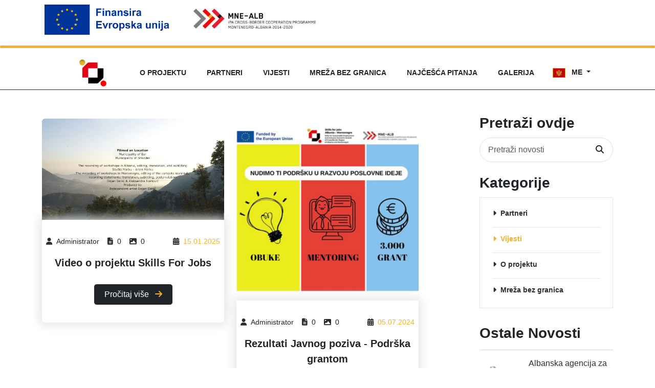

--- FILE ---
content_type: text/html; charset=UTF-8
request_url: https://skills4jobs.org/blog/vijesti
body_size: 7214
content:
<!DOCTYPE html>
<html>
    <head>
        <meta charset="UTF-8">
        <meta http-equiv="X-UA-Compatible" content="IE=edge">
        <meta name="viewport" content="width=device-width, maximum-scale=5, initial-scale=1">
                    <meta property="og:site_name" content="skills4jobs.org">
            <meta property="og:title" content="Skills for Jobs Albania – Montenegro" />
            <meta name="description" content="Projekat pod nazivom Skills for Jobs Albania – Montenegro planira da unaprijedi poslovne vještine i obezbijedi održivo zapošljavanje mladim i ženama u prekograničnom regionu.">
            <meta property="og:image" content="/images/materials/images/sfj-share.jpg">
            <meta property="og:image:type" content="image/jpeg">
            <meta property="og:image:width" content="200">
            <meta property="og:image:height" content="200">
                <title>Zvanični sajt | Skills for Jobs Albania – Montenegro | samozapošljavanje i preduzetničke vještine u prekograničnim područjima</title>
        <link rel="icon" type="image/x-icon" href="/images/materials/icons/sfj_favicon.ico" />

                    <link rel="stylesheet" href="https://cdn.jsdelivr.net/npm/swiper@11/swiper-bundle.min.css"/>
            <link
                    rel="stylesheet"
                    href="https://cdnjs.cloudflare.com/ajax/libs/animate.css/4.1.1/animate.min.css"
            />
            <link rel="stylesheet" href="/build/913.921ddcd2.css"><link rel="stylesheet" href="/build/app.f360d93a.css">
        
                    <script src="https://cdn.jsdelivr.net/npm/swiper@11/swiper-bundle.min.js"></script>
            <script src="/build/runtime.9a71ee5d.js" defer></script><script src="/build/235.cadabf49.js" defer></script><script src="/build/913.4c7a056f.js" defer></script><script src="/build/app.9a904836.js" defer></script>
        
        
                                    <!-- Google Tag Manager -->
                <script>(function(w,d,s,l,i){w[l]=w[l]||[];w[l].push({'gtm.start':
                            new Date().getTime(),event:'gtm.js'});var f=d.getElementsByTagName(s)[0],
                        j=d.createElement(s),dl=l!='dataLayer'?'&l='+l:'';j.async=true;j.src=
                        'https://www.googletagmanager.com/gtm.js?id='+i+dl;f.parentNode.insertBefore(j,f);
                    })(window,document,'script','dataLayer','GTM-54HBMRQJ');</script>
                <!-- End Google Tag Manager -->
                    
                                        
    </head>
    <body>
        

                            <div class="container">
        <div class="row">
            <div class="col-md-3">
                <div>
                                            <img src="/images/materials/logos/CNR_FundedbytheEU_RGB_POS.png" alt="FinansiraEU" class="img-fluid pt-1">

                                    </div>
            </div>
            <div class="col-md-3">
                <div >
                    <img src="/images/materials/logos/MNE-ALB-_-main-logo-400x100.jpg" alt="cbc-mne-alb logo" class="img-fluid pt-1">
                </div>
            </div>
    </div>
 </div>
 <div>
    <hr class="rounded-5 border-5 text-secondary-v2 mb-3" style="opacity: 1!important;">
 </div>

<nav class="navbar navbar-expand-lg sticky-top navbar-dark py-0  border-bottom border-dark bg-white">
    <div class="container">
        <a class="navbar-brand ms-lg-5 ms-sm-0 ps-lg-4 ps-sm-0" href="/"><img src="/images/materials/logos/sfj-logo-1.png"></a>
        <button class="navbar-toggler bg-secondary" type="button" data-bs-toggle="collapse" data-bs-target="#navbarSupportedContent" aria-controls="navbarSupportedContent" aria-expanded="false" aria-label="Toggle navigation">
            <span class="navbar-toggler-icon"></span>
        </button>
        <div class="collapse navbar-collapse mx-lg-4 p-lg-1 navigation" id="navbarSupportedContent">
            <ul class="navbar-nav ms-auto d-inline-flex justify-content-between w-100">

                
                                    <li class="nav-item active m-auto mx-lg-auto mx-sm-0 fw-bold">
    <a class="nav-link text-uppercase text-dark" href="/o-nama">O projektu</a>
</li>                
                    <li class="nav-item active m-auto mx-lg-auto mx-sm-0 fw-bold">
    <a class="nav-link text-uppercase text-dark" href="/blog/partneri">Partneri</a>
</li>    <li class="nav-item active m-auto mx-lg-auto mx-sm-0 fw-bold">
    <a class="nav-link text-uppercase text-dark" href="/blog/vijesti">Vijesti</a>
</li>    <li class="nav-item active m-auto mx-lg-auto mx-sm-0 fw-bold">
    <a class="nav-link text-uppercase text-dark" href="/blog/uspjesne-price">Mreža bez granica</a>
</li>

                
                                    <li class="nav-item active m-auto mx-lg-auto mx-sm-0 fw-bold">
    <a class="nav-link text-uppercase text-dark" href="/najcesca-pitanja">Najčešća pitanja</a>
</li>                                    <li class="nav-item active m-auto mx-lg-auto mx-sm-0 fw-bold">
    <a class="nav-link text-uppercase text-dark" href="/galerija">Galerija</a>
</li>                
                <li class="nav-item dropdown active m-auto mx-lg-2 mx-sm-0 fw-bold">
    <a class="nav-link dropdown-toggle text-uppercase text-dark" href="#" id="languageDropdown" role="button" data-bs-toggle="dropdown" aria-haspopup="true" aria-expanded="false">
        <img id="languageFlag" class="py-2 me-2" src="/images/flags/4x3/me.svg" width="25px">
        ME

    </a>
    <div class="dropdown-menu" aria-labelledby="languageDropdown">
        
                                                                                                                
                <a class="dropdown-item" href="/en/blog/news">
                    <img id="languageFlag" class="py-1 me-2" src="/images/flags/4x3/en.svg" width="20px"> EN
                </a>
                                                                                
                <a class="dropdown-item" href="/al/blog/lajme">
                    <img id="languageFlag" class="py-1 me-2" src="/images/flags/4x3/al.svg" width="20px"> AL
                </a>
                        </div>
</li>


            </ul>
        </div>
    </div>
</nav>                        <div class="container-fluid d-flex flex-column min-vh-100 p-0 overflow-x-hidden">
                <div id="loading-screen" isloaded="false" class="" style="position: fixed; top: 0; left: 0; width: 100%; height: 100%;background:#FFEFC0; z-index:1500; display: flex; flex-direction: column; justify-content: center; align-items: center;opacity: 1 ">
    <img id="rotating-icon" src="/images/materials/logos/sfj-logo-1.png" width="100" height="100">
    <h1 class="fs-1 mt-5 fw-bolder text-dark" style="font-family: Roboto,sans-serif;">Skills for Jobs Albania – Montenegro</h1>
</div>
                    <div class="container mt-5 mb-3">
        <div class="row">
            <div class="col-lg-8 order-0">
                <div class="row">

            <div class="col-md-6 pt-2">
            <div class="single-blog-section">
                

<div class="single-blog-post-wrap rounded-2">

    <a href="/blog/vijesti/video-about-project-skills-for-jobs">
        <div class="blog-thumbnail position-relative">
                        <img class="img-fluid justify-content-center dark-overlay-img rounded-top-2 aspect-ratio-420-280 object-fit-cover" src="/images/uploads/articleMainImages/04f2f641-be60-4ef6-87b6-73739dd3841c.jpg" alt="Blog Thumb"/>
        </div>
    </a>
    <div class="single-blog-post-content position-relative rounded-bottom-2 py-4 aspect-ratio-420-280">
        <div class="hstack gap-2">
            <div class="p-2 text-dark"><i class="fa fa-user text-secondary-emphasis me-2" aria-hidden="true"></i>Administrator</div>
            <div class="p-2 text-dark"><i class="fa-solid fa-file-alt text-secondary-emphasis me-2"></i>0</div>
            <div class="p-2 text-dark"><i class="fa-solid fa-image text-secondary-emphasis me-2"></i>0</div>
            <div class="p-2 text-secondary-v2 ms-auto"><i class="fa-solid fa-calendar-days me-2 text-secondary-emphasis"></i>15.01.2025</div>
        </div>
        <div class="text-center mt-2">
            <p class="fs-5 text-center px-3 fw-bold"><a href="/blog/vijesti/video-about-project-skills-for-jobs" class="text-dark text-decoration-none">Video o projektu Skills For Jobs</a></p>
        </div>
        <div class="blog-post-details text-center px-3">
                        <div class="text-dark"></div>
            <a href="/blog/vijesti/video-about-project-skills-for-jobs" class="btn btn-blog">Pročitaj više
                <i class="fa-solid fa-arrow-right ms-2 text-secondary-v2"></i>
            </a>
        </div>
    </div>
</div>            </div>
        </div>
            <div class="col-md-6 pt-2">
            <div class="single-blog-section">
                

<div class="single-blog-post-wrap rounded-2">

    <a href="/blog/vijesti/rezultati-javnog-poziva-podrska-grantom">
        <div class="blog-thumbnail position-relative">
                        <img class="img-fluid justify-content-center dark-overlay-img rounded-top-2 aspect-ratio-420-280 object-fit-cover" src="/images/uploads/articleMainImages/3dedb9dd-493e-4ee4-a846-606d6e8a61e6.png" alt="Blog Thumb"/>
        </div>
    </a>
    <div class="single-blog-post-content position-relative rounded-bottom-2 py-4 aspect-ratio-420-280">
        <div class="hstack gap-2">
            <div class="p-2 text-dark"><i class="fa fa-user text-secondary-emphasis me-2" aria-hidden="true"></i>Administrator</div>
            <div class="p-2 text-dark"><i class="fa-solid fa-file-alt text-secondary-emphasis me-2"></i>0</div>
            <div class="p-2 text-dark"><i class="fa-solid fa-image text-secondary-emphasis me-2"></i>0</div>
            <div class="p-2 text-secondary-v2 ms-auto"><i class="fa-solid fa-calendar-days me-2 text-secondary-emphasis"></i>05.07.2024</div>
        </div>
        <div class="text-center mt-2">
            <p class="fs-5 text-center px-3 fw-bold"><a href="/blog/vijesti/rezultati-javnog-poziva-podrska-grantom" class="text-dark text-decoration-none">Rezultati Javnog poziva - Podrška grantom</a></p>
        </div>
        <div class="blog-post-details text-center px-3">
                        <div class="text-dark"></div>
            <a href="/blog/vijesti/rezultati-javnog-poziva-podrska-grantom" class="btn btn-blog">Pročitaj više
                <i class="fa-solid fa-arrow-right ms-2 text-secondary-v2"></i>
            </a>
        </div>
    </div>
</div>            </div>
        </div>
            <div class="col-md-6 pt-2">
            <div class="single-blog-section">
                

<div class="single-blog-post-wrap rounded-2">

    <a href="/blog/vijesti/radionica-digitalni-marketing">
        <div class="blog-thumbnail position-relative">
                        <img class="img-fluid justify-content-center dark-overlay-img rounded-top-2 aspect-ratio-420-280 object-fit-cover" src="/images/uploads/articleMainImages/c6f32609-3c86-4316-af75-ef8283697be5.jpg" alt="Blog Thumb"/>
        </div>
    </a>
    <div class="single-blog-post-content position-relative rounded-bottom-2 py-4 aspect-ratio-420-280">
        <div class="hstack gap-2">
            <div class="p-2 text-dark"><i class="fa fa-user text-secondary-emphasis me-2" aria-hidden="true"></i>Administrator</div>
            <div class="p-2 text-dark"><i class="fa-solid fa-file-alt text-secondary-emphasis me-2"></i>0</div>
            <div class="p-2 text-dark"><i class="fa-solid fa-image text-secondary-emphasis me-2"></i>4</div>
            <div class="p-2 text-secondary-v2 ms-auto"><i class="fa-solid fa-calendar-days me-2 text-secondary-emphasis"></i>16.05.2024</div>
        </div>
        <div class="text-center mt-2">
            <p class="fs-5 text-center px-3 fw-bold"><a href="/blog/vijesti/radionica-digitalni-marketing" class="text-dark text-decoration-none">Radionica &#039;Digitalni marketing&#039;</a></p>
        </div>
        <div class="blog-post-details text-center px-3">
                        <div class="text-dark"></div>
            <a href="/blog/vijesti/radionica-digitalni-marketing" class="btn btn-blog">Pročitaj više
                <i class="fa-solid fa-arrow-right ms-2 text-secondary-v2"></i>
            </a>
        </div>
    </div>
</div>            </div>
        </div>
            <div class="col-md-6 pt-2">
            <div class="single-blog-section">
                

<div class="single-blog-post-wrap rounded-2">

    <a href="/blog/vijesti/radionica-marketing-i-prodaja">
        <div class="blog-thumbnail position-relative">
                        <img class="img-fluid justify-content-center dark-overlay-img rounded-top-2 aspect-ratio-420-280 object-fit-cover" src="/images/uploads/articleMainImages/472b01aa-c64f-4d0c-93a2-e2ebd5c0b182.jpg" alt="Blog Thumb"/>
        </div>
    </a>
    <div class="single-blog-post-content position-relative rounded-bottom-2 py-4 aspect-ratio-420-280">
        <div class="hstack gap-2">
            <div class="p-2 text-dark"><i class="fa fa-user text-secondary-emphasis me-2" aria-hidden="true"></i>Administrator</div>
            <div class="p-2 text-dark"><i class="fa-solid fa-file-alt text-secondary-emphasis me-2"></i>0</div>
            <div class="p-2 text-dark"><i class="fa-solid fa-image text-secondary-emphasis me-2"></i>4</div>
            <div class="p-2 text-secondary-v2 ms-auto"><i class="fa-solid fa-calendar-days me-2 text-secondary-emphasis"></i>15.05.2024</div>
        </div>
        <div class="text-center mt-2">
            <p class="fs-5 text-center px-3 fw-bold"><a href="/blog/vijesti/radionica-marketing-i-prodaja" class="text-dark text-decoration-none">Radionica &#039;Marketing i prodaja&#039;</a></p>
        </div>
        <div class="blog-post-details text-center px-3">
                        <div class="text-dark"></div>
            <a href="/blog/vijesti/radionica-marketing-i-prodaja" class="btn btn-blog">Pročitaj više
                <i class="fa-solid fa-arrow-right ms-2 text-secondary-v2"></i>
            </a>
        </div>
    </div>
</div>            </div>
        </div>
            <div class="col-md-6 pt-2">
            <div class="single-blog-section">
                

<div class="single-blog-post-wrap rounded-2">

    <a href="/blog/vijesti/radionica-finansijsko-upravljanje-i-racunovodstvo">
        <div class="blog-thumbnail position-relative">
                        <img class="img-fluid justify-content-center dark-overlay-img rounded-top-2 aspect-ratio-420-280 object-fit-cover" src="/images/uploads/articleMainImages/4fc8df1e-7651-4d8b-a38c-70a6a999bdcf.jpg" alt="Blog Thumb"/>
        </div>
    </a>
    <div class="single-blog-post-content position-relative rounded-bottom-2 py-4 aspect-ratio-420-280">
        <div class="hstack gap-2">
            <div class="p-2 text-dark"><i class="fa fa-user text-secondary-emphasis me-2" aria-hidden="true"></i>Administrator</div>
            <div class="p-2 text-dark"><i class="fa-solid fa-file-alt text-secondary-emphasis me-2"></i>0</div>
            <div class="p-2 text-dark"><i class="fa-solid fa-image text-secondary-emphasis me-2"></i>2</div>
            <div class="p-2 text-secondary-v2 ms-auto"><i class="fa-solid fa-calendar-days me-2 text-secondary-emphasis"></i>30.04.2024</div>
        </div>
        <div class="text-center mt-2">
            <p class="fs-5 text-center px-3 fw-bold"><a href="/blog/vijesti/radionica-finansijsko-upravljanje-i-racunovodstvo" class="text-dark text-decoration-none">Radionica &#039;Finansijsko upravljanje i računovodstvo&#039;</a></p>
        </div>
        <div class="blog-post-details text-center px-3">
                        <div class="text-dark"></div>
            <a href="/blog/vijesti/radionica-finansijsko-upravljanje-i-racunovodstvo" class="btn btn-blog">Pročitaj više
                <i class="fa-solid fa-arrow-right ms-2 text-secondary-v2"></i>
            </a>
        </div>
    </div>
</div>            </div>
        </div>
            <div class="col-md-6 pt-2">
            <div class="single-blog-section">
                

<div class="single-blog-post-wrap rounded-2">

    <a href="/blog/vijesti/radionica-pravna-i-poreska-pitanja-i-registracija-biznisa">
        <div class="blog-thumbnail position-relative">
                        <img class="img-fluid justify-content-center dark-overlay-img rounded-top-2 aspect-ratio-420-280 object-fit-cover" src="/images/uploads/articleMainImages/42b5e5f6-3a2c-44f3-ad82-412d91e79a29.jpg" alt="Blog Thumb"/>
        </div>
    </a>
    <div class="single-blog-post-content position-relative rounded-bottom-2 py-4 aspect-ratio-420-280">
        <div class="hstack gap-2">
            <div class="p-2 text-dark"><i class="fa fa-user text-secondary-emphasis me-2" aria-hidden="true"></i>Administrator</div>
            <div class="p-2 text-dark"><i class="fa-solid fa-file-alt text-secondary-emphasis me-2"></i>0</div>
            <div class="p-2 text-dark"><i class="fa-solid fa-image text-secondary-emphasis me-2"></i>5</div>
            <div class="p-2 text-secondary-v2 ms-auto"><i class="fa-solid fa-calendar-days me-2 text-secondary-emphasis"></i>26.04.2024</div>
        </div>
        <div class="text-center mt-2">
            <p class="fs-5 text-center px-3 fw-bold"><a href="/blog/vijesti/radionica-pravna-i-poreska-pitanja-i-registracija-biznisa" class="text-dark text-decoration-none">Radionica &#039;Pravna i poreska pitanja i registracija biznisa&#039;</a></p>
        </div>
        <div class="blog-post-details text-center px-3">
                        <div class="text-dark"></div>
            <a href="/blog/vijesti/radionica-pravna-i-poreska-pitanja-i-registracija-biznisa" class="btn btn-blog">Pročitaj više
                <i class="fa-solid fa-arrow-right ms-2 text-secondary-v2"></i>
            </a>
        </div>
    </div>
</div>            </div>
        </div>
            <div class="col-md-6 pt-2">
            <div class="single-blog-section">
                

<div class="single-blog-post-wrap rounded-2">

    <a href="/blog/vijesti/radionica-stratesko-planiranje-biznis-modela">
        <div class="blog-thumbnail position-relative">
                        <img class="img-fluid justify-content-center dark-overlay-img rounded-top-2 aspect-ratio-420-280 object-fit-cover" src="/images/uploads/articleMainImages/d7c93d8b-54a2-4c92-b4fe-6f3ff86d6496.jpg" alt="Blog Thumb"/>
        </div>
    </a>
    <div class="single-blog-post-content position-relative rounded-bottom-2 py-4 aspect-ratio-420-280">
        <div class="hstack gap-2">
            <div class="p-2 text-dark"><i class="fa fa-user text-secondary-emphasis me-2" aria-hidden="true"></i>Administrator</div>
            <div class="p-2 text-dark"><i class="fa-solid fa-file-alt text-secondary-emphasis me-2"></i>0</div>
            <div class="p-2 text-dark"><i class="fa-solid fa-image text-secondary-emphasis me-2"></i>4</div>
            <div class="p-2 text-secondary-v2 ms-auto"><i class="fa-solid fa-calendar-days me-2 text-secondary-emphasis"></i>19.04.2024</div>
        </div>
        <div class="text-center mt-2">
            <p class="fs-5 text-center px-3 fw-bold"><a href="/blog/vijesti/radionica-stratesko-planiranje-biznis-modela" class="text-dark text-decoration-none">Radionica Strateško planiranje biznis modela</a></p>
        </div>
        <div class="blog-post-details text-center px-3">
                        <div class="text-dark"></div>
            <a href="/blog/vijesti/radionica-stratesko-planiranje-biznis-modela" class="btn btn-blog">Pročitaj više
                <i class="fa-solid fa-arrow-right ms-2 text-secondary-v2"></i>
            </a>
        </div>
    </div>
</div>            </div>
        </div>
            <div class="col-md-6 pt-2">
            <div class="single-blog-section">
                

<div class="single-blog-post-wrap rounded-2">

    <a href="/blog/vijesti/rezultati-javnog-poziva-za-odabir-mentora-za-preduzetnicku-obuku-za-mlade-i-zene">
        <div class="blog-thumbnail position-relative">
                        <img class="img-fluid justify-content-center dark-overlay-img rounded-top-2 aspect-ratio-420-280 object-fit-cover" src="/images/uploads/articleMainImages/d66a228a-8e88-42af-a539-0e8df8e5bf4c.png" alt="Blog Thumb"/>
        </div>
    </a>
    <div class="single-blog-post-content position-relative rounded-bottom-2 py-4 aspect-ratio-420-280">
        <div class="hstack gap-2">
            <div class="p-2 text-dark"><i class="fa fa-user text-secondary-emphasis me-2" aria-hidden="true"></i>Administrator</div>
            <div class="p-2 text-dark"><i class="fa-solid fa-file-alt text-secondary-emphasis me-2"></i>0</div>
            <div class="p-2 text-dark"><i class="fa-solid fa-image text-secondary-emphasis me-2"></i>0</div>
            <div class="p-2 text-secondary-v2 ms-auto"><i class="fa-solid fa-calendar-days me-2 text-secondary-emphasis"></i>01.04.2024</div>
        </div>
        <div class="text-center mt-2">
            <p class="fs-5 text-center px-3 fw-bold"><a href="/blog/vijesti/rezultati-javnog-poziva-za-odabir-mentora-za-preduzetnicku-obuku-za-mlade-i-zene" class="text-dark text-decoration-none">Rezultati Javnog poziva za odabir mentora za preduzetničku obuku za mlade i žene</a></p>
        </div>
        <div class="blog-post-details text-center px-3">
                        <div class="text-dark">REZULTATI JAVNOG POZIVA ZA IZBOR MENTORA ZA PRUŽANJE PREDUZETNIČKIH OBUKA ZA MLADE ( 15-29 GODINA ) ...</div>
            <a href="/blog/vijesti/rezultati-javnog-poziva-za-odabir-mentora-za-preduzetnicku-obuku-za-mlade-i-zene" class="btn btn-blog">Pročitaj više
                <i class="fa-solid fa-arrow-right ms-2 text-secondary-v2"></i>
            </a>
        </div>
    </div>
</div>            </div>
        </div>
            <div class="col-md-6 pt-2">
            <div class="single-blog-section">
                

<div class="single-blog-post-wrap rounded-2">

    <a href="/blog/vijesti/rezultati-javnog-poziva-nezaposlenim-mladim-osobama-15-29-godina-i-zenama-za-podrsku-u-pokretanju-sopstvenog-biznisa">
        <div class="blog-thumbnail position-relative">
                        <img class="img-fluid justify-content-center dark-overlay-img rounded-top-2 aspect-ratio-420-280 object-fit-cover" src="/images/uploads/articleMainImages/e52c8221-b2c7-4a9a-9694-206496e7f605.png" alt="Blog Thumb"/>
        </div>
    </a>
    <div class="single-blog-post-content position-relative rounded-bottom-2 py-4 aspect-ratio-420-280">
        <div class="hstack gap-2">
            <div class="p-2 text-dark"><i class="fa fa-user text-secondary-emphasis me-2" aria-hidden="true"></i>Administrator</div>
            <div class="p-2 text-dark"><i class="fa-solid fa-file-alt text-secondary-emphasis me-2"></i>0</div>
            <div class="p-2 text-dark"><i class="fa-solid fa-image text-secondary-emphasis me-2"></i>0</div>
            <div class="p-2 text-secondary-v2 ms-auto"><i class="fa-solid fa-calendar-days me-2 text-secondary-emphasis"></i>01.04.2024</div>
        </div>
        <div class="text-center mt-2">
            <p class="fs-5 text-center px-3 fw-bold"><a href="/blog/vijesti/rezultati-javnog-poziva-nezaposlenim-mladim-osobama-15-29-godina-i-zenama-za-podrsku-u-pokretanju-sopstvenog-biznisa" class="text-dark text-decoration-none">REZULTATI JAVNOG POZIVA NEZAPOSLENIM MLADIM OSOBAMA ( 15-29 GODINA ) I ŽENAMA ZA PODRŠKU U POKRETANJU SOPSTVENOG BIZNISA</a></p>
        </div>
        <div class="blog-post-details text-center px-3">
                        <div class="text-dark"></div>
            <a href="/blog/vijesti/rezultati-javnog-poziva-nezaposlenim-mladim-osobama-15-29-godina-i-zenama-za-podrsku-u-pokretanju-sopstvenog-biznisa" class="btn btn-blog">Pročitaj više
                <i class="fa-solid fa-arrow-right ms-2 text-secondary-v2"></i>
            </a>
        </div>
    </div>
</div>            </div>
        </div>
            <div class="col-md-6 pt-2">
            <div class="single-blog-section">
                

<div class="single-blog-post-wrap rounded-2">

    <a href="/blog/vijesti/produzen-rok-za-prijavu-na-javni-poziv-nezaposlenim-mladim-osobama-i-zenama-za-podrsku-u-pokretanju-sopstvenog-biznisa">
        <div class="blog-thumbnail position-relative">
                        <img class="img-fluid justify-content-center dark-overlay-img rounded-top-2 aspect-ratio-420-280 object-fit-cover" src="/images/uploads/articleMainImages/ed1ec3aa-eced-4f6a-af9e-955b3ab7f42b.png" alt="Blog Thumb"/>
        </div>
    </a>
    <div class="single-blog-post-content position-relative rounded-bottom-2 py-4 aspect-ratio-420-280">
        <div class="hstack gap-2">
            <div class="p-2 text-dark"><i class="fa fa-user text-secondary-emphasis me-2" aria-hidden="true"></i>Administrator</div>
            <div class="p-2 text-dark"><i class="fa-solid fa-file-alt text-secondary-emphasis me-2"></i>1</div>
            <div class="p-2 text-dark"><i class="fa-solid fa-image text-secondary-emphasis me-2"></i>0</div>
            <div class="p-2 text-secondary-v2 ms-auto"><i class="fa-solid fa-calendar-days me-2 text-secondary-emphasis"></i>04.03.2024</div>
        </div>
        <div class="text-center mt-2">
            <p class="fs-5 text-center px-3 fw-bold"><a href="/blog/vijesti/produzen-rok-za-prijavu-na-javni-poziv-nezaposlenim-mladim-osobama-i-zenama-za-podrsku-u-pokretanju-sopstvenog-biznisa" class="text-dark text-decoration-none">Produžen rok za prijavu na Javni poziv nezaposlenim mladim osobama i ženama za podršku u pokretanju sopstvenog biznisa</a></p>
        </div>
        <div class="blog-post-details text-center px-3">
                        <div class="text-dark">Biznis Start-Up Centar Bar je produžio rok za 17 dana za prijavu na Javni poziv nezaposlenim mladim ...</div>
            <a href="/blog/vijesti/produzen-rok-za-prijavu-na-javni-poziv-nezaposlenim-mladim-osobama-i-zenama-za-podrsku-u-pokretanju-sopstvenog-biznisa" class="btn btn-blog">Pročitaj više
                <i class="fa-solid fa-arrow-right ms-2 text-secondary-v2"></i>
            </a>
        </div>
    </div>
</div>            </div>
        </div>
    
</div>

<div class="text-center">
    <div class="mt-3 mt-md-74 mt-sm-56 p-5 ">
            <div class="pagination">
        
        
                                    <span class="current">1</span>
                                                <span class="page">
                    <a href="/blog/vijesti?page=2">2</a>
                </span>
                    
                    <span class="next">
                <a rel="next" href="/blog/vijesti?page=2">&gt;</a>
            </span>
        
                    <span class="last">
                <a href="/blog/vijesti?page=2">&gt;&gt;</a>
            </span>
            </div>

    </div>
</div>
            </div>
            <div class="col-lg-3 offset-lg-1 order-2 order-lg-1">
                    <aside class="sidebar-area-wrapper mt-md-80 mt-sm-60">

    <div class="single-sidebar-item-wrap">
        <h3 class="sidebar-title text-dark fw-semibold pb-1 text-center text-md-start">Pretraži ovdje</h3>
        <div class="sidebar-body">
            <form id="blog_search_form" method="get">
                <div class="input-group mb-4 border rounded-pill p-1">
                                        <input id="blog_search_input" class="form-control bg-none border-0 rounded-pill" type="search" name="term" placeholder="Pretraži novosti" value="" aria-describedby="button-search">
                    <div class="input-group-append border-0">
                        <button id="button-search" type="submit" class="btn btn-link text-dark"><i class="fa fa-search"></i></button>
                    </div>
                </div>
            </form>
        </div>
    </div>

    <div class="single-sidebar-item-wrap">
    <h3 class="sidebar-title text-dark fw-semibold pb-1 text-center text-md-start">Kategorije</h3>
    <div class="sidebar-catagories sidebar-widget">
        <ul class="sidebar-list px-4 pt-3">
                                            <li>
                    <a class=" text-decoration-none position-relative d-block text-secondary-emphasis fw-semibold ps-3 pt-1 pb-3 pe-0 mb-2" href="/blog/partneri">Partneri</a>
                </li>
                                            <li>
                    <a class="text-secondary-v2 text-decoration-none position-relative d-block text-secondary-emphasis fw-semibold ps-3 pt-1 pb-3 pe-0 mb-2" href="/blog/vijesti">Vijesti</a>
                </li>
                                            <li>
                    <a class=" text-decoration-none position-relative d-block text-secondary-emphasis fw-semibold ps-3 pt-1 pb-3 pe-0 mb-2" href="/blog/o-projektu">O projektu</a>
                </li>
                                            <li>
                    <a class=" text-decoration-none position-relative d-block text-secondary-emphasis fw-semibold ps-3 pt-1 pb-3 pe-0 mb-2" href="/blog/uspjesne-price">Mreža bez granica</a>
                </li>
                    </ul>
    </div>
</div>

    <!-- Recent blogs -->
    <div class="single-sidebar-item-wrap py-3">
    <h3 class="sidebar-title text-dark fw-semibold text-center text-md-start">Ostale Novosti</h3>
    <hr>
    <div class="sidebar-body">
        <div class="latest-blog-widget">

            
                                
                <div class="single-blog-item position-relative ps-5">
                    <div class="img-single-blog-box position-absolute start-0 top-0"><a href="/blog/partneri/aida"><figure><img class="img-single-blog rounded-2" src="https://skills4jobs.org/media/cache/standardImage/images/uploads/articleMainImages/ebaa993a-b147-4779-80ef-8920829922c6.jpg" alt="blog-img" style="object-fit: cover"></figure></a></div>
                    <h6 class="ps-5"><a class="text-decoration-none text-secondary-emphasis" href="/blog/partneri/aida">
                                                            <span title="Albanska agencija za razvoj investicija (AIDA)">
                                    Albanska agencija za razvoj investicija ...
                                </span>
                                                    </a></h6>
                    <div class="post-info ps-5">
                        <span class="post-date text-secondary-v2"><i class="fa-regular fa-calendar-days text-secondary-emphasis"></i>  02.02.2024</span>
                    </div>
                </div>
            
                                
                <div class="single-blog-item position-relative ps-5">
                    <div class="img-single-blog-box position-absolute start-0 top-0"><a href="/blog/vijesti/javni-poziv-nezaposlenim-mladim-osobama-15-30-godina-i-zenama-za-besplatnu-obuku-za-licenciranog-turistickog-vodica"><figure><img class="img-single-blog rounded-2" src="https://skills4jobs.org/media/cache/standardImage/images/uploads/articleMainImages/ee036093-285b-429e-87aa-aa98bf7f4080.jpg" alt="blog-img" style="object-fit: cover"></figure></a></div>
                    <h6 class="ps-5"><a class="text-decoration-none text-secondary-emphasis" href="/blog/vijesti/javni-poziv-nezaposlenim-mladim-osobama-15-30-godina-i-zenama-za-besplatnu-obuku-za-licenciranog-turistickog-vodica">
                                                            <span title="JAVNI POZIV NEZAPOSLENIM MLADIM OSOBAMA (15-30 GODINA) I ŽENAMA ZA BESPLATNU OBUKU ZA LICENCIRANOG TURISTIČKOG VODIČA">
                                    JAVNI POZIV NEZAPOSLENIM MLADIM OSOBAMA ...
                                </span>
                                                    </a></h6>
                    <div class="post-info ps-5">
                        <span class="post-date text-secondary-v2"><i class="fa-regular fa-calendar-days text-secondary-emphasis"></i>  20.12.2023</span>
                    </div>
                </div>
            
                                
                <div class="single-blog-item position-relative ps-5">
                    <div class="img-single-blog-box position-absolute start-0 top-0"><a href="/blog/o-projektu/ciljevi-projekta-skills-for-jobs-albania-montenegro"><figure><img class="img-single-blog rounded-2" src="https://skills4jobs.org/media/cache/standardImage/images/uploads/articleMainImages/45b7cf13-7ab4-4683-98f2-d2d2d7433521.png" alt="blog-img" style="object-fit: cover"></figure></a></div>
                    <h6 class="ps-5"><a class="text-decoration-none text-secondary-emphasis" href="/blog/o-projektu/ciljevi-projekta-skills-for-jobs-albania-montenegro">
                                                            <span title="Ciljevi projekta Skills for Jobs Albania – Montenegro">
                                    Ciljevi projekta Skills for Jobs Albania...
                                </span>
                                                    </a></h6>
                    <div class="post-info ps-5">
                        <span class="post-date text-secondary-v2"><i class="fa-regular fa-calendar-days text-secondary-emphasis"></i>  01.02.2024</span>
                    </div>
                </div>
            
                                
                <div class="single-blog-item position-relative ps-5">
                    <div class="img-single-blog-box position-absolute start-0 top-0"><a href="/blog/vijesti/rezultati-javnog-poziva-nezaposlenim-mladim-osobama-15-29-godina-i-zenama-za-besplatnu-obuku-za-licenciranog-turistickog-vodica"><figure><img class="img-single-blog rounded-2" src="https://skills4jobs.org/media/cache/standardImage/images/uploads/articleMainImages/f77cfb61-f7b7-4ea1-a368-98fa117acfe5.jpg" alt="blog-img" style="object-fit: cover"></figure></a></div>
                    <h6 class="ps-5"><a class="text-decoration-none text-secondary-emphasis" href="/blog/vijesti/rezultati-javnog-poziva-nezaposlenim-mladim-osobama-15-29-godina-i-zenama-za-besplatnu-obuku-za-licenciranog-turistickog-vodica">
                                                            <span title="REZULTATI JAVNOG POZIVA NEZAPOSLENIM MLADIM OSOBAMA (15-29 GODINA) I ŽENAMA ZA BESPLATNU OBUKU ZA LICENCIRANOG TURISTIČKOG VODIČA">
                                    REZULTATI JAVNOG POZIVA NEZAPOSLENIM MLA...
                                </span>
                                                    </a></h6>
                    <div class="post-info ps-5">
                        <span class="post-date text-secondary-v2"><i class="fa-regular fa-calendar-days text-secondary-emphasis"></i>  26.01.2024</span>
                    </div>
                </div>
                    </div>
    </div>
</div>

    <div class="single-sidebar-item-wrap">
    <h3 class="sidebar-title text-center text-dark fw-semibold text-md-start">Popularni Tagovi</h3>
    <hr>
    <div class="sidebar-body">
                                <a href="/tag/partneri" class="btn btn-small btn-outline-dark">
                partneri
            </a>
                                <a href="/tag/obuke" class="btn btn-small btn-outline-dark">
                obuke
            </a>
                                <a href="/tag/networking" class="btn btn-small btn-outline-dark">
                networking
            </a>
                                <a href="/tag/podrska" class="btn btn-small btn-outline-dark">
                podrska
            </a>
                                <a href="/tag/start-up" class="btn btn-small btn-outline-dark">
                start up
            </a>
                                <a href="/tag/mentorstvo" class="btn btn-small btn-outline-dark">
                mentorstvo
            </a>
                                <a href="/tag/ciljevi" class="btn btn-small btn-outline-dark">
                ciljevi
            </a>
                                <a href="/tag/konferencija" class="btn btn-small btn-outline-dark">
                konferencija
            </a>
                                <a href="/tag/saopstenje-za-medije" class="btn btn-small btn-outline-dark">
                saopstenje za medije
            </a>
                                <a href="/tag/javni-poziv" class="btn btn-small btn-outline-dark">
                javni poziv
            </a>
            </div>
</div>


    <script>
        document.querySelector('#blog_search_form')?.addEventListener('submit', evt => {
            evt.preventDefault();

            var term = document.querySelector('#blog_search_input').value;

            var url = "/pretraga/term_placeholder";
            url = url.replace("term_placeholder", term);

            window.location.href = url;
        })
    </script>
</aside>
            </div>
        </div>
    </div>

                                    <div class="container-fluid py-5 light-gradient">
    <div class="row align-items-center">
                <div class="col-12 col-lg-5 mx-auto">
            <div class=" text-center">
                                                                    <h2 class="h1 text-secondary-v2 pb-3">Imaš neko pitanje?</h2>
                    <p class="mb-0">Posjeti naša najčešća pitanja ili nas kontaktiraj - tu smo za sve informacije 😊</p>
                                <div class="btn-group" role="group" aria-label="CTA button group">
                                                <a class="btn btn-blog mt-4 rounded-5 fs-5 mx-2" href="/najcesca-pitanja">
                                <i class="fa-solid fa-question-circle mx-2" aria-hidden="true"></i> Najčešća pitanja
                            </a>
                            <a class="btn btn-blog mt-4 rounded-5 fs-5 mx-2" href="#Kontakt">
                                <i class="fa-solid fa-phone mx-2" aria-hidden="true"></i> Kontaktiraj nas
                            </a>
                                        </div>
            </div>
        </div>
    </div>
</div>                
                                    <div class="container-fluid py-5 dark-gradient">
    <div class="row align-items-center">
                <div class="col-12 col-lg-5 mx-auto">
            <div class="text-white text-center">
                                                                    <h2 class="h1 text-secondary-v2 pb-3">Pratite nas na društvenim mrežama</h2>
                    <p class="mb-0">Povežimo se i na društvenim mrežama</p>
                                <div class="btn-group" role="group" aria-label="CTA button group">
                                                <a class="btn btn-light mt-4 rounded-5 fs-5 mx-2" href="https://www.facebook.com/share/mBAieG9pfKUsaZRs/?mibextid=WC7FNe">
                                <i class="fa-brands fa-square-facebook" aria-hidden="true"></i>
                            </a>
                            <a class="btn btn-light mt-4 rounded-5 fs-5 mx-2" href="https://www.instagram.com/p/C3Kjn28IbsL/?igsh=N3lucDdiajczZGh2">
                                <i class="fa-brands fa-square-instagram" aria-hidden="true"></i>
                            </a>
                                                                    </div>
            </div>
        </div>
    </div>
</div>                
                                    <footer class="position-relative text-center text-lg-start bg-white text-muted">
    <section class="d-flex justify-content-center justify-content-lg-between p-4 border-top border-secondary">
        <div class="container text-center text-md-start mt-5">
            <div class="row mt-3">
                <div class="col-md-3 col-lg-4 col-xl-3 mx-auto mb-4">
                    <h6 class="text-uppercase fw-bold mb-4">
                        <a class="navbar-brand" href="/"><img class="img-fluid" src="/images/materials/logos/sfj_logo.png" loading="lazy" alt="logo"></a>
                    </h6>
                </div>
                <div class="col-md-2 col-lg-2 col-xl-2 mx-auto mb-4">
                    <h6 class="text-uppercase text-dark fw-bold mb-4">
                        Blog kategorije
                    </h6>
                        <p>
    <a class="text-decoration-none text-dark" href="/blog/partneri">Partneri</a>
</p>
    <p>
    <a class="text-decoration-none text-dark" href="/blog/vijesti">Vijesti</a>
</p>
    <p>
    <a class="text-decoration-none text-dark" href="/blog/uspjesne-price">Mreža bez granica</a>
</p>

                </div>
                <div class="col-md-3 col-lg-2 col-xl-2 mx-auto mb-4">
                    <h6 class="text-uppercase text-dark fw-bold mb-4">
                        Korisni linkovi
                    </h6>
                    
                                            <p>
    <a class="text-decoration-none text-dark" href="/o-nama">O projektu</a>
</p>
                                            <p>
    <a class="text-decoration-none text-dark" href="/najcesca-pitanja">Najčešća pitanja</a>
</p>
                                                        </div>
                <div class="col-md-4 col-lg-3 col-xl-3 mx-auto mb-md-0 mb-4" id="Kontakt">
                    <h6 class="text-uppercase text-dark fw-bold mb-4">Kontakt</h6>
                    <p>
                        <i class="fas fa-envelope me-2"></i>
                        <a href="mailto:s.jovanovic@bscbar.org" class="text-decoration-none text-lowercase text-dark fw-normal">s.jovanovic@bscbar.org</a>
                        <a target="_blank" class="text-decoration-none text-dark fw-normal ms-1"> (BSC BAR)</a>
                    </p>
                    <p>
                        <i class="fas fa-envelope me-2"></i>
                        <a href="mailto:sjovanovic@pkcg.org" class="text-decoration-none text-lowercase text-dark fw-normal">sjovanovic@pkcg.org</a>
                        <a target="_blank" class="text-decoration-none text-dark fw-normal ms-1"> (PKCG)</a>
                    </p>
                    <p>
                    <i class="fas fa-envelope me-2"></i>
                        <a href="mailto:desarta.rapushaj@aida.gov.al" class="text-decoration-none text-lowercase text-dark fw-normal">desarta.rapushaj@aida.gov.al</a>
                        <a target="_blank" class="text-decoration-none text-dark fw-normal ms-1"> (AIDA)</a>
                    </p>
                                  </div>
            </div>
        </div>
    </section>
    <div class="container p-2" >
        <div class="row d-flex justify-content-center" >
            <div class="col-md-4">
                                    <img src="/images/materials/logos/CNR_FundedbytheEU_RGB_POS.png" alt="FinansiraEU" class="img-fluid pt-3">
                            </div>
            <div class="col-md-4">
                <img src="/images/materials/logos/MNE-ALB-_-main-logo-400x100.jpg" alt="cbc-mne-alb logo" class="img-fluid pt-3">
            </div>
        </div>
    </div>

    <div class="text-center p-4" style="background-color: rgba(0, 0, 0, 0.07);">
            <div class="text-wrapper container ">
                <p class="text-dark">Finansirano sredstvima Europske unije. Izneseni stavovi i mišljenja su stavovi i mišljenja autora i ne moraju se podudarati sa stavovima i mišljenjima Europske unije. Evropska unija se  ne može smatrati odgovornom za njih.</p>
            </div>
            <div class="container d-flex justify-content-between">
            Sva prava zadržana © 2024
            <div>
                Created by <a class="fw-bold text-secondary-v2" target="_blank" href="https://www.them4.me/">THEM</a>

            </div>
            </div>
    </div>
</footer>
                            </div>
        
                                    <!-- Google tag (gtag.js) -->
                <script async src="https://www.googletagmanager.com/gtag/js?id=G-J4CRLY3WFY"></script>
                <script>
                    window.dataLayer = window.dataLayer || [];
                    function gtag(){dataLayer.push(arguments);}
                    gtag('js', new Date());

                    gtag('config', 'G-J4CRLY3WFY');
                </script>
                    
                                    <!-- Google Tag Manager (noscript) -->
                <noscript><iframe src="https://www.googletagmanager.com/ns.html?id=GTM-54HBMRQJ"
                                  height="0" width="0" style="display:none;visibility:hidden"></iframe></noscript>
                <!-- End Google Tag Manager (noscript) -->
                        </body>
</html>


--- FILE ---
content_type: text/css
request_url: https://skills4jobs.org/build/app.f360d93a.css
body_size: 2702
content:
.btn-leaf{background:linear-gradient(57deg,#9c6248,#d4b38a 70%);border-bottom-left-radius:0;border-bottom-right-radius:24px;border-top-left-radius:24px;border-top-right-radius:0}.btn-leaf:hover{box-shadow:0 1px 3px rgba(0,0,0,.5)}.viber-share-button{background-color:#7360f2;border:1px solid #7360f2;border-radius:12px;color:#fff;display:inline-block;padding:5px 10px;text-align:center;text-decoration:none}.viber-share-button:hover{box-shadow:0 1px 3px rgba(0,0,0,.5)}.copy-link-button{background-color:#8895a8;border:1px solid #8895a8;border-radius:12px;color:#fff;display:inline-block;padding:5px 10px;text-align:center;text-decoration:none}.copy-link-button:hover{box-shadow:0 1px 3px rgba(0,0,0,.5)}.whatsapp-share-button{background-color:#25d366;border:1px solid #25d366;border-radius:12px;color:#fff;display:inline-block;padding:5px 10px;text-align:center;text-decoration:none}.whatsapp-share-button:hover{box-shadow:0 1px 3px rgba(0,0,0,.5)}.btn-primary{--bs-btn-font-weight:600;--bs-btn-color:var(--light-color);--bs-btn-bg:var(--primary-color);--bs-btn-border-color:var(--secondary-color);--bs-btn-hover-color:var(--secondary-color);--bs-btn-hover-bg:var(--primary-color);--bs-btn-hover-border-color:var(--light-color);--bs-btn-focus-shadow-rgb:var(--dark-color);--bs-btn-active-color:var(--bs-btn-hover-color);--bs-btn-active-bg:#{shade-color($bd-violet,20%)};--bs-btn-active-border-color:#{shade-color($bd-violet,20%)}}.btn-primary,.btn-secondary-{border-radius:6px 6px;display:inline-block;font-family:Roboto,sans-serif;font-size:16px;font-weight:500;line-height:22px;margin:10px 0;padding:16px 30px;-webkit-transition:all .5s ease;-moz-transition:all .5s ease;-o-transition:all .5s ease;transition:all .5s ease;transition:all .4s ease-in-out;-webkit-transition:all .4s ease-in-out}.btn-secondary-{--bs-btn-font-weight:600;--bs-btn-color:var(--dark-color);--bs-btn-bg:var(--primary-lighter-color);--bs-btn-border-color:none;--bs-btn-hover-color:var(--light-color);--bs-btn-hover-bg:var(--primary-lighter-color);--bs-btn-hover-border-color:var(--secondary-color);--bs-btn-focus-shadow-rgb:var(--dark-color);--bs-btn-active-color:var(--bs-btn-hover-color);--bs-btn-active-bg:#{shade-color($bd-violet,20%)};--bs-btn-active-border-color:#{shade-color($bd-violet,20%)}}.btn-primary_v2{--bs-btn-font-weight:600;--bs-btn-color:var(--light-color);--bs-btn-bg:var(--primary-color);--bs-btn-border-color:var(--secondary-color);--bs-btn-hover-color:var(--secondary-color);--bs-btn-hover-bg:var(--primary-color);--bs-btn-hover-border-color:var(--light-color);--bs-btn-focus-shadow-rgb:var(--dark-color);--bs-btn-active-color:var(--bs-btn-hover-color);--bs-btn-active-bg:#{shade-color($bd-violet,20%)};--bs-btn-active-border-color:#{shade-color($bd-violet,20%)}}.btn-primary_v2,.btn-secondary{border-radius:6px 6px;display:inline-block;font-family:Roboto,sans-serif;font-size:16px;font-weight:500;line-height:22px;margin:10px 0;padding:16px 30px;-webkit-transition:all .5s ease;-moz-transition:all .5s ease;-o-transition:all .5s ease;transition:all .5s ease;transition:all .4s ease-in-out;-webkit-transition:all .4s ease-in-out}.btn-secondary{--bs-btn-font-weight:600;--bs-btn-color:var(--light-color);--bs-btn-bg:var(--secondary-color);--bs-btn-border-color:var(--light-color);--bs-btn-hover-color:var(--secondary-color);--bs-btn-hover-bg:var(--primary-color);--bs-btn-hover-border-color:var(--light-color);--bs-btn-focus-shadow-rgb:var(--dark-color);--bs-btn-active-color:var(--bs-btn-hover-color);--bs-btn-active-bg:#{shade-color($bd-violet,20%)};--bs-btn-active-border-color:#{shade-color($bd-violet,20%)}}.btn-blog{--bs-btn-font-weight:600;--bs-btn-color:var(--light-color);--bs-btn-bg:#212529;--bs-btn-border-color:var(--light-color);--bs-btn-hover-color:var(--light-color);--bs-btn-hover-bg:rgba(33,37,41,.8);--bs-btn-hover-border-color:var(--light-color);--bs-btn-focus-shadow-rgb:var(--dark-color);--bs-btn-active-color:var(--bs-btn-hover-color);--bs-btn-active-bg:#{shade-color($bd-violet,20%)};--bs-btn-active-border-color:#{shade-color($bd-violet,20%)};line-height:20px;padding:10px 20px}.btn-blog,.btn-secondary2{border-radius:6px 6px;display:inline-block;font-family:Roboto,sans-serif;font-size:16px;font-weight:500;margin:10px 0;-webkit-transition:all .5s ease;-moz-transition:all .5s ease;-o-transition:all .5s ease;transition:all .5s ease;transition:all .4s ease-in-out;-webkit-transition:all .4s ease-in-out}.btn-secondary2{--bs-btn-font-weight:600;--bs-btn-color:var(--light-color);--bs-btn-bg:transparent;--bs-btn-border-color:var(--secondary-color-v2);--bs-btn-hover-color:var(--dark-color);--bs-btn-hover-bg:var(--secondary-color-v2);--bs-btn-hover-border-color:var(--secondary-color-v2);--bs-btn-focus-shadow-rgb:var(--dark-color);--bs-btn-active-color:var(--bs-btn-hover-color);--bs-btn-active-bg:#{shade-color($bd-violet,20%)};--bs-btn-active-border-color:#{shade-color($bd-violet,20%)};line-height:22px;padding:16px 30px}.text-brand-color{color:var(--brand-color)}.text-sec-brand-color{color:var(--brand-sec-color)!important}.bg-brand-color{background-color:var(--brand-color)!important}.bg-sec-brand-color{background-color:var(--brand-sec-color)}.aspect-ratio-420-545{aspect-ratio:420/545}.aspect-ratio-420-280{aspect-ratio:420/280}.aspect-ratio-580-500{aspect-ratio:580/500}.w-12-5{width:12.5%!important}.accordion .accordion-button:not(.collapsed){background-color:var(--brand-color);box-shadow:inset 0 calc(var(--bs-accordion-border-width)*-1) 0 var(--bs-accordion-border-color);color:#fff}.accordion .accordion-button:focus{border-color:var(--brand-color);box-shadow:var(--brand-color);outline:0;z-index:3}.border-brand-color{border-color:var(--brand-color)!important}.dark-gradient{background:var(--bs-dark);background:linear-gradient(355deg,#3a3a52 3%,#0c0c12eb 45%)}.light-gradient{background-color:rgba(0,0,0,.07)}.hero-section{background-size:cover;padding-bottom:165px;padding-top:150px;position:relative;width:100%}.hero-section-overlay{background:#000}body{color:var(--brand-color);font-family:var(--font-family);font-size:var(--font-size)}body .landing-page-wrapper p{font-size:var(--landing-page-font-size)}.navigation a,footer a{transition:color .3s ease}.navigation a:hover,footer a:hover{color:#fff}.hover-fade{position:relative}.border-brand-color-translucent{border-color:var(--brand-color-translucent)}.border-brand-color{border-color:var(--brand-color)}.dark-overlay-img{display:block;max-width:100%}.hover-fade:before{background-color:rgba(0,0,0,.5);content:"";height:100%;left:0;opacity:0;position:absolute;top:0;transition:opacity .3s ease;width:100%}.hover-fade:hover:before{opacity:1}.text-bg-brand{background-color:var(--brand-color);color:#fff}#loading-screen{transition:opacity .5s ease-in-out}@keyframes rotate{0%{transform:rotateY(0deg)}to{transform:rotateY(1turn)}}#rotating-icon{animation:rotate 3s linear infinite}.card_categories{box-shadow:0 4px 16px rgba(36,20,5,.2)}.card_img{width:94px}.card_border{border:2px solid var(--brand-sec-color);height:110px;width:110px}.card_bottom_box{bottom:-1.25rem;box-shadow:0 8px 24px rgba(227,140,59,.3);padding:.75rem;transform-origin:18px 17px;width:200px}.icons-box{margin:10px;width:120px}.icons-box:hover{background-color:#fff!important;color:var(--brand-color)!important}.icons-paragraph{font-size:13px}.swiper{--add-bottom:45px;padding-bottom:var(--add-bottom)}.swiper [class^=swiper-button-]{top:calc(50% - var(--add-bottom)/2)}.swiper-horizontal>.swiper-pagination-bullets .swiper-pagination-bullet,.swiper-pagination-horizontal.swiper-pagination-bullets .swiper-pagination-bullet{background:var(--secondary-color-v2)!important;height:15px;width:15px}.swiper-pagination{background:#fff!important;bottom:0!important}.cta-img{margin-top:-110px}@media screen and (min-width:500px){.whatsappButtonMobileShowOnly{display:none}}.accordion-button:not(.collapsed):after{-webkit-filter:grayscale(1) invert(1);filter:grayscale(1) invert(1)}.coming-soon-section{background-position:50%;background-repeat:no-repeat;background-size:cover}.container.coming-soon{row-gap:10px}.container.coming-soon .time-content{border:1px solid #e7b527;column-gap:30px}.time .number{color:var(--bs-dark);font-size:5rem;font-weight:800;line-height:1}.time .text{color:#000;font-size:12px;font-weight:600}.input-box{column-gap:20px;height:40px;max-width:360px;width:100%}.input-box button,.input-box input{background-color:hsla(0,0%,100%,.2);border:1px solid #fff;border-radius:4px;height:100%;outline:none}.input-box input{color:#fff;padding:0 15px;width:100%}input.coming-soon-input::placeholder{color:#fff}.input-box button{background-color:#eee;color:#000;cursor:pointer;padding:0 20px;transition:all .3s ease;white-space:nowrap}@media screen and (max-width:480px){.container.coming-soon{position:absolute;top:15px}.container header{font-size:50px}.time .number{color:#e10712;font-size:3rem}.time .text{color:#000}}.text-primary{color:var(--primary-color)!important}.text-primary-lighter{color:var(--primary-lighter-color)!important}.text-secondary{color:var(--secondary-color)!important}.text-secondary-v2{color:var(--secondary-color-v2)!important}.bg-primary{background:var(--primary-color)!important}.bg-primary-lighter{background:var(--primary-lighter-color)!important}.bg-secondary{background:var(--secondary-color)!important}.bg-secondary-v2{background:var(--secondary-color-v2)!important}.hero-section h1{font-size:4.2rem;letter-spacing:1px;line-height:4.7rem}.single-item .blog-content{box-shadow:0 0 20px 5px #e5e5e5}.single-item .blog-content .date{height:45px;left:50px;top:-25px;width:120px}.blog-section .single-item .blog-content .line:before{background:var(--secondary-color-v2)!important;content:"";height:2px;width:75px}.line-blog:before{background:var(--secondary-color-v2)!important;content:"";height:2px;width:100%}.blog-section .single-item:hover{box-shadow:0 0 20px 5px #e5e5e5;transition:all .5s ease}.info li i{border-right:5px solid transparent}.form-control:focus{box-shadow:none}.sidebar-catagories .sidebar-list{border:1px solid #e5e5e5;list-style:none}.sidebar-catagories .sidebar-list a{border-bottom:1px solid #e5e5e5}.sidebar-catagories .sidebar-list li:last-child a{border-bottom:none}.sidebar-catagories .sidebar-list a:before{content:"\f0da";font-family:FontAwesome;font-size:14px;left:1px;position:absolute;top:4px}.latest-blog-widget .single-blog-item .img-single-blog-box .img-single-blog{height:85px;width:85px}.blog-hero{background-position:50%;background-repeat:no-repeat;background-size:cover;padding:175px 0 80px;width:100%}.blog-hero:before{background:#2c3038;content:"";height:100%;left:0;opacity:.5;position:absolute;top:0;width:100%}.single-blog-item{height:100px}.single-post-details__body{border:1px solid #e5e5e5;border-top:none}.post-editor-content{text-align:justify}.post-social li a{border:1px solid #d9d9d9;height:40px;line-height:40px;width:40px}.post-social li a:hover{border:1px solid #000}.input-box button{height:50px;line-height:50px}.footer-social li a{border:1px solid rgba(var(--bs-dark-rgb),var(--bs-text-opacity));color:#fff;height:40px;line-height:40px;text-align:center;width:40px}.footer-social li a:hover{background:#f6b129;border:none}.single-blog-post-wrap .single-blog-post-content,.single-blog-post-wrap:hover{box-shadow:0 0 20px 5px #e5e5e5}.single-blog-post-wrap:hover{transition:all .5s ease}.youtube-short-pdp{max-width:100%;padding-top:177%;position:relative;width:100%}.youtube-short-pdp iframe{height:100%;left:0;position:absolute;top:0;width:100%}:root{--brand-color:#9f5f46;--brand-color-translucent:rgba(159,95,70,.4);--brand-sec-color:#cdb497;--font-family:Helvetica Neue,Helvetica,Arial,sans-serif;--font-size:14px;--header-height:55px;--landing-page-font-size:16px;--primary-color:#e30613;--secondary-color:#e9b528;--secondary-color-v2:#f6b129;--dark-color:#000;--light-color:#fff;--primary-lighter-color:red}

--- FILE ---
content_type: text/javascript
request_url: https://skills4jobs.org/build/913.4c7a056f.js
body_size: 46260
content:
/*! For license information please see 913.4c7a056f.js.LICENSE.txt */
(self.webpackChunk=self.webpackChunk||[]).push([[913],{5518:(t,e,n)=>{"use strict";n.d(e,{x:()=>o});var r=n(4093),i=n(262);function s(t){return t.keys().map((e=>function(t,e){const n=function(t){const e=(t.match(/^(?:\.\/)?(.+)(?:[_-]controller\..+?)$/)||[])[1];if(e)return e.replace(/_/g,"-").replace(/\//g,"--")}(e);if(n)return function(t,e){const n=t.default;if("function"==typeof n)return{identifier:e,controllerConstructor:n}}(t(e),n)}(t,e))).filter((t=>t))}function o(t){const e=r.Mx.start();t&&e.load(s(t));for(const t in i.Z)i.Z.hasOwnProperty(t)&&e.register(t,i.Z[t]);return e}},8531:(t,e,n)=>{"use strict";n.r(e),n.d(e,{Alert:()=>xe,Button:()=>Ne,Carousel:()=>ln,Collapse:()=>An,Dropdown:()=>Yn,Modal:()=>Sr,Offcanvas:()=>Ur,Popover:()=>gi,ScrollSpy:()=>Ci,Tab:()=>Yi,Toast:()=>ls,Tooltip:()=>di});var r={};n.r(r),n.d(r,{afterMain:()=>A,afterRead:()=>_,afterWrite:()=>C,applyStyles:()=>D,arrow:()=>Z,auto:()=>c,basePlacements:()=>l,beforeMain:()=>w,beforeRead:()=>b,beforeWrite:()=>O,bottom:()=>s,clippingParents:()=>d,computeStyles:()=>rt,createPopper:()=>Dt,createPopperBase:()=>Lt,createPopperLite:()=>$t,detectOverflow:()=>yt,end:()=>h,eventListeners:()=>st,flip:()=>_t,hide:()=>At,left:()=>a,main:()=>E,modifierPhases:()=>T,offset:()=>Ot,placements:()=>v,popper:()=>p,popperGenerator:()=>Mt,popperOffsets:()=>kt,preventOverflow:()=>Ct,read:()=>y,reference:()=>g,right:()=>o,start:()=>u,top:()=>i,variationPlacements:()=>m,viewport:()=>f,write:()=>k});var i="top",s="bottom",o="right",a="left",c="auto",l=[i,s,o,a],u="start",h="end",d="clippingParents",f="viewport",p="popper",g="reference",m=l.reduce((function(t,e){return t.concat([e+"-"+u,e+"-"+h])}),[]),v=[].concat(l,[c]).reduce((function(t,e){return t.concat([e,e+"-"+u,e+"-"+h])}),[]),b="beforeRead",y="read",_="afterRead",w="beforeMain",E="main",A="afterMain",O="beforeWrite",k="write",C="afterWrite",T=[b,y,_,w,E,A,O,k,C];function x(t){return t?(t.nodeName||"").toLowerCase():null}function S(t){if(null==t)return window;if("[object Window]"!==t.toString()){var e=t.ownerDocument;return e&&e.defaultView||window}return t}function N(t){return t instanceof S(t).Element||t instanceof Element}function M(t){return t instanceof S(t).HTMLElement||t instanceof HTMLElement}function L(t){return"undefined"!=typeof ShadowRoot&&(t instanceof S(t).ShadowRoot||t instanceof ShadowRoot)}const D={name:"applyStyles",enabled:!0,phase:"write",fn:function(t){var e=t.state;Object.keys(e.elements).forEach((function(t){var n=e.styles[t]||{},r=e.attributes[t]||{},i=e.elements[t];M(i)&&x(i)&&(Object.assign(i.style,n),Object.keys(r).forEach((function(t){var e=r[t];!1===e?i.removeAttribute(t):i.setAttribute(t,!0===e?"":e)})))}))},effect:function(t){var e=t.state,n={popper:{position:e.options.strategy,left:"0",top:"0",margin:"0"},arrow:{position:"absolute"},reference:{}};return Object.assign(e.elements.popper.style,n.popper),e.styles=n,e.elements.arrow&&Object.assign(e.elements.arrow.style,n.arrow),function(){Object.keys(e.elements).forEach((function(t){var r=e.elements[t],i=e.attributes[t]||{},s=Object.keys(e.styles.hasOwnProperty(t)?e.styles[t]:n[t]).reduce((function(t,e){return t[e]="",t}),{});M(r)&&x(r)&&(Object.assign(r.style,s),Object.keys(i).forEach((function(t){r.removeAttribute(t)})))}))}},requires:["computeStyles"]};function $(t){return t.split("-")[0]}var F=Math.max,I=Math.min,j=Math.round;function P(){var t=navigator.userAgentData;return null!=t&&t.brands&&Array.isArray(t.brands)?t.brands.map((function(t){return t.brand+"/"+t.version})).join(" "):navigator.userAgent}function B(){return!/^((?!chrome|android).)*safari/i.test(P())}function R(t,e,n){void 0===e&&(e=!1),void 0===n&&(n=!1);var r=t.getBoundingClientRect(),i=1,s=1;e&&M(t)&&(i=t.offsetWidth>0&&j(r.width)/t.offsetWidth||1,s=t.offsetHeight>0&&j(r.height)/t.offsetHeight||1);var o=(N(t)?S(t):window).visualViewport,a=!B()&&n,c=(r.left+(a&&o?o.offsetLeft:0))/i,l=(r.top+(a&&o?o.offsetTop:0))/s,u=r.width/i,h=r.height/s;return{width:u,height:h,top:l,right:c+u,bottom:l+h,left:c,x:c,y:l}}function V(t){var e=R(t),n=t.offsetWidth,r=t.offsetHeight;return Math.abs(e.width-n)<=1&&(n=e.width),Math.abs(e.height-r)<=1&&(r=e.height),{x:t.offsetLeft,y:t.offsetTop,width:n,height:r}}function K(t,e){var n=e.getRootNode&&e.getRootNode();if(t.contains(e))return!0;if(n&&L(n)){var r=e;do{if(r&&t.isSameNode(r))return!0;r=r.parentNode||r.host}while(r)}return!1}function H(t){return S(t).getComputedStyle(t)}function W(t){return["table","td","th"].indexOf(x(t))>=0}function z(t){return((N(t)?t.ownerDocument:t.document)||window.document).documentElement}function q(t){return"html"===x(t)?t:t.assignedSlot||t.parentNode||(L(t)?t.host:null)||z(t)}function U(t){return M(t)&&"fixed"!==H(t).position?t.offsetParent:null}function Y(t){for(var e=S(t),n=U(t);n&&W(n)&&"static"===H(n).position;)n=U(n);return n&&("html"===x(n)||"body"===x(n)&&"static"===H(n).position)?e:n||function(t){var e=/firefox/i.test(P());if(/Trident/i.test(P())&&M(t)&&"fixed"===H(t).position)return null;var n=q(t);for(L(n)&&(n=n.host);M(n)&&["html","body"].indexOf(x(n))<0;){var r=H(n);if("none"!==r.transform||"none"!==r.perspective||"paint"===r.contain||-1!==["transform","perspective"].indexOf(r.willChange)||e&&"filter"===r.willChange||e&&r.filter&&"none"!==r.filter)return n;n=n.parentNode}return null}(t)||e}function X(t){return["top","bottom"].indexOf(t)>=0?"x":"y"}function G(t,e,n){return F(t,I(e,n))}function Q(t){return Object.assign({},{top:0,right:0,bottom:0,left:0},t)}function J(t,e){return e.reduce((function(e,n){return e[n]=t,e}),{})}const Z={name:"arrow",enabled:!0,phase:"main",fn:function(t){var e,n=t.state,r=t.name,c=t.options,u=n.elements.arrow,h=n.modifiersData.popperOffsets,d=$(n.placement),f=X(d),p=[a,o].indexOf(d)>=0?"height":"width";if(u&&h){var g=function(t,e){return Q("number"!=typeof(t="function"==typeof t?t(Object.assign({},e.rects,{placement:e.placement})):t)?t:J(t,l))}(c.padding,n),m=V(u),v="y"===f?i:a,b="y"===f?s:o,y=n.rects.reference[p]+n.rects.reference[f]-h[f]-n.rects.popper[p],_=h[f]-n.rects.reference[f],w=Y(u),E=w?"y"===f?w.clientHeight||0:w.clientWidth||0:0,A=y/2-_/2,O=g[v],k=E-m[p]-g[b],C=E/2-m[p]/2+A,T=G(O,C,k),x=f;n.modifiersData[r]=((e={})[x]=T,e.centerOffset=T-C,e)}},effect:function(t){var e=t.state,n=t.options.element,r=void 0===n?"[data-popper-arrow]":n;null!=r&&("string"!=typeof r||(r=e.elements.popper.querySelector(r)))&&K(e.elements.popper,r)&&(e.elements.arrow=r)},requires:["popperOffsets"],requiresIfExists:["preventOverflow"]};function tt(t){return t.split("-")[1]}var et={top:"auto",right:"auto",bottom:"auto",left:"auto"};function nt(t){var e,n=t.popper,r=t.popperRect,c=t.placement,l=t.variation,u=t.offsets,d=t.position,f=t.gpuAcceleration,p=t.adaptive,g=t.roundOffsets,m=t.isFixed,v=u.x,b=void 0===v?0:v,y=u.y,_=void 0===y?0:y,w="function"==typeof g?g({x:b,y:_}):{x:b,y:_};b=w.x,_=w.y;var E=u.hasOwnProperty("x"),A=u.hasOwnProperty("y"),O=a,k=i,C=window;if(p){var T=Y(n),x="clientHeight",N="clientWidth";if(T===S(n)&&"static"!==H(T=z(n)).position&&"absolute"===d&&(x="scrollHeight",N="scrollWidth"),c===i||(c===a||c===o)&&l===h)k=s,_-=(m&&T===C&&C.visualViewport?C.visualViewport.height:T[x])-r.height,_*=f?1:-1;if(c===a||(c===i||c===s)&&l===h)O=o,b-=(m&&T===C&&C.visualViewport?C.visualViewport.width:T[N])-r.width,b*=f?1:-1}var M,L=Object.assign({position:d},p&&et),D=!0===g?function(t,e){var n=t.x,r=t.y,i=e.devicePixelRatio||1;return{x:j(n*i)/i||0,y:j(r*i)/i||0}}({x:b,y:_},S(n)):{x:b,y:_};return b=D.x,_=D.y,f?Object.assign({},L,((M={})[k]=A?"0":"",M[O]=E?"0":"",M.transform=(C.devicePixelRatio||1)<=1?"translate("+b+"px, "+_+"px)":"translate3d("+b+"px, "+_+"px, 0)",M)):Object.assign({},L,((e={})[k]=A?_+"px":"",e[O]=E?b+"px":"",e.transform="",e))}const rt={name:"computeStyles",enabled:!0,phase:"beforeWrite",fn:function(t){var e=t.state,n=t.options,r=n.gpuAcceleration,i=void 0===r||r,s=n.adaptive,o=void 0===s||s,a=n.roundOffsets,c=void 0===a||a,l={placement:$(e.placement),variation:tt(e.placement),popper:e.elements.popper,popperRect:e.rects.popper,gpuAcceleration:i,isFixed:"fixed"===e.options.strategy};null!=e.modifiersData.popperOffsets&&(e.styles.popper=Object.assign({},e.styles.popper,nt(Object.assign({},l,{offsets:e.modifiersData.popperOffsets,position:e.options.strategy,adaptive:o,roundOffsets:c})))),null!=e.modifiersData.arrow&&(e.styles.arrow=Object.assign({},e.styles.arrow,nt(Object.assign({},l,{offsets:e.modifiersData.arrow,position:"absolute",adaptive:!1,roundOffsets:c})))),e.attributes.popper=Object.assign({},e.attributes.popper,{"data-popper-placement":e.placement})},data:{}};var it={passive:!0};const st={name:"eventListeners",enabled:!0,phase:"write",fn:function(){},effect:function(t){var e=t.state,n=t.instance,r=t.options,i=r.scroll,s=void 0===i||i,o=r.resize,a=void 0===o||o,c=S(e.elements.popper),l=[].concat(e.scrollParents.reference,e.scrollParents.popper);return s&&l.forEach((function(t){t.addEventListener("scroll",n.update,it)})),a&&c.addEventListener("resize",n.update,it),function(){s&&l.forEach((function(t){t.removeEventListener("scroll",n.update,it)})),a&&c.removeEventListener("resize",n.update,it)}},data:{}};var ot={left:"right",right:"left",bottom:"top",top:"bottom"};function at(t){return t.replace(/left|right|bottom|top/g,(function(t){return ot[t]}))}var ct={start:"end",end:"start"};function lt(t){return t.replace(/start|end/g,(function(t){return ct[t]}))}function ut(t){var e=S(t);return{scrollLeft:e.pageXOffset,scrollTop:e.pageYOffset}}function ht(t){return R(z(t)).left+ut(t).scrollLeft}function dt(t){var e=H(t),n=e.overflow,r=e.overflowX,i=e.overflowY;return/auto|scroll|overlay|hidden/.test(n+i+r)}function ft(t){return["html","body","#document"].indexOf(x(t))>=0?t.ownerDocument.body:M(t)&&dt(t)?t:ft(q(t))}function pt(t,e){var n;void 0===e&&(e=[]);var r=ft(t),i=r===(null==(n=t.ownerDocument)?void 0:n.body),s=S(r),o=i?[s].concat(s.visualViewport||[],dt(r)?r:[]):r,a=e.concat(o);return i?a:a.concat(pt(q(o)))}function gt(t){return Object.assign({},t,{left:t.x,top:t.y,right:t.x+t.width,bottom:t.y+t.height})}function mt(t,e,n){return e===f?gt(function(t,e){var n=S(t),r=z(t),i=n.visualViewport,s=r.clientWidth,o=r.clientHeight,a=0,c=0;if(i){s=i.width,o=i.height;var l=B();(l||!l&&"fixed"===e)&&(a=i.offsetLeft,c=i.offsetTop)}return{width:s,height:o,x:a+ht(t),y:c}}(t,n)):N(e)?function(t,e){var n=R(t,!1,"fixed"===e);return n.top=n.top+t.clientTop,n.left=n.left+t.clientLeft,n.bottom=n.top+t.clientHeight,n.right=n.left+t.clientWidth,n.width=t.clientWidth,n.height=t.clientHeight,n.x=n.left,n.y=n.top,n}(e,n):gt(function(t){var e,n=z(t),r=ut(t),i=null==(e=t.ownerDocument)?void 0:e.body,s=F(n.scrollWidth,n.clientWidth,i?i.scrollWidth:0,i?i.clientWidth:0),o=F(n.scrollHeight,n.clientHeight,i?i.scrollHeight:0,i?i.clientHeight:0),a=-r.scrollLeft+ht(t),c=-r.scrollTop;return"rtl"===H(i||n).direction&&(a+=F(n.clientWidth,i?i.clientWidth:0)-s),{width:s,height:o,x:a,y:c}}(z(t)))}function vt(t,e,n,r){var i="clippingParents"===e?function(t){var e=pt(q(t)),n=["absolute","fixed"].indexOf(H(t).position)>=0&&M(t)?Y(t):t;return N(n)?e.filter((function(t){return N(t)&&K(t,n)&&"body"!==x(t)})):[]}(t):[].concat(e),s=[].concat(i,[n]),o=s[0],a=s.reduce((function(e,n){var i=mt(t,n,r);return e.top=F(i.top,e.top),e.right=I(i.right,e.right),e.bottom=I(i.bottom,e.bottom),e.left=F(i.left,e.left),e}),mt(t,o,r));return a.width=a.right-a.left,a.height=a.bottom-a.top,a.x=a.left,a.y=a.top,a}function bt(t){var e,n=t.reference,r=t.element,c=t.placement,l=c?$(c):null,d=c?tt(c):null,f=n.x+n.width/2-r.width/2,p=n.y+n.height/2-r.height/2;switch(l){case i:e={x:f,y:n.y-r.height};break;case s:e={x:f,y:n.y+n.height};break;case o:e={x:n.x+n.width,y:p};break;case a:e={x:n.x-r.width,y:p};break;default:e={x:n.x,y:n.y}}var g=l?X(l):null;if(null!=g){var m="y"===g?"height":"width";switch(d){case u:e[g]=e[g]-(n[m]/2-r[m]/2);break;case h:e[g]=e[g]+(n[m]/2-r[m]/2)}}return e}function yt(t,e){void 0===e&&(e={});var n=e,r=n.placement,a=void 0===r?t.placement:r,c=n.strategy,u=void 0===c?t.strategy:c,h=n.boundary,m=void 0===h?d:h,v=n.rootBoundary,b=void 0===v?f:v,y=n.elementContext,_=void 0===y?p:y,w=n.altBoundary,E=void 0!==w&&w,A=n.padding,O=void 0===A?0:A,k=Q("number"!=typeof O?O:J(O,l)),C=_===p?g:p,T=t.rects.popper,x=t.elements[E?C:_],S=vt(N(x)?x:x.contextElement||z(t.elements.popper),m,b,u),M=R(t.elements.reference),L=bt({reference:M,element:T,strategy:"absolute",placement:a}),D=gt(Object.assign({},T,L)),$=_===p?D:M,F={top:S.top-$.top+k.top,bottom:$.bottom-S.bottom+k.bottom,left:S.left-$.left+k.left,right:$.right-S.right+k.right},I=t.modifiersData.offset;if(_===p&&I){var j=I[a];Object.keys(F).forEach((function(t){var e=[o,s].indexOf(t)>=0?1:-1,n=[i,s].indexOf(t)>=0?"y":"x";F[t]+=j[n]*e}))}return F}const _t={name:"flip",enabled:!0,phase:"main",fn:function(t){var e=t.state,n=t.options,r=t.name;if(!e.modifiersData[r]._skip){for(var h=n.mainAxis,d=void 0===h||h,f=n.altAxis,p=void 0===f||f,g=n.fallbackPlacements,b=n.padding,y=n.boundary,_=n.rootBoundary,w=n.altBoundary,E=n.flipVariations,A=void 0===E||E,O=n.allowedAutoPlacements,k=e.options.placement,C=$(k),T=g||(C===k||!A?[at(k)]:function(t){if($(t)===c)return[];var e=at(t);return[lt(t),e,lt(e)]}(k)),x=[k].concat(T).reduce((function(t,n){return t.concat($(n)===c?function(t,e){void 0===e&&(e={});var n=e,r=n.placement,i=n.boundary,s=n.rootBoundary,o=n.padding,a=n.flipVariations,c=n.allowedAutoPlacements,u=void 0===c?v:c,h=tt(r),d=h?a?m:m.filter((function(t){return tt(t)===h})):l,f=d.filter((function(t){return u.indexOf(t)>=0}));0===f.length&&(f=d);var p=f.reduce((function(e,n){return e[n]=yt(t,{placement:n,boundary:i,rootBoundary:s,padding:o})[$(n)],e}),{});return Object.keys(p).sort((function(t,e){return p[t]-p[e]}))}(e,{placement:n,boundary:y,rootBoundary:_,padding:b,flipVariations:A,allowedAutoPlacements:O}):n)}),[]),S=e.rects.reference,N=e.rects.popper,M=new Map,L=!0,D=x[0],F=0;F<x.length;F++){var I=x[F],j=$(I),P=tt(I)===u,B=[i,s].indexOf(j)>=0,R=B?"width":"height",V=yt(e,{placement:I,boundary:y,rootBoundary:_,altBoundary:w,padding:b}),K=B?P?o:a:P?s:i;S[R]>N[R]&&(K=at(K));var H=at(K),W=[];if(d&&W.push(V[j]<=0),p&&W.push(V[K]<=0,V[H]<=0),W.every((function(t){return t}))){D=I,L=!1;break}M.set(I,W)}if(L)for(var z=function(t){var e=x.find((function(e){var n=M.get(e);if(n)return n.slice(0,t).every((function(t){return t}))}));if(e)return D=e,"break"},q=A?3:1;q>0;q--){if("break"===z(q))break}e.placement!==D&&(e.modifiersData[r]._skip=!0,e.placement=D,e.reset=!0)}},requiresIfExists:["offset"],data:{_skip:!1}};function wt(t,e,n){return void 0===n&&(n={x:0,y:0}),{top:t.top-e.height-n.y,right:t.right-e.width+n.x,bottom:t.bottom-e.height+n.y,left:t.left-e.width-n.x}}function Et(t){return[i,o,s,a].some((function(e){return t[e]>=0}))}const At={name:"hide",enabled:!0,phase:"main",requiresIfExists:["preventOverflow"],fn:function(t){var e=t.state,n=t.name,r=e.rects.reference,i=e.rects.popper,s=e.modifiersData.preventOverflow,o=yt(e,{elementContext:"reference"}),a=yt(e,{altBoundary:!0}),c=wt(o,r),l=wt(a,i,s),u=Et(c),h=Et(l);e.modifiersData[n]={referenceClippingOffsets:c,popperEscapeOffsets:l,isReferenceHidden:u,hasPopperEscaped:h},e.attributes.popper=Object.assign({},e.attributes.popper,{"data-popper-reference-hidden":u,"data-popper-escaped":h})}};const Ot={name:"offset",enabled:!0,phase:"main",requires:["popperOffsets"],fn:function(t){var e=t.state,n=t.options,r=t.name,s=n.offset,c=void 0===s?[0,0]:s,l=v.reduce((function(t,n){return t[n]=function(t,e,n){var r=$(t),s=[a,i].indexOf(r)>=0?-1:1,c="function"==typeof n?n(Object.assign({},e,{placement:t})):n,l=c[0],u=c[1];return l=l||0,u=(u||0)*s,[a,o].indexOf(r)>=0?{x:u,y:l}:{x:l,y:u}}(n,e.rects,c),t}),{}),u=l[e.placement],h=u.x,d=u.y;null!=e.modifiersData.popperOffsets&&(e.modifiersData.popperOffsets.x+=h,e.modifiersData.popperOffsets.y+=d),e.modifiersData[r]=l}};const kt={name:"popperOffsets",enabled:!0,phase:"read",fn:function(t){var e=t.state,n=t.name;e.modifiersData[n]=bt({reference:e.rects.reference,element:e.rects.popper,strategy:"absolute",placement:e.placement})},data:{}};const Ct={name:"preventOverflow",enabled:!0,phase:"main",fn:function(t){var e=t.state,n=t.options,r=t.name,c=n.mainAxis,l=void 0===c||c,h=n.altAxis,d=void 0!==h&&h,f=n.boundary,p=n.rootBoundary,g=n.altBoundary,m=n.padding,v=n.tether,b=void 0===v||v,y=n.tetherOffset,_=void 0===y?0:y,w=yt(e,{boundary:f,rootBoundary:p,padding:m,altBoundary:g}),E=$(e.placement),A=tt(e.placement),O=!A,k=X(E),C="x"===k?"y":"x",T=e.modifiersData.popperOffsets,x=e.rects.reference,S=e.rects.popper,N="function"==typeof _?_(Object.assign({},e.rects,{placement:e.placement})):_,M="number"==typeof N?{mainAxis:N,altAxis:N}:Object.assign({mainAxis:0,altAxis:0},N),L=e.modifiersData.offset?e.modifiersData.offset[e.placement]:null,D={x:0,y:0};if(T){if(l){var j,P="y"===k?i:a,B="y"===k?s:o,R="y"===k?"height":"width",K=T[k],H=K+w[P],W=K-w[B],z=b?-S[R]/2:0,q=A===u?x[R]:S[R],U=A===u?-S[R]:-x[R],Q=e.elements.arrow,J=b&&Q?V(Q):{width:0,height:0},Z=e.modifiersData["arrow#persistent"]?e.modifiersData["arrow#persistent"].padding:{top:0,right:0,bottom:0,left:0},et=Z[P],nt=Z[B],rt=G(0,x[R],J[R]),it=O?x[R]/2-z-rt-et-M.mainAxis:q-rt-et-M.mainAxis,st=O?-x[R]/2+z+rt+nt+M.mainAxis:U+rt+nt+M.mainAxis,ot=e.elements.arrow&&Y(e.elements.arrow),at=ot?"y"===k?ot.clientTop||0:ot.clientLeft||0:0,ct=null!=(j=null==L?void 0:L[k])?j:0,lt=K+st-ct,ut=G(b?I(H,K+it-ct-at):H,K,b?F(W,lt):W);T[k]=ut,D[k]=ut-K}if(d){var ht,dt="x"===k?i:a,ft="x"===k?s:o,pt=T[C],gt="y"===C?"height":"width",mt=pt+w[dt],vt=pt-w[ft],bt=-1!==[i,a].indexOf(E),_t=null!=(ht=null==L?void 0:L[C])?ht:0,wt=bt?mt:pt-x[gt]-S[gt]-_t+M.altAxis,Et=bt?pt+x[gt]+S[gt]-_t-M.altAxis:vt,At=b&&bt?function(t,e,n){var r=G(t,e,n);return r>n?n:r}(wt,pt,Et):G(b?wt:mt,pt,b?Et:vt);T[C]=At,D[C]=At-pt}e.modifiersData[r]=D}},requiresIfExists:["offset"]};function Tt(t,e,n){void 0===n&&(n=!1);var r,i,s=M(e),o=M(e)&&function(t){var e=t.getBoundingClientRect(),n=j(e.width)/t.offsetWidth||1,r=j(e.height)/t.offsetHeight||1;return 1!==n||1!==r}(e),a=z(e),c=R(t,o,n),l={scrollLeft:0,scrollTop:0},u={x:0,y:0};return(s||!s&&!n)&&(("body"!==x(e)||dt(a))&&(l=(r=e)!==S(r)&&M(r)?{scrollLeft:(i=r).scrollLeft,scrollTop:i.scrollTop}:ut(r)),M(e)?((u=R(e,!0)).x+=e.clientLeft,u.y+=e.clientTop):a&&(u.x=ht(a))),{x:c.left+l.scrollLeft-u.x,y:c.top+l.scrollTop-u.y,width:c.width,height:c.height}}function xt(t){var e=new Map,n=new Set,r=[];function i(t){n.add(t.name),[].concat(t.requires||[],t.requiresIfExists||[]).forEach((function(t){if(!n.has(t)){var r=e.get(t);r&&i(r)}})),r.push(t)}return t.forEach((function(t){e.set(t.name,t)})),t.forEach((function(t){n.has(t.name)||i(t)})),r}var St={placement:"bottom",modifiers:[],strategy:"absolute"};function Nt(){for(var t=arguments.length,e=new Array(t),n=0;n<t;n++)e[n]=arguments[n];return!e.some((function(t){return!(t&&"function"==typeof t.getBoundingClientRect)}))}function Mt(t){void 0===t&&(t={});var e=t,n=e.defaultModifiers,r=void 0===n?[]:n,i=e.defaultOptions,s=void 0===i?St:i;return function(t,e,n){void 0===n&&(n=s);var i,o,a={placement:"bottom",orderedModifiers:[],options:Object.assign({},St,s),modifiersData:{},elements:{reference:t,popper:e},attributes:{},styles:{}},c=[],l=!1,u={state:a,setOptions:function(n){var i="function"==typeof n?n(a.options):n;h(),a.options=Object.assign({},s,a.options,i),a.scrollParents={reference:N(t)?pt(t):t.contextElement?pt(t.contextElement):[],popper:pt(e)};var o,l,d=function(t){var e=xt(t);return T.reduce((function(t,n){return t.concat(e.filter((function(t){return t.phase===n})))}),[])}((o=[].concat(r,a.options.modifiers),l=o.reduce((function(t,e){var n=t[e.name];return t[e.name]=n?Object.assign({},n,e,{options:Object.assign({},n.options,e.options),data:Object.assign({},n.data,e.data)}):e,t}),{}),Object.keys(l).map((function(t){return l[t]}))));return a.orderedModifiers=d.filter((function(t){return t.enabled})),a.orderedModifiers.forEach((function(t){var e=t.name,n=t.options,r=void 0===n?{}:n,i=t.effect;if("function"==typeof i){var s=i({state:a,name:e,instance:u,options:r}),o=function(){};c.push(s||o)}})),u.update()},forceUpdate:function(){if(!l){var t=a.elements,e=t.reference,n=t.popper;if(Nt(e,n)){a.rects={reference:Tt(e,Y(n),"fixed"===a.options.strategy),popper:V(n)},a.reset=!1,a.placement=a.options.placement,a.orderedModifiers.forEach((function(t){return a.modifiersData[t.name]=Object.assign({},t.data)}));for(var r=0;r<a.orderedModifiers.length;r++)if(!0!==a.reset){var i=a.orderedModifiers[r],s=i.fn,o=i.options,c=void 0===o?{}:o,h=i.name;"function"==typeof s&&(a=s({state:a,options:c,name:h,instance:u})||a)}else a.reset=!1,r=-1}}},update:(i=function(){return new Promise((function(t){u.forceUpdate(),t(a)}))},function(){return o||(o=new Promise((function(t){Promise.resolve().then((function(){o=void 0,t(i())}))}))),o}),destroy:function(){h(),l=!0}};if(!Nt(t,e))return u;function h(){c.forEach((function(t){return t()})),c=[]}return u.setOptions(n).then((function(t){!l&&n.onFirstUpdate&&n.onFirstUpdate(t)})),u}}var Lt=Mt(),Dt=Mt({defaultModifiers:[st,kt,rt,D,Ot,_t,Ct,Z,At]}),$t=Mt({defaultModifiers:[st,kt,rt,D]});const Ft=new Map,It={set(t,e,n){Ft.has(t)||Ft.set(t,new Map);const r=Ft.get(t);r.has(e)||0===r.size?r.set(e,n):console.error(`Bootstrap doesn't allow more than one instance per element. Bound instance: ${Array.from(r.keys())[0]}.`)},get:(t,e)=>Ft.has(t)&&Ft.get(t).get(e)||null,remove(t,e){if(!Ft.has(t))return;const n=Ft.get(t);n.delete(e),0===n.size&&Ft.delete(t)}},jt="transitionend",Pt=t=>(t&&window.CSS&&window.CSS.escape&&(t=t.replace(/#([^\s"#']+)/g,((t,e)=>`#${CSS.escape(e)}`))),t),Bt=t=>{t.dispatchEvent(new Event(jt))},Rt=t=>!(!t||"object"!=typeof t)&&(void 0!==t.jquery&&(t=t[0]),void 0!==t.nodeType),Vt=t=>Rt(t)?t.jquery?t[0]:t:"string"==typeof t&&t.length>0?document.querySelector(Pt(t)):null,Kt=t=>{if(!Rt(t)||0===t.getClientRects().length)return!1;const e="visible"===getComputedStyle(t).getPropertyValue("visibility"),n=t.closest("details:not([open])");if(!n)return e;if(n!==t){const e=t.closest("summary");if(e&&e.parentNode!==n)return!1;if(null===e)return!1}return e},Ht=t=>!t||t.nodeType!==Node.ELEMENT_NODE||(!!t.classList.contains("disabled")||(void 0!==t.disabled?t.disabled:t.hasAttribute("disabled")&&"false"!==t.getAttribute("disabled"))),Wt=t=>{if(!document.documentElement.attachShadow)return null;if("function"==typeof t.getRootNode){const e=t.getRootNode();return e instanceof ShadowRoot?e:null}return t instanceof ShadowRoot?t:t.parentNode?Wt(t.parentNode):null},zt=()=>{},qt=t=>{t.offsetHeight},Ut=()=>window.jQuery&&!document.body.hasAttribute("data-bs-no-jquery")?window.jQuery:null,Yt=[],Xt=()=>"rtl"===document.documentElement.dir,Gt=t=>{var e;e=()=>{const e=Ut();if(e){const n=t.NAME,r=e.fn[n];e.fn[n]=t.jQueryInterface,e.fn[n].Constructor=t,e.fn[n].noConflict=()=>(e.fn[n]=r,t.jQueryInterface)}},"loading"===document.readyState?(Yt.length||document.addEventListener("DOMContentLoaded",(()=>{for(const t of Yt)t()})),Yt.push(e)):e()},Qt=(t,e=[],n=t)=>"function"==typeof t?t(...e):n,Jt=(t,e,n=!0)=>{if(!n)return void Qt(t);const r=(t=>{if(!t)return 0;let{transitionDuration:e,transitionDelay:n}=window.getComputedStyle(t);const r=Number.parseFloat(e),i=Number.parseFloat(n);return r||i?(e=e.split(",")[0],n=n.split(",")[0],1e3*(Number.parseFloat(e)+Number.parseFloat(n))):0})(e)+5;let i=!1;const s=({target:n})=>{n===e&&(i=!0,e.removeEventListener(jt,s),Qt(t))};e.addEventListener(jt,s),setTimeout((()=>{i||Bt(e)}),r)},Zt=(t,e,n,r)=>{const i=t.length;let s=t.indexOf(e);return-1===s?!n&&r?t[i-1]:t[0]:(s+=n?1:-1,r&&(s=(s+i)%i),t[Math.max(0,Math.min(s,i-1))])},te=/[^.]*(?=\..*)\.|.*/,ee=/\..*/,ne=/::\d+$/,re={};let ie=1;const se={mouseenter:"mouseover",mouseleave:"mouseout"},oe=new Set(["click","dblclick","mouseup","mousedown","contextmenu","mousewheel","DOMMouseScroll","mouseover","mouseout","mousemove","selectstart","selectend","keydown","keypress","keyup","orientationchange","touchstart","touchmove","touchend","touchcancel","pointerdown","pointermove","pointerup","pointerleave","pointercancel","gesturestart","gesturechange","gestureend","focus","blur","change","reset","select","submit","focusin","focusout","load","unload","beforeunload","resize","move","DOMContentLoaded","readystatechange","error","abort","scroll"]);function ae(t,e){return e&&`${e}::${ie++}`||t.uidEvent||ie++}function ce(t){const e=ae(t);return t.uidEvent=e,re[e]=re[e]||{},re[e]}function le(t,e,n=null){return Object.values(t).find((t=>t.callable===e&&t.delegationSelector===n))}function ue(t,e,n){const r="string"==typeof e,i=r?n:e||n;let s=pe(t);return oe.has(s)||(s=t),[r,i,s]}function he(t,e,n,r,i){if("string"!=typeof e||!t)return;let[s,o,a]=ue(e,n,r);if(e in se){const t=t=>function(e){if(!e.relatedTarget||e.relatedTarget!==e.delegateTarget&&!e.delegateTarget.contains(e.relatedTarget))return t.call(this,e)};o=t(o)}const c=ce(t),l=c[a]||(c[a]={}),u=le(l,o,s?n:null);if(u)return void(u.oneOff=u.oneOff&&i);const h=ae(o,e.replace(te,"")),d=s?function(t,e,n){return function r(i){const s=t.querySelectorAll(e);for(let{target:o}=i;o&&o!==this;o=o.parentNode)for(const a of s)if(a===o)return me(i,{delegateTarget:o}),r.oneOff&&ge.off(t,i.type,e,n),n.apply(o,[i])}}(t,n,o):function(t,e){return function n(r){return me(r,{delegateTarget:t}),n.oneOff&&ge.off(t,r.type,e),e.apply(t,[r])}}(t,o);d.delegationSelector=s?n:null,d.callable=o,d.oneOff=i,d.uidEvent=h,l[h]=d,t.addEventListener(a,d,s)}function de(t,e,n,r,i){const s=le(e[n],r,i);s&&(t.removeEventListener(n,s,Boolean(i)),delete e[n][s.uidEvent])}function fe(t,e,n,r){const i=e[n]||{};for(const[s,o]of Object.entries(i))s.includes(r)&&de(t,e,n,o.callable,o.delegationSelector)}function pe(t){return t=t.replace(ee,""),se[t]||t}const ge={on(t,e,n,r){he(t,e,n,r,!1)},one(t,e,n,r){he(t,e,n,r,!0)},off(t,e,n,r){if("string"!=typeof e||!t)return;const[i,s,o]=ue(e,n,r),a=o!==e,c=ce(t),l=c[o]||{},u=e.startsWith(".");if(void 0===s){if(u)for(const n of Object.keys(c))fe(t,c,n,e.slice(1));for(const[n,r]of Object.entries(l)){const i=n.replace(ne,"");a&&!e.includes(i)||de(t,c,o,r.callable,r.delegationSelector)}}else{if(!Object.keys(l).length)return;de(t,c,o,s,i?n:null)}},trigger(t,e,n){if("string"!=typeof e||!t)return null;const r=Ut();let i=null,s=!0,o=!0,a=!1;e!==pe(e)&&r&&(i=r.Event(e,n),r(t).trigger(i),s=!i.isPropagationStopped(),o=!i.isImmediatePropagationStopped(),a=i.isDefaultPrevented());const c=me(new Event(e,{bubbles:s,cancelable:!0}),n);return a&&c.preventDefault(),o&&t.dispatchEvent(c),c.defaultPrevented&&i&&i.preventDefault(),c}};function me(t,e={}){for(const[n,r]of Object.entries(e))try{t[n]=r}catch(e){Object.defineProperty(t,n,{configurable:!0,get:()=>r})}return t}function ve(t){if("true"===t)return!0;if("false"===t)return!1;if(t===Number(t).toString())return Number(t);if(""===t||"null"===t)return null;if("string"!=typeof t)return t;try{return JSON.parse(decodeURIComponent(t))}catch(e){return t}}function be(t){return t.replace(/[A-Z]/g,(t=>`-${t.toLowerCase()}`))}const ye={setDataAttribute(t,e,n){t.setAttribute(`data-bs-${be(e)}`,n)},removeDataAttribute(t,e){t.removeAttribute(`data-bs-${be(e)}`)},getDataAttributes(t){if(!t)return{};const e={},n=Object.keys(t.dataset).filter((t=>t.startsWith("bs")&&!t.startsWith("bsConfig")));for(const r of n){let n=r.replace(/^bs/,"");n=n.charAt(0).toLowerCase()+n.slice(1,n.length),e[n]=ve(t.dataset[r])}return e},getDataAttribute:(t,e)=>ve(t.getAttribute(`data-bs-${be(e)}`))};class _e{static get Default(){return{}}static get DefaultType(){return{}}static get NAME(){throw new Error('You have to implement the static method "NAME", for each component!')}_getConfig(t){return t=this._mergeConfigObj(t),t=this._configAfterMerge(t),this._typeCheckConfig(t),t}_configAfterMerge(t){return t}_mergeConfigObj(t,e){const n=Rt(e)?ye.getDataAttribute(e,"config"):{};return{...this.constructor.Default,..."object"==typeof n?n:{},...Rt(e)?ye.getDataAttributes(e):{},..."object"==typeof t?t:{}}}_typeCheckConfig(t,e=this.constructor.DefaultType){for(const[r,i]of Object.entries(e)){const e=t[r],s=Rt(e)?"element":null==(n=e)?`${n}`:Object.prototype.toString.call(n).match(/\s([a-z]+)/i)[1].toLowerCase();if(!new RegExp(i).test(s))throw new TypeError(`${this.constructor.NAME.toUpperCase()}: Option "${r}" provided type "${s}" but expected type "${i}".`)}var n}}class we extends _e{constructor(t,e){super(),(t=Vt(t))&&(this._element=t,this._config=this._getConfig(e),It.set(this._element,this.constructor.DATA_KEY,this))}dispose(){It.remove(this._element,this.constructor.DATA_KEY),ge.off(this._element,this.constructor.EVENT_KEY);for(const t of Object.getOwnPropertyNames(this))this[t]=null}_queueCallback(t,e,n=!0){Jt(t,e,n)}_getConfig(t){return t=this._mergeConfigObj(t,this._element),t=this._configAfterMerge(t),this._typeCheckConfig(t),t}static getInstance(t){return It.get(Vt(t),this.DATA_KEY)}static getOrCreateInstance(t,e={}){return this.getInstance(t)||new this(t,"object"==typeof e?e:null)}static get VERSION(){return"5.3.1"}static get DATA_KEY(){return`bs.${this.NAME}`}static get EVENT_KEY(){return`.${this.DATA_KEY}`}static eventName(t){return`${t}${this.EVENT_KEY}`}}const Ee=t=>{let e=t.getAttribute("data-bs-target");if(!e||"#"===e){let n=t.getAttribute("href");if(!n||!n.includes("#")&&!n.startsWith("."))return null;n.includes("#")&&!n.startsWith("#")&&(n=`#${n.split("#")[1]}`),e=n&&"#"!==n?n.trim():null}return Pt(e)},Ae={find:(t,e=document.documentElement)=>[].concat(...Element.prototype.querySelectorAll.call(e,t)),findOne:(t,e=document.documentElement)=>Element.prototype.querySelector.call(e,t),children:(t,e)=>[].concat(...t.children).filter((t=>t.matches(e))),parents(t,e){const n=[];let r=t.parentNode.closest(e);for(;r;)n.push(r),r=r.parentNode.closest(e);return n},prev(t,e){let n=t.previousElementSibling;for(;n;){if(n.matches(e))return[n];n=n.previousElementSibling}return[]},next(t,e){let n=t.nextElementSibling;for(;n;){if(n.matches(e))return[n];n=n.nextElementSibling}return[]},focusableChildren(t){const e=["a","button","input","textarea","select","details","[tabindex]",'[contenteditable="true"]'].map((t=>`${t}:not([tabindex^="-"])`)).join(",");return this.find(e,t).filter((t=>!Ht(t)&&Kt(t)))},getSelectorFromElement(t){const e=Ee(t);return e&&Ae.findOne(e)?e:null},getElementFromSelector(t){const e=Ee(t);return e?Ae.findOne(e):null},getMultipleElementsFromSelector(t){const e=Ee(t);return e?Ae.find(e):[]}},Oe=(t,e="hide")=>{const n=`click.dismiss${t.EVENT_KEY}`,r=t.NAME;ge.on(document,n,`[data-bs-dismiss="${r}"]`,(function(n){if(["A","AREA"].includes(this.tagName)&&n.preventDefault(),Ht(this))return;const i=Ae.getElementFromSelector(this)||this.closest(`.${r}`);t.getOrCreateInstance(i)[e]()}))},ke=".bs.alert",Ce=`close${ke}`,Te=`closed${ke}`;class xe extends we{static get NAME(){return"alert"}close(){if(ge.trigger(this._element,Ce).defaultPrevented)return;this._element.classList.remove("show");const t=this._element.classList.contains("fade");this._queueCallback((()=>this._destroyElement()),this._element,t)}_destroyElement(){this._element.remove(),ge.trigger(this._element,Te),this.dispose()}static jQueryInterface(t){return this.each((function(){const e=xe.getOrCreateInstance(this);if("string"==typeof t){if(void 0===e[t]||t.startsWith("_")||"constructor"===t)throw new TypeError(`No method named "${t}"`);e[t](this)}}))}}Oe(xe,"close"),Gt(xe);const Se='[data-bs-toggle="button"]';class Ne extends we{static get NAME(){return"button"}toggle(){this._element.setAttribute("aria-pressed",this._element.classList.toggle("active"))}static jQueryInterface(t){return this.each((function(){const e=Ne.getOrCreateInstance(this);"toggle"===t&&e[t]()}))}}ge.on(document,"click.bs.button.data-api",Se,(t=>{t.preventDefault();const e=t.target.closest(Se);Ne.getOrCreateInstance(e).toggle()})),Gt(Ne);const Me=".bs.swipe",Le=`touchstart${Me}`,De=`touchmove${Me}`,$e=`touchend${Me}`,Fe=`pointerdown${Me}`,Ie=`pointerup${Me}`,je={endCallback:null,leftCallback:null,rightCallback:null},Pe={endCallback:"(function|null)",leftCallback:"(function|null)",rightCallback:"(function|null)"};class Be extends _e{constructor(t,e){super(),this._element=t,t&&Be.isSupported()&&(this._config=this._getConfig(e),this._deltaX=0,this._supportPointerEvents=Boolean(window.PointerEvent),this._initEvents())}static get Default(){return je}static get DefaultType(){return Pe}static get NAME(){return"swipe"}dispose(){ge.off(this._element,Me)}_start(t){this._supportPointerEvents?this._eventIsPointerPenTouch(t)&&(this._deltaX=t.clientX):this._deltaX=t.touches[0].clientX}_end(t){this._eventIsPointerPenTouch(t)&&(this._deltaX=t.clientX-this._deltaX),this._handleSwipe(),Qt(this._config.endCallback)}_move(t){this._deltaX=t.touches&&t.touches.length>1?0:t.touches[0].clientX-this._deltaX}_handleSwipe(){const t=Math.abs(this._deltaX);if(t<=40)return;const e=t/this._deltaX;this._deltaX=0,e&&Qt(e>0?this._config.rightCallback:this._config.leftCallback)}_initEvents(){this._supportPointerEvents?(ge.on(this._element,Fe,(t=>this._start(t))),ge.on(this._element,Ie,(t=>this._end(t))),this._element.classList.add("pointer-event")):(ge.on(this._element,Le,(t=>this._start(t))),ge.on(this._element,De,(t=>this._move(t))),ge.on(this._element,$e,(t=>this._end(t))))}_eventIsPointerPenTouch(t){return this._supportPointerEvents&&("pen"===t.pointerType||"touch"===t.pointerType)}static isSupported(){return"ontouchstart"in document.documentElement||navigator.maxTouchPoints>0}}const Re=".bs.carousel",Ve=".data-api",Ke="next",He="prev",We="left",ze="right",qe=`slide${Re}`,Ue=`slid${Re}`,Ye=`keydown${Re}`,Xe=`mouseenter${Re}`,Ge=`mouseleave${Re}`,Qe=`dragstart${Re}`,Je=`load${Re}${Ve}`,Ze=`click${Re}${Ve}`,tn="carousel",en="active",nn=".active",rn=".carousel-item",sn=nn+rn,on={ArrowLeft:ze,ArrowRight:We},an={interval:5e3,keyboard:!0,pause:"hover",ride:!1,touch:!0,wrap:!0},cn={interval:"(number|boolean)",keyboard:"boolean",pause:"(string|boolean)",ride:"(boolean|string)",touch:"boolean",wrap:"boolean"};class ln extends we{constructor(t,e){super(t,e),this._interval=null,this._activeElement=null,this._isSliding=!1,this.touchTimeout=null,this._swipeHelper=null,this._indicatorsElement=Ae.findOne(".carousel-indicators",this._element),this._addEventListeners(),this._config.ride===tn&&this.cycle()}static get Default(){return an}static get DefaultType(){return cn}static get NAME(){return"carousel"}next(){this._slide(Ke)}nextWhenVisible(){!document.hidden&&Kt(this._element)&&this.next()}prev(){this._slide(He)}pause(){this._isSliding&&Bt(this._element),this._clearInterval()}cycle(){this._clearInterval(),this._updateInterval(),this._interval=setInterval((()=>this.nextWhenVisible()),this._config.interval)}_maybeEnableCycle(){this._config.ride&&(this._isSliding?ge.one(this._element,Ue,(()=>this.cycle())):this.cycle())}to(t){const e=this._getItems();if(t>e.length-1||t<0)return;if(this._isSliding)return void ge.one(this._element,Ue,(()=>this.to(t)));const n=this._getItemIndex(this._getActive());if(n===t)return;const r=t>n?Ke:He;this._slide(r,e[t])}dispose(){this._swipeHelper&&this._swipeHelper.dispose(),super.dispose()}_configAfterMerge(t){return t.defaultInterval=t.interval,t}_addEventListeners(){this._config.keyboard&&ge.on(this._element,Ye,(t=>this._keydown(t))),"hover"===this._config.pause&&(ge.on(this._element,Xe,(()=>this.pause())),ge.on(this._element,Ge,(()=>this._maybeEnableCycle()))),this._config.touch&&Be.isSupported()&&this._addTouchEventListeners()}_addTouchEventListeners(){for(const t of Ae.find(".carousel-item img",this._element))ge.on(t,Qe,(t=>t.preventDefault()));const t={leftCallback:()=>this._slide(this._directionToOrder(We)),rightCallback:()=>this._slide(this._directionToOrder(ze)),endCallback:()=>{"hover"===this._config.pause&&(this.pause(),this.touchTimeout&&clearTimeout(this.touchTimeout),this.touchTimeout=setTimeout((()=>this._maybeEnableCycle()),500+this._config.interval))}};this._swipeHelper=new Be(this._element,t)}_keydown(t){if(/input|textarea/i.test(t.target.tagName))return;const e=on[t.key];e&&(t.preventDefault(),this._slide(this._directionToOrder(e)))}_getItemIndex(t){return this._getItems().indexOf(t)}_setActiveIndicatorElement(t){if(!this._indicatorsElement)return;const e=Ae.findOne(nn,this._indicatorsElement);e.classList.remove(en),e.removeAttribute("aria-current");const n=Ae.findOne(`[data-bs-slide-to="${t}"]`,this._indicatorsElement);n&&(n.classList.add(en),n.setAttribute("aria-current","true"))}_updateInterval(){const t=this._activeElement||this._getActive();if(!t)return;const e=Number.parseInt(t.getAttribute("data-bs-interval"),10);this._config.interval=e||this._config.defaultInterval}_slide(t,e=null){if(this._isSliding)return;const n=this._getActive(),r=t===Ke,i=e||Zt(this._getItems(),n,r,this._config.wrap);if(i===n)return;const s=this._getItemIndex(i),o=e=>ge.trigger(this._element,e,{relatedTarget:i,direction:this._orderToDirection(t),from:this._getItemIndex(n),to:s});if(o(qe).defaultPrevented)return;if(!n||!i)return;const a=Boolean(this._interval);this.pause(),this._isSliding=!0,this._setActiveIndicatorElement(s),this._activeElement=i;const c=r?"carousel-item-start":"carousel-item-end",l=r?"carousel-item-next":"carousel-item-prev";i.classList.add(l),qt(i),n.classList.add(c),i.classList.add(c);this._queueCallback((()=>{i.classList.remove(c,l),i.classList.add(en),n.classList.remove(en,l,c),this._isSliding=!1,o(Ue)}),n,this._isAnimated()),a&&this.cycle()}_isAnimated(){return this._element.classList.contains("slide")}_getActive(){return Ae.findOne(sn,this._element)}_getItems(){return Ae.find(rn,this._element)}_clearInterval(){this._interval&&(clearInterval(this._interval),this._interval=null)}_directionToOrder(t){return Xt()?t===We?He:Ke:t===We?Ke:He}_orderToDirection(t){return Xt()?t===He?We:ze:t===He?ze:We}static jQueryInterface(t){return this.each((function(){const e=ln.getOrCreateInstance(this,t);if("number"!=typeof t){if("string"==typeof t){if(void 0===e[t]||t.startsWith("_")||"constructor"===t)throw new TypeError(`No method named "${t}"`);e[t]()}}else e.to(t)}))}}ge.on(document,Ze,"[data-bs-slide], [data-bs-slide-to]",(function(t){const e=Ae.getElementFromSelector(this);if(!e||!e.classList.contains(tn))return;t.preventDefault();const n=ln.getOrCreateInstance(e),r=this.getAttribute("data-bs-slide-to");return r?(n.to(r),void n._maybeEnableCycle()):"next"===ye.getDataAttribute(this,"slide")?(n.next(),void n._maybeEnableCycle()):(n.prev(),void n._maybeEnableCycle())})),ge.on(window,Je,(()=>{const t=Ae.find('[data-bs-ride="carousel"]');for(const e of t)ln.getOrCreateInstance(e)})),Gt(ln);const un=".bs.collapse",hn=`show${un}`,dn=`shown${un}`,fn=`hide${un}`,pn=`hidden${un}`,gn=`click${un}.data-api`,mn="show",vn="collapse",bn="collapsing",yn=`:scope .${vn} .${vn}`,_n='[data-bs-toggle="collapse"]',wn={parent:null,toggle:!0},En={parent:"(null|element)",toggle:"boolean"};class An extends we{constructor(t,e){super(t,e),this._isTransitioning=!1,this._triggerArray=[];const n=Ae.find(_n);for(const t of n){const e=Ae.getSelectorFromElement(t),n=Ae.find(e).filter((t=>t===this._element));null!==e&&n.length&&this._triggerArray.push(t)}this._initializeChildren(),this._config.parent||this._addAriaAndCollapsedClass(this._triggerArray,this._isShown()),this._config.toggle&&this.toggle()}static get Default(){return wn}static get DefaultType(){return En}static get NAME(){return"collapse"}toggle(){this._isShown()?this.hide():this.show()}show(){if(this._isTransitioning||this._isShown())return;let t=[];if(this._config.parent&&(t=this._getFirstLevelChildren(".collapse.show, .collapse.collapsing").filter((t=>t!==this._element)).map((t=>An.getOrCreateInstance(t,{toggle:!1})))),t.length&&t[0]._isTransitioning)return;if(ge.trigger(this._element,hn).defaultPrevented)return;for(const e of t)e.hide();const e=this._getDimension();this._element.classList.remove(vn),this._element.classList.add(bn),this._element.style[e]=0,this._addAriaAndCollapsedClass(this._triggerArray,!0),this._isTransitioning=!0;const n=`scroll${e[0].toUpperCase()+e.slice(1)}`;this._queueCallback((()=>{this._isTransitioning=!1,this._element.classList.remove(bn),this._element.classList.add(vn,mn),this._element.style[e]="",ge.trigger(this._element,dn)}),this._element,!0),this._element.style[e]=`${this._element[n]}px`}hide(){if(this._isTransitioning||!this._isShown())return;if(ge.trigger(this._element,fn).defaultPrevented)return;const t=this._getDimension();this._element.style[t]=`${this._element.getBoundingClientRect()[t]}px`,qt(this._element),this._element.classList.add(bn),this._element.classList.remove(vn,mn);for(const t of this._triggerArray){const e=Ae.getElementFromSelector(t);e&&!this._isShown(e)&&this._addAriaAndCollapsedClass([t],!1)}this._isTransitioning=!0;this._element.style[t]="",this._queueCallback((()=>{this._isTransitioning=!1,this._element.classList.remove(bn),this._element.classList.add(vn),ge.trigger(this._element,pn)}),this._element,!0)}_isShown(t=this._element){return t.classList.contains(mn)}_configAfterMerge(t){return t.toggle=Boolean(t.toggle),t.parent=Vt(t.parent),t}_getDimension(){return this._element.classList.contains("collapse-horizontal")?"width":"height"}_initializeChildren(){if(!this._config.parent)return;const t=this._getFirstLevelChildren(_n);for(const e of t){const t=Ae.getElementFromSelector(e);t&&this._addAriaAndCollapsedClass([e],this._isShown(t))}}_getFirstLevelChildren(t){const e=Ae.find(yn,this._config.parent);return Ae.find(t,this._config.parent).filter((t=>!e.includes(t)))}_addAriaAndCollapsedClass(t,e){if(t.length)for(const n of t)n.classList.toggle("collapsed",!e),n.setAttribute("aria-expanded",e)}static jQueryInterface(t){const e={};return"string"==typeof t&&/show|hide/.test(t)&&(e.toggle=!1),this.each((function(){const n=An.getOrCreateInstance(this,e);if("string"==typeof t){if(void 0===n[t])throw new TypeError(`No method named "${t}"`);n[t]()}}))}}ge.on(document,gn,_n,(function(t){("A"===t.target.tagName||t.delegateTarget&&"A"===t.delegateTarget.tagName)&&t.preventDefault();for(const t of Ae.getMultipleElementsFromSelector(this))An.getOrCreateInstance(t,{toggle:!1}).toggle()})),Gt(An);const On="dropdown",kn=".bs.dropdown",Cn=".data-api",Tn="ArrowUp",xn="ArrowDown",Sn=`hide${kn}`,Nn=`hidden${kn}`,Mn=`show${kn}`,Ln=`shown${kn}`,Dn=`click${kn}${Cn}`,$n=`keydown${kn}${Cn}`,Fn=`keyup${kn}${Cn}`,In="show",jn='[data-bs-toggle="dropdown"]:not(.disabled):not(:disabled)',Pn=`${jn}.${In}`,Bn=".dropdown-menu",Rn=Xt()?"top-end":"top-start",Vn=Xt()?"top-start":"top-end",Kn=Xt()?"bottom-end":"bottom-start",Hn=Xt()?"bottom-start":"bottom-end",Wn=Xt()?"left-start":"right-start",zn=Xt()?"right-start":"left-start",qn={autoClose:!0,boundary:"clippingParents",display:"dynamic",offset:[0,2],popperConfig:null,reference:"toggle"},Un={autoClose:"(boolean|string)",boundary:"(string|element)",display:"string",offset:"(array|string|function)",popperConfig:"(null|object|function)",reference:"(string|element|object)"};class Yn extends we{constructor(t,e){super(t,e),this._popper=null,this._parent=this._element.parentNode,this._menu=Ae.next(this._element,Bn)[0]||Ae.prev(this._element,Bn)[0]||Ae.findOne(Bn,this._parent),this._inNavbar=this._detectNavbar()}static get Default(){return qn}static get DefaultType(){return Un}static get NAME(){return On}toggle(){return this._isShown()?this.hide():this.show()}show(){if(Ht(this._element)||this._isShown())return;const t={relatedTarget:this._element};if(!ge.trigger(this._element,Mn,t).defaultPrevented){if(this._createPopper(),"ontouchstart"in document.documentElement&&!this._parent.closest(".navbar-nav"))for(const t of[].concat(...document.body.children))ge.on(t,"mouseover",zt);this._element.focus(),this._element.setAttribute("aria-expanded",!0),this._menu.classList.add(In),this._element.classList.add(In),ge.trigger(this._element,Ln,t)}}hide(){if(Ht(this._element)||!this._isShown())return;const t={relatedTarget:this._element};this._completeHide(t)}dispose(){this._popper&&this._popper.destroy(),super.dispose()}update(){this._inNavbar=this._detectNavbar(),this._popper&&this._popper.update()}_completeHide(t){if(!ge.trigger(this._element,Sn,t).defaultPrevented){if("ontouchstart"in document.documentElement)for(const t of[].concat(...document.body.children))ge.off(t,"mouseover",zt);this._popper&&this._popper.destroy(),this._menu.classList.remove(In),this._element.classList.remove(In),this._element.setAttribute("aria-expanded","false"),ye.removeDataAttribute(this._menu,"popper"),ge.trigger(this._element,Nn,t)}}_getConfig(t){if("object"==typeof(t=super._getConfig(t)).reference&&!Rt(t.reference)&&"function"!=typeof t.reference.getBoundingClientRect)throw new TypeError(`${On.toUpperCase()}: Option "reference" provided type "object" without a required "getBoundingClientRect" method.`);return t}_createPopper(){if(void 0===r)throw new TypeError("Bootstrap's dropdowns require Popper (https://popper.js.org)");let t=this._element;"parent"===this._config.reference?t=this._parent:Rt(this._config.reference)?t=Vt(this._config.reference):"object"==typeof this._config.reference&&(t=this._config.reference);const e=this._getPopperConfig();this._popper=Dt(t,this._menu,e)}_isShown(){return this._menu.classList.contains(In)}_getPlacement(){const t=this._parent;if(t.classList.contains("dropend"))return Wn;if(t.classList.contains("dropstart"))return zn;if(t.classList.contains("dropup-center"))return"top";if(t.classList.contains("dropdown-center"))return"bottom";const e="end"===getComputedStyle(this._menu).getPropertyValue("--bs-position").trim();return t.classList.contains("dropup")?e?Vn:Rn:e?Hn:Kn}_detectNavbar(){return null!==this._element.closest(".navbar")}_getOffset(){const{offset:t}=this._config;return"string"==typeof t?t.split(",").map((t=>Number.parseInt(t,10))):"function"==typeof t?e=>t(e,this._element):t}_getPopperConfig(){const t={placement:this._getPlacement(),modifiers:[{name:"preventOverflow",options:{boundary:this._config.boundary}},{name:"offset",options:{offset:this._getOffset()}}]};return(this._inNavbar||"static"===this._config.display)&&(ye.setDataAttribute(this._menu,"popper","static"),t.modifiers=[{name:"applyStyles",enabled:!1}]),{...t,...Qt(this._config.popperConfig,[t])}}_selectMenuItem({key:t,target:e}){const n=Ae.find(".dropdown-menu .dropdown-item:not(.disabled):not(:disabled)",this._menu).filter((t=>Kt(t)));n.length&&Zt(n,e,t===xn,!n.includes(e)).focus()}static jQueryInterface(t){return this.each((function(){const e=Yn.getOrCreateInstance(this,t);if("string"==typeof t){if(void 0===e[t])throw new TypeError(`No method named "${t}"`);e[t]()}}))}static clearMenus(t){if(2===t.button||"keyup"===t.type&&"Tab"!==t.key)return;const e=Ae.find(Pn);for(const n of e){const e=Yn.getInstance(n);if(!e||!1===e._config.autoClose)continue;const r=t.composedPath(),i=r.includes(e._menu);if(r.includes(e._element)||"inside"===e._config.autoClose&&!i||"outside"===e._config.autoClose&&i)continue;if(e._menu.contains(t.target)&&("keyup"===t.type&&"Tab"===t.key||/input|select|option|textarea|form/i.test(t.target.tagName)))continue;const s={relatedTarget:e._element};"click"===t.type&&(s.clickEvent=t),e._completeHide(s)}}static dataApiKeydownHandler(t){const e=/input|textarea/i.test(t.target.tagName),n="Escape"===t.key,r=[Tn,xn].includes(t.key);if(!r&&!n)return;if(e&&!n)return;t.preventDefault();const i=this.matches(jn)?this:Ae.prev(this,jn)[0]||Ae.next(this,jn)[0]||Ae.findOne(jn,t.delegateTarget.parentNode),s=Yn.getOrCreateInstance(i);if(r)return t.stopPropagation(),s.show(),void s._selectMenuItem(t);s._isShown()&&(t.stopPropagation(),s.hide(),i.focus())}}ge.on(document,$n,jn,Yn.dataApiKeydownHandler),ge.on(document,$n,Bn,Yn.dataApiKeydownHandler),ge.on(document,Dn,Yn.clearMenus),ge.on(document,Fn,Yn.clearMenus),ge.on(document,Dn,jn,(function(t){t.preventDefault(),Yn.getOrCreateInstance(this).toggle()})),Gt(Yn);const Xn="backdrop",Gn="show",Qn=`mousedown.bs.${Xn}`,Jn={className:"modal-backdrop",clickCallback:null,isAnimated:!1,isVisible:!0,rootElement:"body"},Zn={className:"string",clickCallback:"(function|null)",isAnimated:"boolean",isVisible:"boolean",rootElement:"(element|string)"};class tr extends _e{constructor(t){super(),this._config=this._getConfig(t),this._isAppended=!1,this._element=null}static get Default(){return Jn}static get DefaultType(){return Zn}static get NAME(){return Xn}show(t){if(!this._config.isVisible)return void Qt(t);this._append();const e=this._getElement();this._config.isAnimated&&qt(e),e.classList.add(Gn),this._emulateAnimation((()=>{Qt(t)}))}hide(t){this._config.isVisible?(this._getElement().classList.remove(Gn),this._emulateAnimation((()=>{this.dispose(),Qt(t)}))):Qt(t)}dispose(){this._isAppended&&(ge.off(this._element,Qn),this._element.remove(),this._isAppended=!1)}_getElement(){if(!this._element){const t=document.createElement("div");t.className=this._config.className,this._config.isAnimated&&t.classList.add("fade"),this._element=t}return this._element}_configAfterMerge(t){return t.rootElement=Vt(t.rootElement),t}_append(){if(this._isAppended)return;const t=this._getElement();this._config.rootElement.append(t),ge.on(t,Qn,(()=>{Qt(this._config.clickCallback)})),this._isAppended=!0}_emulateAnimation(t){Jt(t,this._getElement(),this._config.isAnimated)}}const er=".bs.focustrap",nr=`focusin${er}`,rr=`keydown.tab${er}`,ir="backward",sr={autofocus:!0,trapElement:null},or={autofocus:"boolean",trapElement:"element"};class ar extends _e{constructor(t){super(),this._config=this._getConfig(t),this._isActive=!1,this._lastTabNavDirection=null}static get Default(){return sr}static get DefaultType(){return or}static get NAME(){return"focustrap"}activate(){this._isActive||(this._config.autofocus&&this._config.trapElement.focus(),ge.off(document,er),ge.on(document,nr,(t=>this._handleFocusin(t))),ge.on(document,rr,(t=>this._handleKeydown(t))),this._isActive=!0)}deactivate(){this._isActive&&(this._isActive=!1,ge.off(document,er))}_handleFocusin(t){const{trapElement:e}=this._config;if(t.target===document||t.target===e||e.contains(t.target))return;const n=Ae.focusableChildren(e);0===n.length?e.focus():this._lastTabNavDirection===ir?n[n.length-1].focus():n[0].focus()}_handleKeydown(t){"Tab"===t.key&&(this._lastTabNavDirection=t.shiftKey?ir:"forward")}}const cr=".fixed-top, .fixed-bottom, .is-fixed, .sticky-top",lr=".sticky-top",ur="padding-right",hr="margin-right";class dr{constructor(){this._element=document.body}getWidth(){const t=document.documentElement.clientWidth;return Math.abs(window.innerWidth-t)}hide(){const t=this.getWidth();this._disableOverFlow(),this._setElementAttributes(this._element,ur,(e=>e+t)),this._setElementAttributes(cr,ur,(e=>e+t)),this._setElementAttributes(lr,hr,(e=>e-t))}reset(){this._resetElementAttributes(this._element,"overflow"),this._resetElementAttributes(this._element,ur),this._resetElementAttributes(cr,ur),this._resetElementAttributes(lr,hr)}isOverflowing(){return this.getWidth()>0}_disableOverFlow(){this._saveInitialAttribute(this._element,"overflow"),this._element.style.overflow="hidden"}_setElementAttributes(t,e,n){const r=this.getWidth();this._applyManipulationCallback(t,(t=>{if(t!==this._element&&window.innerWidth>t.clientWidth+r)return;this._saveInitialAttribute(t,e);const i=window.getComputedStyle(t).getPropertyValue(e);t.style.setProperty(e,`${n(Number.parseFloat(i))}px`)}))}_saveInitialAttribute(t,e){const n=t.style.getPropertyValue(e);n&&ye.setDataAttribute(t,e,n)}_resetElementAttributes(t,e){this._applyManipulationCallback(t,(t=>{const n=ye.getDataAttribute(t,e);null!==n?(ye.removeDataAttribute(t,e),t.style.setProperty(e,n)):t.style.removeProperty(e)}))}_applyManipulationCallback(t,e){if(Rt(t))e(t);else for(const n of Ae.find(t,this._element))e(n)}}const fr=".bs.modal",pr=`hide${fr}`,gr=`hidePrevented${fr}`,mr=`hidden${fr}`,vr=`show${fr}`,br=`shown${fr}`,yr=`resize${fr}`,_r=`click.dismiss${fr}`,wr=`mousedown.dismiss${fr}`,Er=`keydown.dismiss${fr}`,Ar=`click${fr}.data-api`,Or="modal-open",kr="show",Cr="modal-static",Tr={backdrop:!0,focus:!0,keyboard:!0},xr={backdrop:"(boolean|string)",focus:"boolean",keyboard:"boolean"};class Sr extends we{constructor(t,e){super(t,e),this._dialog=Ae.findOne(".modal-dialog",this._element),this._backdrop=this._initializeBackDrop(),this._focustrap=this._initializeFocusTrap(),this._isShown=!1,this._isTransitioning=!1,this._scrollBar=new dr,this._addEventListeners()}static get Default(){return Tr}static get DefaultType(){return xr}static get NAME(){return"modal"}toggle(t){return this._isShown?this.hide():this.show(t)}show(t){if(this._isShown||this._isTransitioning)return;ge.trigger(this._element,vr,{relatedTarget:t}).defaultPrevented||(this._isShown=!0,this._isTransitioning=!0,this._scrollBar.hide(),document.body.classList.add(Or),this._adjustDialog(),this._backdrop.show((()=>this._showElement(t))))}hide(){if(!this._isShown||this._isTransitioning)return;ge.trigger(this._element,pr).defaultPrevented||(this._isShown=!1,this._isTransitioning=!0,this._focustrap.deactivate(),this._element.classList.remove(kr),this._queueCallback((()=>this._hideModal()),this._element,this._isAnimated()))}dispose(){ge.off(window,fr),ge.off(this._dialog,fr),this._backdrop.dispose(),this._focustrap.deactivate(),super.dispose()}handleUpdate(){this._adjustDialog()}_initializeBackDrop(){return new tr({isVisible:Boolean(this._config.backdrop),isAnimated:this._isAnimated()})}_initializeFocusTrap(){return new ar({trapElement:this._element})}_showElement(t){document.body.contains(this._element)||document.body.append(this._element),this._element.style.display="block",this._element.removeAttribute("aria-hidden"),this._element.setAttribute("aria-modal",!0),this._element.setAttribute("role","dialog"),this._element.scrollTop=0;const e=Ae.findOne(".modal-body",this._dialog);e&&(e.scrollTop=0),qt(this._element),this._element.classList.add(kr);this._queueCallback((()=>{this._config.focus&&this._focustrap.activate(),this._isTransitioning=!1,ge.trigger(this._element,br,{relatedTarget:t})}),this._dialog,this._isAnimated())}_addEventListeners(){ge.on(this._element,Er,(t=>{"Escape"===t.key&&(this._config.keyboard?this.hide():this._triggerBackdropTransition())})),ge.on(window,yr,(()=>{this._isShown&&!this._isTransitioning&&this._adjustDialog()})),ge.on(this._element,wr,(t=>{ge.one(this._element,_r,(e=>{this._element===t.target&&this._element===e.target&&("static"!==this._config.backdrop?this._config.backdrop&&this.hide():this._triggerBackdropTransition())}))}))}_hideModal(){this._element.style.display="none",this._element.setAttribute("aria-hidden",!0),this._element.removeAttribute("aria-modal"),this._element.removeAttribute("role"),this._isTransitioning=!1,this._backdrop.hide((()=>{document.body.classList.remove(Or),this._resetAdjustments(),this._scrollBar.reset(),ge.trigger(this._element,mr)}))}_isAnimated(){return this._element.classList.contains("fade")}_triggerBackdropTransition(){if(ge.trigger(this._element,gr).defaultPrevented)return;const t=this._element.scrollHeight>document.documentElement.clientHeight,e=this._element.style.overflowY;"hidden"===e||this._element.classList.contains(Cr)||(t||(this._element.style.overflowY="hidden"),this._element.classList.add(Cr),this._queueCallback((()=>{this._element.classList.remove(Cr),this._queueCallback((()=>{this._element.style.overflowY=e}),this._dialog)}),this._dialog),this._element.focus())}_adjustDialog(){const t=this._element.scrollHeight>document.documentElement.clientHeight,e=this._scrollBar.getWidth(),n=e>0;if(n&&!t){const t=Xt()?"paddingLeft":"paddingRight";this._element.style[t]=`${e}px`}if(!n&&t){const t=Xt()?"paddingRight":"paddingLeft";this._element.style[t]=`${e}px`}}_resetAdjustments(){this._element.style.paddingLeft="",this._element.style.paddingRight=""}static jQueryInterface(t,e){return this.each((function(){const n=Sr.getOrCreateInstance(this,t);if("string"==typeof t){if(void 0===n[t])throw new TypeError(`No method named "${t}"`);n[t](e)}}))}}ge.on(document,Ar,'[data-bs-toggle="modal"]',(function(t){const e=Ae.getElementFromSelector(this);["A","AREA"].includes(this.tagName)&&t.preventDefault(),ge.one(e,vr,(t=>{t.defaultPrevented||ge.one(e,mr,(()=>{Kt(this)&&this.focus()}))}));const n=Ae.findOne(".modal.show");n&&Sr.getInstance(n).hide();Sr.getOrCreateInstance(e).toggle(this)})),Oe(Sr),Gt(Sr);const Nr=".bs.offcanvas",Mr=".data-api",Lr=`load${Nr}${Mr}`,Dr="show",$r="showing",Fr="hiding",Ir=".offcanvas.show",jr=`show${Nr}`,Pr=`shown${Nr}`,Br=`hide${Nr}`,Rr=`hidePrevented${Nr}`,Vr=`hidden${Nr}`,Kr=`resize${Nr}`,Hr=`click${Nr}${Mr}`,Wr=`keydown.dismiss${Nr}`,zr={backdrop:!0,keyboard:!0,scroll:!1},qr={backdrop:"(boolean|string)",keyboard:"boolean",scroll:"boolean"};class Ur extends we{constructor(t,e){super(t,e),this._isShown=!1,this._backdrop=this._initializeBackDrop(),this._focustrap=this._initializeFocusTrap(),this._addEventListeners()}static get Default(){return zr}static get DefaultType(){return qr}static get NAME(){return"offcanvas"}toggle(t){return this._isShown?this.hide():this.show(t)}show(t){if(this._isShown)return;if(ge.trigger(this._element,jr,{relatedTarget:t}).defaultPrevented)return;this._isShown=!0,this._backdrop.show(),this._config.scroll||(new dr).hide(),this._element.setAttribute("aria-modal",!0),this._element.setAttribute("role","dialog"),this._element.classList.add($r);this._queueCallback((()=>{this._config.scroll&&!this._config.backdrop||this._focustrap.activate(),this._element.classList.add(Dr),this._element.classList.remove($r),ge.trigger(this._element,Pr,{relatedTarget:t})}),this._element,!0)}hide(){if(!this._isShown)return;if(ge.trigger(this._element,Br).defaultPrevented)return;this._focustrap.deactivate(),this._element.blur(),this._isShown=!1,this._element.classList.add(Fr),this._backdrop.hide();this._queueCallback((()=>{this._element.classList.remove(Dr,Fr),this._element.removeAttribute("aria-modal"),this._element.removeAttribute("role"),this._config.scroll||(new dr).reset(),ge.trigger(this._element,Vr)}),this._element,!0)}dispose(){this._backdrop.dispose(),this._focustrap.deactivate(),super.dispose()}_initializeBackDrop(){const t=Boolean(this._config.backdrop);return new tr({className:"offcanvas-backdrop",isVisible:t,isAnimated:!0,rootElement:this._element.parentNode,clickCallback:t?()=>{"static"!==this._config.backdrop?this.hide():ge.trigger(this._element,Rr)}:null})}_initializeFocusTrap(){return new ar({trapElement:this._element})}_addEventListeners(){ge.on(this._element,Wr,(t=>{"Escape"===t.key&&(this._config.keyboard?this.hide():ge.trigger(this._element,Rr))}))}static jQueryInterface(t){return this.each((function(){const e=Ur.getOrCreateInstance(this,t);if("string"==typeof t){if(void 0===e[t]||t.startsWith("_")||"constructor"===t)throw new TypeError(`No method named "${t}"`);e[t](this)}}))}}ge.on(document,Hr,'[data-bs-toggle="offcanvas"]',(function(t){const e=Ae.getElementFromSelector(this);if(["A","AREA"].includes(this.tagName)&&t.preventDefault(),Ht(this))return;ge.one(e,Vr,(()=>{Kt(this)&&this.focus()}));const n=Ae.findOne(Ir);n&&n!==e&&Ur.getInstance(n).hide();Ur.getOrCreateInstance(e).toggle(this)})),ge.on(window,Lr,(()=>{for(const t of Ae.find(Ir))Ur.getOrCreateInstance(t).show()})),ge.on(window,Kr,(()=>{for(const t of Ae.find("[aria-modal][class*=show][class*=offcanvas-]"))"fixed"!==getComputedStyle(t).position&&Ur.getOrCreateInstance(t).hide()})),Oe(Ur),Gt(Ur);const Yr={"*":["class","dir","id","lang","role",/^aria-[\w-]*$/i],a:["target","href","title","rel"],area:[],b:[],br:[],col:[],code:[],div:[],em:[],hr:[],h1:[],h2:[],h3:[],h4:[],h5:[],h6:[],i:[],img:["src","srcset","alt","title","width","height"],li:[],ol:[],p:[],pre:[],s:[],small:[],span:[],sub:[],sup:[],strong:[],u:[],ul:[]},Xr=new Set(["background","cite","href","itemtype","longdesc","poster","src","xlink:href"]),Gr=/^(?!javascript:)(?:[a-z0-9+.-]+:|[^&:/?#]*(?:[/?#]|$))/i,Qr=(t,e)=>{const n=t.nodeName.toLowerCase();return e.includes(n)?!Xr.has(n)||Boolean(Gr.test(t.nodeValue)):e.filter((t=>t instanceof RegExp)).some((t=>t.test(n)))};const Jr={allowList:Yr,content:{},extraClass:"",html:!1,sanitize:!0,sanitizeFn:null,template:"<div></div>"},Zr={allowList:"object",content:"object",extraClass:"(string|function)",html:"boolean",sanitize:"boolean",sanitizeFn:"(null|function)",template:"string"},ti={entry:"(string|element|function|null)",selector:"(string|element)"};class ei extends _e{constructor(t){super(),this._config=this._getConfig(t)}static get Default(){return Jr}static get DefaultType(){return Zr}static get NAME(){return"TemplateFactory"}getContent(){return Object.values(this._config.content).map((t=>this._resolvePossibleFunction(t))).filter(Boolean)}hasContent(){return this.getContent().length>0}changeContent(t){return this._checkContent(t),this._config.content={...this._config.content,...t},this}toHtml(){const t=document.createElement("div");t.innerHTML=this._maybeSanitize(this._config.template);for(const[e,n]of Object.entries(this._config.content))this._setContent(t,n,e);const e=t.children[0],n=this._resolvePossibleFunction(this._config.extraClass);return n&&e.classList.add(...n.split(" ")),e}_typeCheckConfig(t){super._typeCheckConfig(t),this._checkContent(t.content)}_checkContent(t){for(const[e,n]of Object.entries(t))super._typeCheckConfig({selector:e,entry:n},ti)}_setContent(t,e,n){const r=Ae.findOne(n,t);r&&((e=this._resolvePossibleFunction(e))?Rt(e)?this._putElementInTemplate(Vt(e),r):this._config.html?r.innerHTML=this._maybeSanitize(e):r.textContent=e:r.remove())}_maybeSanitize(t){return this._config.sanitize?function(t,e,n){if(!t.length)return t;if(n&&"function"==typeof n)return n(t);const r=(new window.DOMParser).parseFromString(t,"text/html"),i=[].concat(...r.body.querySelectorAll("*"));for(const t of i){const n=t.nodeName.toLowerCase();if(!Object.keys(e).includes(n)){t.remove();continue}const r=[].concat(...t.attributes),i=[].concat(e["*"]||[],e[n]||[]);for(const e of r)Qr(e,i)||t.removeAttribute(e.nodeName)}return r.body.innerHTML}(t,this._config.allowList,this._config.sanitizeFn):t}_resolvePossibleFunction(t){return Qt(t,[this])}_putElementInTemplate(t,e){if(this._config.html)return e.innerHTML="",void e.append(t);e.textContent=t.textContent}}const ni=new Set(["sanitize","allowList","sanitizeFn"]),ri="fade",ii="show",si=".modal",oi="hide.bs.modal",ai="hover",ci="focus",li={AUTO:"auto",TOP:"top",RIGHT:Xt()?"left":"right",BOTTOM:"bottom",LEFT:Xt()?"right":"left"},ui={allowList:Yr,animation:!0,boundary:"clippingParents",container:!1,customClass:"",delay:0,fallbackPlacements:["top","right","bottom","left"],html:!1,offset:[0,6],placement:"top",popperConfig:null,sanitize:!0,sanitizeFn:null,selector:!1,template:'<div class="tooltip" role="tooltip"><div class="tooltip-arrow"></div><div class="tooltip-inner"></div></div>',title:"",trigger:"hover focus"},hi={allowList:"object",animation:"boolean",boundary:"(string|element)",container:"(string|element|boolean)",customClass:"(string|function)",delay:"(number|object)",fallbackPlacements:"array",html:"boolean",offset:"(array|string|function)",placement:"(string|function)",popperConfig:"(null|object|function)",sanitize:"boolean",sanitizeFn:"(null|function)",selector:"(string|boolean)",template:"string",title:"(string|element|function)",trigger:"string"};class di extends we{constructor(t,e){if(void 0===r)throw new TypeError("Bootstrap's tooltips require Popper (https://popper.js.org)");super(t,e),this._isEnabled=!0,this._timeout=0,this._isHovered=null,this._activeTrigger={},this._popper=null,this._templateFactory=null,this._newContent=null,this.tip=null,this._setListeners(),this._config.selector||this._fixTitle()}static get Default(){return ui}static get DefaultType(){return hi}static get NAME(){return"tooltip"}enable(){this._isEnabled=!0}disable(){this._isEnabled=!1}toggleEnabled(){this._isEnabled=!this._isEnabled}toggle(){this._isEnabled&&(this._activeTrigger.click=!this._activeTrigger.click,this._isShown()?this._leave():this._enter())}dispose(){clearTimeout(this._timeout),ge.off(this._element.closest(si),oi,this._hideModalHandler),this._element.getAttribute("data-bs-original-title")&&this._element.setAttribute("title",this._element.getAttribute("data-bs-original-title")),this._disposePopper(),super.dispose()}show(){if("none"===this._element.style.display)throw new Error("Please use show on visible elements");if(!this._isWithContent()||!this._isEnabled)return;const t=ge.trigger(this._element,this.constructor.eventName("show")),e=(Wt(this._element)||this._element.ownerDocument.documentElement).contains(this._element);if(t.defaultPrevented||!e)return;this._disposePopper();const n=this._getTipElement();this._element.setAttribute("aria-describedby",n.getAttribute("id"));const{container:r}=this._config;if(this._element.ownerDocument.documentElement.contains(this.tip)||(r.append(n),ge.trigger(this._element,this.constructor.eventName("inserted"))),this._popper=this._createPopper(n),n.classList.add(ii),"ontouchstart"in document.documentElement)for(const t of[].concat(...document.body.children))ge.on(t,"mouseover",zt);this._queueCallback((()=>{ge.trigger(this._element,this.constructor.eventName("shown")),!1===this._isHovered&&this._leave(),this._isHovered=!1}),this.tip,this._isAnimated())}hide(){if(!this._isShown())return;if(ge.trigger(this._element,this.constructor.eventName("hide")).defaultPrevented)return;if(this._getTipElement().classList.remove(ii),"ontouchstart"in document.documentElement)for(const t of[].concat(...document.body.children))ge.off(t,"mouseover",zt);this._activeTrigger.click=!1,this._activeTrigger[ci]=!1,this._activeTrigger[ai]=!1,this._isHovered=null;this._queueCallback((()=>{this._isWithActiveTrigger()||(this._isHovered||this._disposePopper(),this._element.removeAttribute("aria-describedby"),ge.trigger(this._element,this.constructor.eventName("hidden")))}),this.tip,this._isAnimated())}update(){this._popper&&this._popper.update()}_isWithContent(){return Boolean(this._getTitle())}_getTipElement(){return this.tip||(this.tip=this._createTipElement(this._newContent||this._getContentForTemplate())),this.tip}_createTipElement(t){const e=this._getTemplateFactory(t).toHtml();if(!e)return null;e.classList.remove(ri,ii),e.classList.add(`bs-${this.constructor.NAME}-auto`);const n=(t=>{do{t+=Math.floor(1e6*Math.random())}while(document.getElementById(t));return t})(this.constructor.NAME).toString();return e.setAttribute("id",n),this._isAnimated()&&e.classList.add(ri),e}setContent(t){this._newContent=t,this._isShown()&&(this._disposePopper(),this.show())}_getTemplateFactory(t){return this._templateFactory?this._templateFactory.changeContent(t):this._templateFactory=new ei({...this._config,content:t,extraClass:this._resolvePossibleFunction(this._config.customClass)}),this._templateFactory}_getContentForTemplate(){return{".tooltip-inner":this._getTitle()}}_getTitle(){return this._resolvePossibleFunction(this._config.title)||this._element.getAttribute("data-bs-original-title")}_initializeOnDelegatedTarget(t){return this.constructor.getOrCreateInstance(t.delegateTarget,this._getDelegateConfig())}_isAnimated(){return this._config.animation||this.tip&&this.tip.classList.contains(ri)}_isShown(){return this.tip&&this.tip.classList.contains(ii)}_createPopper(t){const e=Qt(this._config.placement,[this,t,this._element]),n=li[e.toUpperCase()];return Dt(this._element,t,this._getPopperConfig(n))}_getOffset(){const{offset:t}=this._config;return"string"==typeof t?t.split(",").map((t=>Number.parseInt(t,10))):"function"==typeof t?e=>t(e,this._element):t}_resolvePossibleFunction(t){return Qt(t,[this._element])}_getPopperConfig(t){const e={placement:t,modifiers:[{name:"flip",options:{fallbackPlacements:this._config.fallbackPlacements}},{name:"offset",options:{offset:this._getOffset()}},{name:"preventOverflow",options:{boundary:this._config.boundary}},{name:"arrow",options:{element:`.${this.constructor.NAME}-arrow`}},{name:"preSetPlacement",enabled:!0,phase:"beforeMain",fn:t=>{this._getTipElement().setAttribute("data-popper-placement",t.state.placement)}}]};return{...e,...Qt(this._config.popperConfig,[e])}}_setListeners(){const t=this._config.trigger.split(" ");for(const e of t)if("click"===e)ge.on(this._element,this.constructor.eventName("click"),this._config.selector,(t=>{this._initializeOnDelegatedTarget(t).toggle()}));else if("manual"!==e){const t=e===ai?this.constructor.eventName("mouseenter"):this.constructor.eventName("focusin"),n=e===ai?this.constructor.eventName("mouseleave"):this.constructor.eventName("focusout");ge.on(this._element,t,this._config.selector,(t=>{const e=this._initializeOnDelegatedTarget(t);e._activeTrigger["focusin"===t.type?ci:ai]=!0,e._enter()})),ge.on(this._element,n,this._config.selector,(t=>{const e=this._initializeOnDelegatedTarget(t);e._activeTrigger["focusout"===t.type?ci:ai]=e._element.contains(t.relatedTarget),e._leave()}))}this._hideModalHandler=()=>{this._element&&this.hide()},ge.on(this._element.closest(si),oi,this._hideModalHandler)}_fixTitle(){const t=this._element.getAttribute("title");t&&(this._element.getAttribute("aria-label")||this._element.textContent.trim()||this._element.setAttribute("aria-label",t),this._element.setAttribute("data-bs-original-title",t),this._element.removeAttribute("title"))}_enter(){this._isShown()||this._isHovered?this._isHovered=!0:(this._isHovered=!0,this._setTimeout((()=>{this._isHovered&&this.show()}),this._config.delay.show))}_leave(){this._isWithActiveTrigger()||(this._isHovered=!1,this._setTimeout((()=>{this._isHovered||this.hide()}),this._config.delay.hide))}_setTimeout(t,e){clearTimeout(this._timeout),this._timeout=setTimeout(t,e)}_isWithActiveTrigger(){return Object.values(this._activeTrigger).includes(!0)}_getConfig(t){const e=ye.getDataAttributes(this._element);for(const t of Object.keys(e))ni.has(t)&&delete e[t];return t={...e,..."object"==typeof t&&t?t:{}},t=this._mergeConfigObj(t),t=this._configAfterMerge(t),this._typeCheckConfig(t),t}_configAfterMerge(t){return t.container=!1===t.container?document.body:Vt(t.container),"number"==typeof t.delay&&(t.delay={show:t.delay,hide:t.delay}),"number"==typeof t.title&&(t.title=t.title.toString()),"number"==typeof t.content&&(t.content=t.content.toString()),t}_getDelegateConfig(){const t={};for(const[e,n]of Object.entries(this._config))this.constructor.Default[e]!==n&&(t[e]=n);return t.selector=!1,t.trigger="manual",t}_disposePopper(){this._popper&&(this._popper.destroy(),this._popper=null),this.tip&&(this.tip.remove(),this.tip=null)}static jQueryInterface(t){return this.each((function(){const e=di.getOrCreateInstance(this,t);if("string"==typeof t){if(void 0===e[t])throw new TypeError(`No method named "${t}"`);e[t]()}}))}}Gt(di);const fi={...di.Default,content:"",offset:[0,8],placement:"right",template:'<div class="popover" role="tooltip"><div class="popover-arrow"></div><h3 class="popover-header"></h3><div class="popover-body"></div></div>',trigger:"click"},pi={...di.DefaultType,content:"(null|string|element|function)"};class gi extends di{static get Default(){return fi}static get DefaultType(){return pi}static get NAME(){return"popover"}_isWithContent(){return this._getTitle()||this._getContent()}_getContentForTemplate(){return{".popover-header":this._getTitle(),".popover-body":this._getContent()}}_getContent(){return this._resolvePossibleFunction(this._config.content)}static jQueryInterface(t){return this.each((function(){const e=gi.getOrCreateInstance(this,t);if("string"==typeof t){if(void 0===e[t])throw new TypeError(`No method named "${t}"`);e[t]()}}))}}Gt(gi);const mi=".bs.scrollspy",vi=`activate${mi}`,bi=`click${mi}`,yi=`load${mi}.data-api`,_i="active",wi="[href]",Ei=".nav-link",Ai=`${Ei}, .nav-item > ${Ei}, .list-group-item`,Oi={offset:null,rootMargin:"0px 0px -25%",smoothScroll:!1,target:null,threshold:[.1,.5,1]},ki={offset:"(number|null)",rootMargin:"string",smoothScroll:"boolean",target:"element",threshold:"array"};class Ci extends we{constructor(t,e){super(t,e),this._targetLinks=new Map,this._observableSections=new Map,this._rootElement="visible"===getComputedStyle(this._element).overflowY?null:this._element,this._activeTarget=null,this._observer=null,this._previousScrollData={visibleEntryTop:0,parentScrollTop:0},this.refresh()}static get Default(){return Oi}static get DefaultType(){return ki}static get NAME(){return"scrollspy"}refresh(){this._initializeTargetsAndObservables(),this._maybeEnableSmoothScroll(),this._observer?this._observer.disconnect():this._observer=this._getNewObserver();for(const t of this._observableSections.values())this._observer.observe(t)}dispose(){this._observer.disconnect(),super.dispose()}_configAfterMerge(t){return t.target=Vt(t.target)||document.body,t.rootMargin=t.offset?`${t.offset}px 0px -30%`:t.rootMargin,"string"==typeof t.threshold&&(t.threshold=t.threshold.split(",").map((t=>Number.parseFloat(t)))),t}_maybeEnableSmoothScroll(){this._config.smoothScroll&&(ge.off(this._config.target,bi),ge.on(this._config.target,bi,wi,(t=>{const e=this._observableSections.get(t.target.hash);if(e){t.preventDefault();const n=this._rootElement||window,r=e.offsetTop-this._element.offsetTop;if(n.scrollTo)return void n.scrollTo({top:r,behavior:"smooth"});n.scrollTop=r}})))}_getNewObserver(){const t={root:this._rootElement,threshold:this._config.threshold,rootMargin:this._config.rootMargin};return new IntersectionObserver((t=>this._observerCallback(t)),t)}_observerCallback(t){const e=t=>this._targetLinks.get(`#${t.target.id}`),n=t=>{this._previousScrollData.visibleEntryTop=t.target.offsetTop,this._process(e(t))},r=(this._rootElement||document.documentElement).scrollTop,i=r>=this._previousScrollData.parentScrollTop;this._previousScrollData.parentScrollTop=r;for(const s of t){if(!s.isIntersecting){this._activeTarget=null,this._clearActiveClass(e(s));continue}const t=s.target.offsetTop>=this._previousScrollData.visibleEntryTop;if(i&&t){if(n(s),!r)return}else i||t||n(s)}}_initializeTargetsAndObservables(){this._targetLinks=new Map,this._observableSections=new Map;const t=Ae.find(wi,this._config.target);for(const e of t){if(!e.hash||Ht(e))continue;const t=Ae.findOne(decodeURI(e.hash),this._element);Kt(t)&&(this._targetLinks.set(decodeURI(e.hash),e),this._observableSections.set(e.hash,t))}}_process(t){this._activeTarget!==t&&(this._clearActiveClass(this._config.target),this._activeTarget=t,t.classList.add(_i),this._activateParents(t),ge.trigger(this._element,vi,{relatedTarget:t}))}_activateParents(t){if(t.classList.contains("dropdown-item"))Ae.findOne(".dropdown-toggle",t.closest(".dropdown")).classList.add(_i);else for(const e of Ae.parents(t,".nav, .list-group"))for(const t of Ae.prev(e,Ai))t.classList.add(_i)}_clearActiveClass(t){t.classList.remove(_i);const e=Ae.find(`${wi}.${_i}`,t);for(const t of e)t.classList.remove(_i)}static jQueryInterface(t){return this.each((function(){const e=Ci.getOrCreateInstance(this,t);if("string"==typeof t){if(void 0===e[t]||t.startsWith("_")||"constructor"===t)throw new TypeError(`No method named "${t}"`);e[t]()}}))}}ge.on(window,yi,(()=>{for(const t of Ae.find('[data-bs-spy="scroll"]'))Ci.getOrCreateInstance(t)})),Gt(Ci);const Ti=".bs.tab",xi=`hide${Ti}`,Si=`hidden${Ti}`,Ni=`show${Ti}`,Mi=`shown${Ti}`,Li=`click${Ti}`,Di=`keydown${Ti}`,$i=`load${Ti}`,Fi="ArrowLeft",Ii="ArrowRight",ji="ArrowUp",Pi="ArrowDown",Bi="Home",Ri="End",Vi="active",Ki="fade",Hi="show",Wi=":not(.dropdown-toggle)",zi='[data-bs-toggle="tab"], [data-bs-toggle="pill"], [data-bs-toggle="list"]',qi=`${`.nav-link${Wi}, .list-group-item${Wi}, [role="tab"]${Wi}`}, ${zi}`,Ui=`.${Vi}[data-bs-toggle="tab"], .${Vi}[data-bs-toggle="pill"], .${Vi}[data-bs-toggle="list"]`;class Yi extends we{constructor(t){super(t),this._parent=this._element.closest('.list-group, .nav, [role="tablist"]'),this._parent&&(this._setInitialAttributes(this._parent,this._getChildren()),ge.on(this._element,Di,(t=>this._keydown(t))))}static get NAME(){return"tab"}show(){const t=this._element;if(this._elemIsActive(t))return;const e=this._getActiveElem(),n=e?ge.trigger(e,xi,{relatedTarget:t}):null;ge.trigger(t,Ni,{relatedTarget:e}).defaultPrevented||n&&n.defaultPrevented||(this._deactivate(e,t),this._activate(t,e))}_activate(t,e){if(!t)return;t.classList.add(Vi),this._activate(Ae.getElementFromSelector(t));this._queueCallback((()=>{"tab"===t.getAttribute("role")?(t.removeAttribute("tabindex"),t.setAttribute("aria-selected",!0),this._toggleDropDown(t,!0),ge.trigger(t,Mi,{relatedTarget:e})):t.classList.add(Hi)}),t,t.classList.contains(Ki))}_deactivate(t,e){if(!t)return;t.classList.remove(Vi),t.blur(),this._deactivate(Ae.getElementFromSelector(t));this._queueCallback((()=>{"tab"===t.getAttribute("role")?(t.setAttribute("aria-selected",!1),t.setAttribute("tabindex","-1"),this._toggleDropDown(t,!1),ge.trigger(t,Si,{relatedTarget:e})):t.classList.remove(Hi)}),t,t.classList.contains(Ki))}_keydown(t){if(![Fi,Ii,ji,Pi,Bi,Ri].includes(t.key))return;t.stopPropagation(),t.preventDefault();const e=this._getChildren().filter((t=>!Ht(t)));let n;if([Bi,Ri].includes(t.key))n=e[t.key===Bi?0:e.length-1];else{const r=[Ii,Pi].includes(t.key);n=Zt(e,t.target,r,!0)}n&&(n.focus({preventScroll:!0}),Yi.getOrCreateInstance(n).show())}_getChildren(){return Ae.find(qi,this._parent)}_getActiveElem(){return this._getChildren().find((t=>this._elemIsActive(t)))||null}_setInitialAttributes(t,e){this._setAttributeIfNotExists(t,"role","tablist");for(const t of e)this._setInitialAttributesOnChild(t)}_setInitialAttributesOnChild(t){t=this._getInnerElement(t);const e=this._elemIsActive(t),n=this._getOuterElement(t);t.setAttribute("aria-selected",e),n!==t&&this._setAttributeIfNotExists(n,"role","presentation"),e||t.setAttribute("tabindex","-1"),this._setAttributeIfNotExists(t,"role","tab"),this._setInitialAttributesOnTargetPanel(t)}_setInitialAttributesOnTargetPanel(t){const e=Ae.getElementFromSelector(t);e&&(this._setAttributeIfNotExists(e,"role","tabpanel"),t.id&&this._setAttributeIfNotExists(e,"aria-labelledby",`${t.id}`))}_toggleDropDown(t,e){const n=this._getOuterElement(t);if(!n.classList.contains("dropdown"))return;const r=(t,r)=>{const i=Ae.findOne(t,n);i&&i.classList.toggle(r,e)};r(".dropdown-toggle",Vi),r(".dropdown-menu",Hi),n.setAttribute("aria-expanded",e)}_setAttributeIfNotExists(t,e,n){t.hasAttribute(e)||t.setAttribute(e,n)}_elemIsActive(t){return t.classList.contains(Vi)}_getInnerElement(t){return t.matches(qi)?t:Ae.findOne(qi,t)}_getOuterElement(t){return t.closest(".nav-item, .list-group-item")||t}static jQueryInterface(t){return this.each((function(){const e=Yi.getOrCreateInstance(this);if("string"==typeof t){if(void 0===e[t]||t.startsWith("_")||"constructor"===t)throw new TypeError(`No method named "${t}"`);e[t]()}}))}}ge.on(document,Li,zi,(function(t){["A","AREA"].includes(this.tagName)&&t.preventDefault(),Ht(this)||Yi.getOrCreateInstance(this).show()})),ge.on(window,$i,(()=>{for(const t of Ae.find(Ui))Yi.getOrCreateInstance(t)})),Gt(Yi);const Xi=".bs.toast",Gi=`mouseover${Xi}`,Qi=`mouseout${Xi}`,Ji=`focusin${Xi}`,Zi=`focusout${Xi}`,ts=`hide${Xi}`,es=`hidden${Xi}`,ns=`show${Xi}`,rs=`shown${Xi}`,is="hide",ss="show",os="showing",as={animation:"boolean",autohide:"boolean",delay:"number"},cs={animation:!0,autohide:!0,delay:5e3};class ls extends we{constructor(t,e){super(t,e),this._timeout=null,this._hasMouseInteraction=!1,this._hasKeyboardInteraction=!1,this._setListeners()}static get Default(){return cs}static get DefaultType(){return as}static get NAME(){return"toast"}show(){if(ge.trigger(this._element,ns).defaultPrevented)return;this._clearTimeout(),this._config.animation&&this._element.classList.add("fade");this._element.classList.remove(is),qt(this._element),this._element.classList.add(ss,os),this._queueCallback((()=>{this._element.classList.remove(os),ge.trigger(this._element,rs),this._maybeScheduleHide()}),this._element,this._config.animation)}hide(){if(!this.isShown())return;if(ge.trigger(this._element,ts).defaultPrevented)return;this._element.classList.add(os),this._queueCallback((()=>{this._element.classList.add(is),this._element.classList.remove(os,ss),ge.trigger(this._element,es)}),this._element,this._config.animation)}dispose(){this._clearTimeout(),this.isShown()&&this._element.classList.remove(ss),super.dispose()}isShown(){return this._element.classList.contains(ss)}_maybeScheduleHide(){this._config.autohide&&(this._hasMouseInteraction||this._hasKeyboardInteraction||(this._timeout=setTimeout((()=>{this.hide()}),this._config.delay)))}_onInteraction(t,e){switch(t.type){case"mouseover":case"mouseout":this._hasMouseInteraction=e;break;case"focusin":case"focusout":this._hasKeyboardInteraction=e}if(e)return void this._clearTimeout();const n=t.relatedTarget;this._element===n||this._element.contains(n)||this._maybeScheduleHide()}_setListeners(){ge.on(this._element,Gi,(t=>this._onInteraction(t,!0))),ge.on(this._element,Qi,(t=>this._onInteraction(t,!1))),ge.on(this._element,Ji,(t=>this._onInteraction(t,!0))),ge.on(this._element,Zi,(t=>this._onInteraction(t,!1)))}_clearTimeout(){clearTimeout(this._timeout),this._timeout=null}static jQueryInterface(t){return this.each((function(){const e=ls.getOrCreateInstance(this,t);if("string"==typeof t){if(void 0===e[t])throw new TypeError(`No method named "${t}"`);e[t](this)}}))}}Oe(ls),Gt(ls)},4093:(t,e,n)=>{"use strict";n.d(e,{Mx:()=>Z,Qr:()=>lt});class r{constructor(t,e,n){this.eventTarget=t,this.eventName=e,this.eventOptions=n,this.unorderedBindings=new Set}connect(){this.eventTarget.addEventListener(this.eventName,this,this.eventOptions)}disconnect(){this.eventTarget.removeEventListener(this.eventName,this,this.eventOptions)}bindingConnected(t){this.unorderedBindings.add(t)}bindingDisconnected(t){this.unorderedBindings.delete(t)}handleEvent(t){const e=function(t){if("immediatePropagationStopped"in t)return t;{const{stopImmediatePropagation:e}=t;return Object.assign(t,{immediatePropagationStopped:!1,stopImmediatePropagation(){this.immediatePropagationStopped=!0,e.call(this)}})}}(t);for(const t of this.bindings){if(e.immediatePropagationStopped)break;t.handleEvent(e)}}hasBindings(){return this.unorderedBindings.size>0}get bindings(){return Array.from(this.unorderedBindings).sort(((t,e)=>{const n=t.index,r=e.index;return n<r?-1:n>r?1:0}))}}class i{constructor(t){this.application=t,this.eventListenerMaps=new Map,this.started=!1}start(){this.started||(this.started=!0,this.eventListeners.forEach((t=>t.connect())))}stop(){this.started&&(this.started=!1,this.eventListeners.forEach((t=>t.disconnect())))}get eventListeners(){return Array.from(this.eventListenerMaps.values()).reduce(((t,e)=>t.concat(Array.from(e.values()))),[])}bindingConnected(t){this.fetchEventListenerForBinding(t).bindingConnected(t)}bindingDisconnected(t,e=!1){this.fetchEventListenerForBinding(t).bindingDisconnected(t),e&&this.clearEventListenersForBinding(t)}handleError(t,e,n={}){this.application.handleError(t,`Error ${e}`,n)}clearEventListenersForBinding(t){const e=this.fetchEventListenerForBinding(t);e.hasBindings()||(e.disconnect(),this.removeMappedEventListenerFor(t))}removeMappedEventListenerFor(t){const{eventTarget:e,eventName:n,eventOptions:r}=t,i=this.fetchEventListenerMapForEventTarget(e),s=this.cacheKey(n,r);i.delete(s),0==i.size&&this.eventListenerMaps.delete(e)}fetchEventListenerForBinding(t){const{eventTarget:e,eventName:n,eventOptions:r}=t;return this.fetchEventListener(e,n,r)}fetchEventListener(t,e,n){const r=this.fetchEventListenerMapForEventTarget(t),i=this.cacheKey(e,n);let s=r.get(i);return s||(s=this.createEventListener(t,e,n),r.set(i,s)),s}createEventListener(t,e,n){const i=new r(t,e,n);return this.started&&i.connect(),i}fetchEventListenerMapForEventTarget(t){let e=this.eventListenerMaps.get(t);return e||(e=new Map,this.eventListenerMaps.set(t,e)),e}cacheKey(t,e){const n=[t];return Object.keys(e).sort().forEach((t=>{n.push(`${e[t]?"":"!"}${t}`)})),n.join(":")}}const s={stop:({event:t,value:e})=>(e&&t.stopPropagation(),!0),prevent:({event:t,value:e})=>(e&&t.preventDefault(),!0),self:({event:t,value:e,element:n})=>!e||n===t.target},o=/^(?:(?:([^.]+?)\+)?(.+?)(?:\.(.+?))?(?:@(window|document))?->)?(.+?)(?:#([^:]+?))(?::(.+))?$/;function a(t){return"window"==t?window:"document"==t?document:void 0}function c(t){return t.replace(/(?:[_-])([a-z0-9])/g,((t,e)=>e.toUpperCase()))}function l(t){return c(t.replace(/--/g,"-").replace(/__/g,"_"))}function u(t){return t.charAt(0).toUpperCase()+t.slice(1)}function h(t){return t.replace(/([A-Z])/g,((t,e)=>`-${e.toLowerCase()}`))}function d(t){return null!=t}function f(t,e){return Object.prototype.hasOwnProperty.call(t,e)}const p=["meta","ctrl","alt","shift"];class g{constructor(t,e,n,r){this.element=t,this.index=e,this.eventTarget=n.eventTarget||t,this.eventName=n.eventName||function(t){const e=t.tagName.toLowerCase();if(e in m)return m[e](t)}(t)||v("missing event name"),this.eventOptions=n.eventOptions||{},this.identifier=n.identifier||v("missing identifier"),this.methodName=n.methodName||v("missing method name"),this.keyFilter=n.keyFilter||"",this.schema=r}static forToken(t,e){return new this(t.element,t.index,function(t){const e=t.trim().match(o)||[];let n=e[2],r=e[3];return r&&!["keydown","keyup","keypress"].includes(n)&&(n+=`.${r}`,r=""),{eventTarget:a(e[4]),eventName:n,eventOptions:e[7]?(i=e[7],i.split(":").reduce(((t,e)=>Object.assign(t,{[e.replace(/^!/,"")]:!/^!/.test(e)})),{})):{},identifier:e[5],methodName:e[6],keyFilter:e[1]||r};var i}(t.content),e)}toString(){const t=this.keyFilter?`.${this.keyFilter}`:"",e=this.eventTargetName?`@${this.eventTargetName}`:"";return`${this.eventName}${t}${e}->${this.identifier}#${this.methodName}`}shouldIgnoreKeyboardEvent(t){if(!this.keyFilter)return!1;const e=this.keyFilter.split("+");if(this.keyFilterDissatisfied(t,e))return!0;const n=e.filter((t=>!p.includes(t)))[0];return!!n&&(f(this.keyMappings,n)||v(`contains unknown key filter: ${this.keyFilter}`),this.keyMappings[n].toLowerCase()!==t.key.toLowerCase())}shouldIgnoreMouseEvent(t){if(!this.keyFilter)return!1;const e=[this.keyFilter];return!!this.keyFilterDissatisfied(t,e)}get params(){const t={},e=new RegExp(`^data-${this.identifier}-(.+)-param$`,"i");for(const{name:n,value:r}of Array.from(this.element.attributes)){const i=n.match(e),s=i&&i[1];s&&(t[c(s)]=b(r))}return t}get eventTargetName(){return(t=this.eventTarget)==window?"window":t==document?"document":void 0;var t}get keyMappings(){return this.schema.keyMappings}keyFilterDissatisfied(t,e){const[n,r,i,s]=p.map((t=>e.includes(t)));return t.metaKey!==n||t.ctrlKey!==r||t.altKey!==i||t.shiftKey!==s}}const m={a:()=>"click",button:()=>"click",form:()=>"submit",details:()=>"toggle",input:t=>"submit"==t.getAttribute("type")?"click":"input",select:()=>"change",textarea:()=>"input"};function v(t){throw new Error(t)}function b(t){try{return JSON.parse(t)}catch(e){return t}}class y{constructor(t,e){this.context=t,this.action=e}get index(){return this.action.index}get eventTarget(){return this.action.eventTarget}get eventOptions(){return this.action.eventOptions}get identifier(){return this.context.identifier}handleEvent(t){const e=this.prepareActionEvent(t);this.willBeInvokedByEvent(t)&&this.applyEventModifiers(e)&&this.invokeWithEvent(e)}get eventName(){return this.action.eventName}get method(){const t=this.controller[this.methodName];if("function"==typeof t)return t;throw new Error(`Action "${this.action}" references undefined method "${this.methodName}"`)}applyEventModifiers(t){const{element:e}=this.action,{actionDescriptorFilters:n}=this.context.application,{controller:r}=this.context;let i=!0;for(const[s,o]of Object.entries(this.eventOptions))if(s in n){const a=n[s];i=i&&a({name:s,value:o,event:t,element:e,controller:r})}return i}prepareActionEvent(t){return Object.assign(t,{params:this.action.params})}invokeWithEvent(t){const{target:e,currentTarget:n}=t;try{this.method.call(this.controller,t),this.context.logDebugActivity(this.methodName,{event:t,target:e,currentTarget:n,action:this.methodName})}catch(e){const{identifier:n,controller:r,element:i,index:s}=this,o={identifier:n,controller:r,element:i,index:s,event:t};this.context.handleError(e,`invoking action "${this.action}"`,o)}}willBeInvokedByEvent(t){const e=t.target;return!(t instanceof KeyboardEvent&&this.action.shouldIgnoreKeyboardEvent(t))&&(!(t instanceof MouseEvent&&this.action.shouldIgnoreMouseEvent(t))&&(this.element===e||(e instanceof Element&&this.element.contains(e)?this.scope.containsElement(e):this.scope.containsElement(this.action.element))))}get controller(){return this.context.controller}get methodName(){return this.action.methodName}get element(){return this.scope.element}get scope(){return this.context.scope}}class _{constructor(t,e){this.mutationObserverInit={attributes:!0,childList:!0,subtree:!0},this.element=t,this.started=!1,this.delegate=e,this.elements=new Set,this.mutationObserver=new MutationObserver((t=>this.processMutations(t)))}start(){this.started||(this.started=!0,this.mutationObserver.observe(this.element,this.mutationObserverInit),this.refresh())}pause(t){this.started&&(this.mutationObserver.disconnect(),this.started=!1),t(),this.started||(this.mutationObserver.observe(this.element,this.mutationObserverInit),this.started=!0)}stop(){this.started&&(this.mutationObserver.takeRecords(),this.mutationObserver.disconnect(),this.started=!1)}refresh(){if(this.started){const t=new Set(this.matchElementsInTree());for(const e of Array.from(this.elements))t.has(e)||this.removeElement(e);for(const e of Array.from(t))this.addElement(e)}}processMutations(t){if(this.started)for(const e of t)this.processMutation(e)}processMutation(t){"attributes"==t.type?this.processAttributeChange(t.target,t.attributeName):"childList"==t.type&&(this.processRemovedNodes(t.removedNodes),this.processAddedNodes(t.addedNodes))}processAttributeChange(t,e){this.elements.has(t)?this.delegate.elementAttributeChanged&&this.matchElement(t)?this.delegate.elementAttributeChanged(t,e):this.removeElement(t):this.matchElement(t)&&this.addElement(t)}processRemovedNodes(t){for(const e of Array.from(t)){const t=this.elementFromNode(e);t&&this.processTree(t,this.removeElement)}}processAddedNodes(t){for(const e of Array.from(t)){const t=this.elementFromNode(e);t&&this.elementIsActive(t)&&this.processTree(t,this.addElement)}}matchElement(t){return this.delegate.matchElement(t)}matchElementsInTree(t=this.element){return this.delegate.matchElementsInTree(t)}processTree(t,e){for(const n of this.matchElementsInTree(t))e.call(this,n)}elementFromNode(t){if(t.nodeType==Node.ELEMENT_NODE)return t}elementIsActive(t){return t.isConnected==this.element.isConnected&&this.element.contains(t)}addElement(t){this.elements.has(t)||this.elementIsActive(t)&&(this.elements.add(t),this.delegate.elementMatched&&this.delegate.elementMatched(t))}removeElement(t){this.elements.has(t)&&(this.elements.delete(t),this.delegate.elementUnmatched&&this.delegate.elementUnmatched(t))}}class w{constructor(t,e,n){this.attributeName=e,this.delegate=n,this.elementObserver=new _(t,this)}get element(){return this.elementObserver.element}get selector(){return`[${this.attributeName}]`}start(){this.elementObserver.start()}pause(t){this.elementObserver.pause(t)}stop(){this.elementObserver.stop()}refresh(){this.elementObserver.refresh()}get started(){return this.elementObserver.started}matchElement(t){return t.hasAttribute(this.attributeName)}matchElementsInTree(t){const e=this.matchElement(t)?[t]:[],n=Array.from(t.querySelectorAll(this.selector));return e.concat(n)}elementMatched(t){this.delegate.elementMatchedAttribute&&this.delegate.elementMatchedAttribute(t,this.attributeName)}elementUnmatched(t){this.delegate.elementUnmatchedAttribute&&this.delegate.elementUnmatchedAttribute(t,this.attributeName)}elementAttributeChanged(t,e){this.delegate.elementAttributeValueChanged&&this.attributeName==e&&this.delegate.elementAttributeValueChanged(t,e)}}function E(t,e,n){O(t,e).add(n)}function A(t,e,n){O(t,e).delete(n),function(t,e){const n=t.get(e);null!=n&&0==n.size&&t.delete(e)}(t,e)}function O(t,e){let n=t.get(e);return n||(n=new Set,t.set(e,n)),n}class k{constructor(){this.valuesByKey=new Map}get keys(){return Array.from(this.valuesByKey.keys())}get values(){return Array.from(this.valuesByKey.values()).reduce(((t,e)=>t.concat(Array.from(e))),[])}get size(){return Array.from(this.valuesByKey.values()).reduce(((t,e)=>t+e.size),0)}add(t,e){E(this.valuesByKey,t,e)}delete(t,e){A(this.valuesByKey,t,e)}has(t,e){const n=this.valuesByKey.get(t);return null!=n&&n.has(e)}hasKey(t){return this.valuesByKey.has(t)}hasValue(t){return Array.from(this.valuesByKey.values()).some((e=>e.has(t)))}getValuesForKey(t){const e=this.valuesByKey.get(t);return e?Array.from(e):[]}getKeysForValue(t){return Array.from(this.valuesByKey).filter((([e,n])=>n.has(t))).map((([t,e])=>t))}}class C{constructor(t,e,n,r){this._selector=e,this.details=r,this.elementObserver=new _(t,this),this.delegate=n,this.matchesByElement=new k}get started(){return this.elementObserver.started}get selector(){return this._selector}set selector(t){this._selector=t,this.refresh()}start(){this.elementObserver.start()}pause(t){this.elementObserver.pause(t)}stop(){this.elementObserver.stop()}refresh(){this.elementObserver.refresh()}get element(){return this.elementObserver.element}matchElement(t){const{selector:e}=this;if(e){const n=t.matches(e);return this.delegate.selectorMatchElement?n&&this.delegate.selectorMatchElement(t,this.details):n}return!1}matchElementsInTree(t){const{selector:e}=this;if(e){const n=this.matchElement(t)?[t]:[],r=Array.from(t.querySelectorAll(e)).filter((t=>this.matchElement(t)));return n.concat(r)}return[]}elementMatched(t){const{selector:e}=this;e&&this.selectorMatched(t,e)}elementUnmatched(t){const e=this.matchesByElement.getKeysForValue(t);for(const n of e)this.selectorUnmatched(t,n)}elementAttributeChanged(t,e){const{selector:n}=this;if(n){const e=this.matchElement(t),r=this.matchesByElement.has(n,t);e&&!r?this.selectorMatched(t,n):!e&&r&&this.selectorUnmatched(t,n)}}selectorMatched(t,e){this.delegate.selectorMatched(t,e,this.details),this.matchesByElement.add(e,t)}selectorUnmatched(t,e){this.delegate.selectorUnmatched(t,e,this.details),this.matchesByElement.delete(e,t)}}class T{constructor(t,e){this.element=t,this.delegate=e,this.started=!1,this.stringMap=new Map,this.mutationObserver=new MutationObserver((t=>this.processMutations(t)))}start(){this.started||(this.started=!0,this.mutationObserver.observe(this.element,{attributes:!0,attributeOldValue:!0}),this.refresh())}stop(){this.started&&(this.mutationObserver.takeRecords(),this.mutationObserver.disconnect(),this.started=!1)}refresh(){if(this.started)for(const t of this.knownAttributeNames)this.refreshAttribute(t,null)}processMutations(t){if(this.started)for(const e of t)this.processMutation(e)}processMutation(t){const e=t.attributeName;e&&this.refreshAttribute(e,t.oldValue)}refreshAttribute(t,e){const n=this.delegate.getStringMapKeyForAttribute(t);if(null!=n){this.stringMap.has(t)||this.stringMapKeyAdded(n,t);const r=this.element.getAttribute(t);if(this.stringMap.get(t)!=r&&this.stringMapValueChanged(r,n,e),null==r){const e=this.stringMap.get(t);this.stringMap.delete(t),e&&this.stringMapKeyRemoved(n,t,e)}else this.stringMap.set(t,r)}}stringMapKeyAdded(t,e){this.delegate.stringMapKeyAdded&&this.delegate.stringMapKeyAdded(t,e)}stringMapValueChanged(t,e,n){this.delegate.stringMapValueChanged&&this.delegate.stringMapValueChanged(t,e,n)}stringMapKeyRemoved(t,e,n){this.delegate.stringMapKeyRemoved&&this.delegate.stringMapKeyRemoved(t,e,n)}get knownAttributeNames(){return Array.from(new Set(this.currentAttributeNames.concat(this.recordedAttributeNames)))}get currentAttributeNames(){return Array.from(this.element.attributes).map((t=>t.name))}get recordedAttributeNames(){return Array.from(this.stringMap.keys())}}class x{constructor(t,e,n){this.attributeObserver=new w(t,e,this),this.delegate=n,this.tokensByElement=new k}get started(){return this.attributeObserver.started}start(){this.attributeObserver.start()}pause(t){this.attributeObserver.pause(t)}stop(){this.attributeObserver.stop()}refresh(){this.attributeObserver.refresh()}get element(){return this.attributeObserver.element}get attributeName(){return this.attributeObserver.attributeName}elementMatchedAttribute(t){this.tokensMatched(this.readTokensForElement(t))}elementAttributeValueChanged(t){const[e,n]=this.refreshTokensForElement(t);this.tokensUnmatched(e),this.tokensMatched(n)}elementUnmatchedAttribute(t){this.tokensUnmatched(this.tokensByElement.getValuesForKey(t))}tokensMatched(t){t.forEach((t=>this.tokenMatched(t)))}tokensUnmatched(t){t.forEach((t=>this.tokenUnmatched(t)))}tokenMatched(t){this.delegate.tokenMatched(t),this.tokensByElement.add(t.element,t)}tokenUnmatched(t){this.delegate.tokenUnmatched(t),this.tokensByElement.delete(t.element,t)}refreshTokensForElement(t){const e=this.tokensByElement.getValuesForKey(t),n=this.readTokensForElement(t),r=function(t,e){const n=Math.max(t.length,e.length);return Array.from({length:n},((n,r)=>[t[r],e[r]]))}(e,n).findIndex((([t,e])=>{return r=e,!((n=t)&&r&&n.index==r.index&&n.content==r.content);var n,r}));return-1==r?[[],[]]:[e.slice(r),n.slice(r)]}readTokensForElement(t){const e=this.attributeName;return function(t,e,n){return t.trim().split(/\s+/).filter((t=>t.length)).map(((t,r)=>({element:e,attributeName:n,content:t,index:r})))}(t.getAttribute(e)||"",t,e)}}class S{constructor(t,e,n){this.tokenListObserver=new x(t,e,this),this.delegate=n,this.parseResultsByToken=new WeakMap,this.valuesByTokenByElement=new WeakMap}get started(){return this.tokenListObserver.started}start(){this.tokenListObserver.start()}stop(){this.tokenListObserver.stop()}refresh(){this.tokenListObserver.refresh()}get element(){return this.tokenListObserver.element}get attributeName(){return this.tokenListObserver.attributeName}tokenMatched(t){const{element:e}=t,{value:n}=this.fetchParseResultForToken(t);n&&(this.fetchValuesByTokenForElement(e).set(t,n),this.delegate.elementMatchedValue(e,n))}tokenUnmatched(t){const{element:e}=t,{value:n}=this.fetchParseResultForToken(t);n&&(this.fetchValuesByTokenForElement(e).delete(t),this.delegate.elementUnmatchedValue(e,n))}fetchParseResultForToken(t){let e=this.parseResultsByToken.get(t);return e||(e=this.parseToken(t),this.parseResultsByToken.set(t,e)),e}fetchValuesByTokenForElement(t){let e=this.valuesByTokenByElement.get(t);return e||(e=new Map,this.valuesByTokenByElement.set(t,e)),e}parseToken(t){try{return{value:this.delegate.parseValueForToken(t)}}catch(t){return{error:t}}}}class N{constructor(t,e){this.context=t,this.delegate=e,this.bindingsByAction=new Map}start(){this.valueListObserver||(this.valueListObserver=new S(this.element,this.actionAttribute,this),this.valueListObserver.start())}stop(){this.valueListObserver&&(this.valueListObserver.stop(),delete this.valueListObserver,this.disconnectAllActions())}get element(){return this.context.element}get identifier(){return this.context.identifier}get actionAttribute(){return this.schema.actionAttribute}get schema(){return this.context.schema}get bindings(){return Array.from(this.bindingsByAction.values())}connectAction(t){const e=new y(this.context,t);this.bindingsByAction.set(t,e),this.delegate.bindingConnected(e)}disconnectAction(t){const e=this.bindingsByAction.get(t);e&&(this.bindingsByAction.delete(t),this.delegate.bindingDisconnected(e))}disconnectAllActions(){this.bindings.forEach((t=>this.delegate.bindingDisconnected(t,!0))),this.bindingsByAction.clear()}parseValueForToken(t){const e=g.forToken(t,this.schema);if(e.identifier==this.identifier)return e}elementMatchedValue(t,e){this.connectAction(e)}elementUnmatchedValue(t,e){this.disconnectAction(e)}}class M{constructor(t,e){this.context=t,this.receiver=e,this.stringMapObserver=new T(this.element,this),this.valueDescriptorMap=this.controller.valueDescriptorMap}start(){this.stringMapObserver.start(),this.invokeChangedCallbacksForDefaultValues()}stop(){this.stringMapObserver.stop()}get element(){return this.context.element}get controller(){return this.context.controller}getStringMapKeyForAttribute(t){if(t in this.valueDescriptorMap)return this.valueDescriptorMap[t].name}stringMapKeyAdded(t,e){const n=this.valueDescriptorMap[e];this.hasValue(t)||this.invokeChangedCallback(t,n.writer(this.receiver[t]),n.writer(n.defaultValue))}stringMapValueChanged(t,e,n){const r=this.valueDescriptorNameMap[e];null!==t&&(null===n&&(n=r.writer(r.defaultValue)),this.invokeChangedCallback(e,t,n))}stringMapKeyRemoved(t,e,n){const r=this.valueDescriptorNameMap[t];this.hasValue(t)?this.invokeChangedCallback(t,r.writer(this.receiver[t]),n):this.invokeChangedCallback(t,r.writer(r.defaultValue),n)}invokeChangedCallbacksForDefaultValues(){for(const{key:t,name:e,defaultValue:n,writer:r}of this.valueDescriptors)null==n||this.controller.data.has(t)||this.invokeChangedCallback(e,r(n),void 0)}invokeChangedCallback(t,e,n){const r=`${t}Changed`,i=this.receiver[r];if("function"==typeof i){const r=this.valueDescriptorNameMap[t];try{const t=r.reader(e);let s=n;n&&(s=r.reader(n)),i.call(this.receiver,t,s)}catch(t){throw t instanceof TypeError&&(t.message=`Stimulus Value "${this.context.identifier}.${r.name}" - ${t.message}`),t}}}get valueDescriptors(){const{valueDescriptorMap:t}=this;return Object.keys(t).map((e=>t[e]))}get valueDescriptorNameMap(){const t={};return Object.keys(this.valueDescriptorMap).forEach((e=>{const n=this.valueDescriptorMap[e];t[n.name]=n})),t}hasValue(t){const e=`has${u(this.valueDescriptorNameMap[t].name)}`;return this.receiver[e]}}class L{constructor(t,e){this.context=t,this.delegate=e,this.targetsByName=new k}start(){this.tokenListObserver||(this.tokenListObserver=new x(this.element,this.attributeName,this),this.tokenListObserver.start())}stop(){this.tokenListObserver&&(this.disconnectAllTargets(),this.tokenListObserver.stop(),delete this.tokenListObserver)}tokenMatched({element:t,content:e}){this.scope.containsElement(t)&&this.connectTarget(t,e)}tokenUnmatched({element:t,content:e}){this.disconnectTarget(t,e)}connectTarget(t,e){var n;this.targetsByName.has(e,t)||(this.targetsByName.add(e,t),null===(n=this.tokenListObserver)||void 0===n||n.pause((()=>this.delegate.targetConnected(t,e))))}disconnectTarget(t,e){var n;this.targetsByName.has(e,t)&&(this.targetsByName.delete(e,t),null===(n=this.tokenListObserver)||void 0===n||n.pause((()=>this.delegate.targetDisconnected(t,e))))}disconnectAllTargets(){for(const t of this.targetsByName.keys)for(const e of this.targetsByName.getValuesForKey(t))this.disconnectTarget(e,t)}get attributeName(){return`data-${this.context.identifier}-target`}get element(){return this.context.element}get scope(){return this.context.scope}}function D(t,e){const n=F(t);return Array.from(n.reduce(((t,n)=>(function(t,e){const n=t[e];return Array.isArray(n)?n:[]}(n,e).forEach((e=>t.add(e))),t)),new Set))}function $(t,e){return F(t).reduce(((t,n)=>(t.push(...function(t,e){const n=t[e];return n?Object.keys(n).map((t=>[t,n[t]])):[]}(n,e)),t)),[])}function F(t){const e=[];for(;t;)e.push(t),t=Object.getPrototypeOf(t);return e.reverse()}class I{constructor(t,e){this.started=!1,this.context=t,this.delegate=e,this.outletsByName=new k,this.outletElementsByName=new k,this.selectorObserverMap=new Map,this.attributeObserverMap=new Map}start(){this.started||(this.outletDefinitions.forEach((t=>{this.setupSelectorObserverForOutlet(t),this.setupAttributeObserverForOutlet(t)})),this.started=!0,this.dependentContexts.forEach((t=>t.refresh())))}refresh(){this.selectorObserverMap.forEach((t=>t.refresh())),this.attributeObserverMap.forEach((t=>t.refresh()))}stop(){this.started&&(this.started=!1,this.disconnectAllOutlets(),this.stopSelectorObservers(),this.stopAttributeObservers())}stopSelectorObservers(){this.selectorObserverMap.size>0&&(this.selectorObserverMap.forEach((t=>t.stop())),this.selectorObserverMap.clear())}stopAttributeObservers(){this.attributeObserverMap.size>0&&(this.attributeObserverMap.forEach((t=>t.stop())),this.attributeObserverMap.clear())}selectorMatched(t,e,{outletName:n}){const r=this.getOutlet(t,n);r&&this.connectOutlet(r,t,n)}selectorUnmatched(t,e,{outletName:n}){const r=this.getOutletFromMap(t,n);r&&this.disconnectOutlet(r,t,n)}selectorMatchElement(t,{outletName:e}){const n=this.selector(e),r=this.hasOutlet(t,e),i=t.matches(`[${this.schema.controllerAttribute}~=${e}]`);return!!n&&(r&&i&&t.matches(n))}elementMatchedAttribute(t,e){const n=this.getOutletNameFromOutletAttributeName(e);n&&this.updateSelectorObserverForOutlet(n)}elementAttributeValueChanged(t,e){const n=this.getOutletNameFromOutletAttributeName(e);n&&this.updateSelectorObserverForOutlet(n)}elementUnmatchedAttribute(t,e){const n=this.getOutletNameFromOutletAttributeName(e);n&&this.updateSelectorObserverForOutlet(n)}connectOutlet(t,e,n){var r;this.outletElementsByName.has(n,e)||(this.outletsByName.add(n,t),this.outletElementsByName.add(n,e),null===(r=this.selectorObserverMap.get(n))||void 0===r||r.pause((()=>this.delegate.outletConnected(t,e,n))))}disconnectOutlet(t,e,n){var r;this.outletElementsByName.has(n,e)&&(this.outletsByName.delete(n,t),this.outletElementsByName.delete(n,e),null===(r=this.selectorObserverMap.get(n))||void 0===r||r.pause((()=>this.delegate.outletDisconnected(t,e,n))))}disconnectAllOutlets(){for(const t of this.outletElementsByName.keys)for(const e of this.outletElementsByName.getValuesForKey(t))for(const n of this.outletsByName.getValuesForKey(t))this.disconnectOutlet(n,e,t)}updateSelectorObserverForOutlet(t){const e=this.selectorObserverMap.get(t);e&&(e.selector=this.selector(t))}setupSelectorObserverForOutlet(t){const e=this.selector(t),n=new C(document.body,e,this,{outletName:t});this.selectorObserverMap.set(t,n),n.start()}setupAttributeObserverForOutlet(t){const e=this.attributeNameForOutletName(t),n=new w(this.scope.element,e,this);this.attributeObserverMap.set(t,n),n.start()}selector(t){return this.scope.outlets.getSelectorForOutletName(t)}attributeNameForOutletName(t){return this.scope.schema.outletAttributeForScope(this.identifier,t)}getOutletNameFromOutletAttributeName(t){return this.outletDefinitions.find((e=>this.attributeNameForOutletName(e)===t))}get outletDependencies(){const t=new k;return this.router.modules.forEach((e=>{D(e.definition.controllerConstructor,"outlets").forEach((n=>t.add(n,e.identifier)))})),t}get outletDefinitions(){return this.outletDependencies.getKeysForValue(this.identifier)}get dependentControllerIdentifiers(){return this.outletDependencies.getValuesForKey(this.identifier)}get dependentContexts(){const t=this.dependentControllerIdentifiers;return this.router.contexts.filter((e=>t.includes(e.identifier)))}hasOutlet(t,e){return!!this.getOutlet(t,e)||!!this.getOutletFromMap(t,e)}getOutlet(t,e){return this.application.getControllerForElementAndIdentifier(t,e)}getOutletFromMap(t,e){return this.outletsByName.getValuesForKey(e).find((e=>e.element===t))}get scope(){return this.context.scope}get schema(){return this.context.schema}get identifier(){return this.context.identifier}get application(){return this.context.application}get router(){return this.application.router}}class j{constructor(t,e){this.logDebugActivity=(t,e={})=>{const{identifier:n,controller:r,element:i}=this;e=Object.assign({identifier:n,controller:r,element:i},e),this.application.logDebugActivity(this.identifier,t,e)},this.module=t,this.scope=e,this.controller=new t.controllerConstructor(this),this.bindingObserver=new N(this,this.dispatcher),this.valueObserver=new M(this,this.controller),this.targetObserver=new L(this,this),this.outletObserver=new I(this,this);try{this.controller.initialize(),this.logDebugActivity("initialize")}catch(t){this.handleError(t,"initializing controller")}}connect(){this.bindingObserver.start(),this.valueObserver.start(),this.targetObserver.start(),this.outletObserver.start();try{this.controller.connect(),this.logDebugActivity("connect")}catch(t){this.handleError(t,"connecting controller")}}refresh(){this.outletObserver.refresh()}disconnect(){try{this.controller.disconnect(),this.logDebugActivity("disconnect")}catch(t){this.handleError(t,"disconnecting controller")}this.outletObserver.stop(),this.targetObserver.stop(),this.valueObserver.stop(),this.bindingObserver.stop()}get application(){return this.module.application}get identifier(){return this.module.identifier}get schema(){return this.application.schema}get dispatcher(){return this.application.dispatcher}get element(){return this.scope.element}get parentElement(){return this.element.parentElement}handleError(t,e,n={}){const{identifier:r,controller:i,element:s}=this;n=Object.assign({identifier:r,controller:i,element:s},n),this.application.handleError(t,`Error ${e}`,n)}targetConnected(t,e){this.invokeControllerMethod(`${e}TargetConnected`,t)}targetDisconnected(t,e){this.invokeControllerMethod(`${e}TargetDisconnected`,t)}outletConnected(t,e,n){this.invokeControllerMethod(`${l(n)}OutletConnected`,t,e)}outletDisconnected(t,e,n){this.invokeControllerMethod(`${l(n)}OutletDisconnected`,t,e)}invokeControllerMethod(t,...e){const n=this.controller;"function"==typeof n[t]&&n[t](...e)}}function P(t){return function(t,e){const n=R(t),r=function(t,e){return B(e).reduce(((n,r)=>{const i=function(t,e,n){const r=Object.getOwnPropertyDescriptor(t,n);if(!r||!("value"in r)){const t=Object.getOwnPropertyDescriptor(e,n).value;return r&&(t.get=r.get||t.get,t.set=r.set||t.set),t}}(t,e,r);return i&&Object.assign(n,{[r]:i}),n}),{})}(t.prototype,e);return Object.defineProperties(n.prototype,r),n}(t,function(t){const e=D(t,"blessings");return e.reduce(((e,n)=>{const r=n(t);for(const t in r){const n=e[t]||{};e[t]=Object.assign(n,r[t])}return e}),{})}(t))}const B="function"==typeof Object.getOwnPropertySymbols?t=>[...Object.getOwnPropertyNames(t),...Object.getOwnPropertySymbols(t)]:Object.getOwnPropertyNames,R=(()=>{function t(t){function e(){return Reflect.construct(t,arguments,new.target)}return e.prototype=Object.create(t.prototype,{constructor:{value:e}}),Reflect.setPrototypeOf(e,t),e}try{return function(){const e=t((function(){this.a.call(this)}));e.prototype.a=function(){},new e}(),t}catch(t){return t=>class extends t{}}})();class V{constructor(t,e){this.application=t,this.definition=function(t){return{identifier:t.identifier,controllerConstructor:P(t.controllerConstructor)}}(e),this.contextsByScope=new WeakMap,this.connectedContexts=new Set}get identifier(){return this.definition.identifier}get controllerConstructor(){return this.definition.controllerConstructor}get contexts(){return Array.from(this.connectedContexts)}connectContextForScope(t){const e=this.fetchContextForScope(t);this.connectedContexts.add(e),e.connect()}disconnectContextForScope(t){const e=this.contextsByScope.get(t);e&&(this.connectedContexts.delete(e),e.disconnect())}fetchContextForScope(t){let e=this.contextsByScope.get(t);return e||(e=new j(this,t),this.contextsByScope.set(t,e)),e}}class K{constructor(t){this.scope=t}has(t){return this.data.has(this.getDataKey(t))}get(t){return this.getAll(t)[0]}getAll(t){const e=this.data.get(this.getDataKey(t))||"";return e.match(/[^\s]+/g)||[]}getAttributeName(t){return this.data.getAttributeNameForKey(this.getDataKey(t))}getDataKey(t){return`${t}-class`}get data(){return this.scope.data}}class H{constructor(t){this.scope=t}get element(){return this.scope.element}get identifier(){return this.scope.identifier}get(t){const e=this.getAttributeNameForKey(t);return this.element.getAttribute(e)}set(t,e){const n=this.getAttributeNameForKey(t);return this.element.setAttribute(n,e),this.get(t)}has(t){const e=this.getAttributeNameForKey(t);return this.element.hasAttribute(e)}delete(t){if(this.has(t)){const e=this.getAttributeNameForKey(t);return this.element.removeAttribute(e),!0}return!1}getAttributeNameForKey(t){return`data-${this.identifier}-${h(t)}`}}class W{constructor(t){this.warnedKeysByObject=new WeakMap,this.logger=t}warn(t,e,n){let r=this.warnedKeysByObject.get(t);r||(r=new Set,this.warnedKeysByObject.set(t,r)),r.has(e)||(r.add(e),this.logger.warn(n,t))}}function z(t,e){return`[${t}~="${e}"]`}class q{constructor(t){this.scope=t}get element(){return this.scope.element}get identifier(){return this.scope.identifier}get schema(){return this.scope.schema}has(t){return null!=this.find(t)}find(...t){return t.reduce(((t,e)=>t||this.findTarget(e)||this.findLegacyTarget(e)),void 0)}findAll(...t){return t.reduce(((t,e)=>[...t,...this.findAllTargets(e),...this.findAllLegacyTargets(e)]),[])}findTarget(t){const e=this.getSelectorForTargetName(t);return this.scope.findElement(e)}findAllTargets(t){const e=this.getSelectorForTargetName(t);return this.scope.findAllElements(e)}getSelectorForTargetName(t){return z(this.schema.targetAttributeForScope(this.identifier),t)}findLegacyTarget(t){const e=this.getLegacySelectorForTargetName(t);return this.deprecate(this.scope.findElement(e),t)}findAllLegacyTargets(t){const e=this.getLegacySelectorForTargetName(t);return this.scope.findAllElements(e).map((e=>this.deprecate(e,t)))}getLegacySelectorForTargetName(t){const e=`${this.identifier}.${t}`;return z(this.schema.targetAttribute,e)}deprecate(t,e){if(t){const{identifier:n}=this,r=this.schema.targetAttribute,i=this.schema.targetAttributeForScope(n);this.guide.warn(t,`target:${e}`,`Please replace ${r}="${n}.${e}" with ${i}="${e}". The ${r} attribute is deprecated and will be removed in a future version of Stimulus.`)}return t}get guide(){return this.scope.guide}}class U{constructor(t,e){this.scope=t,this.controllerElement=e}get element(){return this.scope.element}get identifier(){return this.scope.identifier}get schema(){return this.scope.schema}has(t){return null!=this.find(t)}find(...t){return t.reduce(((t,e)=>t||this.findOutlet(e)),void 0)}findAll(...t){return t.reduce(((t,e)=>[...t,...this.findAllOutlets(e)]),[])}getSelectorForOutletName(t){const e=this.schema.outletAttributeForScope(this.identifier,t);return this.controllerElement.getAttribute(e)}findOutlet(t){const e=this.getSelectorForOutletName(t);if(e)return this.findElement(e,t)}findAllOutlets(t){const e=this.getSelectorForOutletName(t);return e?this.findAllElements(e,t):[]}findElement(t,e){return this.scope.queryElements(t).filter((n=>this.matchesElement(n,t,e)))[0]}findAllElements(t,e){return this.scope.queryElements(t).filter((n=>this.matchesElement(n,t,e)))}matchesElement(t,e,n){const r=t.getAttribute(this.scope.schema.controllerAttribute)||"";return t.matches(e)&&r.split(" ").includes(n)}}class Y{constructor(t,e,n,r){this.targets=new q(this),this.classes=new K(this),this.data=new H(this),this.containsElement=t=>t.closest(this.controllerSelector)===this.element,this.schema=t,this.element=e,this.identifier=n,this.guide=new W(r),this.outlets=new U(this.documentScope,e)}findElement(t){return this.element.matches(t)?this.element:this.queryElements(t).find(this.containsElement)}findAllElements(t){return[...this.element.matches(t)?[this.element]:[],...this.queryElements(t).filter(this.containsElement)]}queryElements(t){return Array.from(this.element.querySelectorAll(t))}get controllerSelector(){return z(this.schema.controllerAttribute,this.identifier)}get isDocumentScope(){return this.element===document.documentElement}get documentScope(){return this.isDocumentScope?this:new Y(this.schema,document.documentElement,this.identifier,this.guide.logger)}}class X{constructor(t,e,n){this.element=t,this.schema=e,this.delegate=n,this.valueListObserver=new S(this.element,this.controllerAttribute,this),this.scopesByIdentifierByElement=new WeakMap,this.scopeReferenceCounts=new WeakMap}start(){this.valueListObserver.start()}stop(){this.valueListObserver.stop()}get controllerAttribute(){return this.schema.controllerAttribute}parseValueForToken(t){const{element:e,content:n}=t;return this.parseValueForElementAndIdentifier(e,n)}parseValueForElementAndIdentifier(t,e){const n=this.fetchScopesByIdentifierForElement(t);let r=n.get(e);return r||(r=this.delegate.createScopeForElementAndIdentifier(t,e),n.set(e,r)),r}elementMatchedValue(t,e){const n=(this.scopeReferenceCounts.get(e)||0)+1;this.scopeReferenceCounts.set(e,n),1==n&&this.delegate.scopeConnected(e)}elementUnmatchedValue(t,e){const n=this.scopeReferenceCounts.get(e);n&&(this.scopeReferenceCounts.set(e,n-1),1==n&&this.delegate.scopeDisconnected(e))}fetchScopesByIdentifierForElement(t){let e=this.scopesByIdentifierByElement.get(t);return e||(e=new Map,this.scopesByIdentifierByElement.set(t,e)),e}}class G{constructor(t){this.application=t,this.scopeObserver=new X(this.element,this.schema,this),this.scopesByIdentifier=new k,this.modulesByIdentifier=new Map}get element(){return this.application.element}get schema(){return this.application.schema}get logger(){return this.application.logger}get controllerAttribute(){return this.schema.controllerAttribute}get modules(){return Array.from(this.modulesByIdentifier.values())}get contexts(){return this.modules.reduce(((t,e)=>t.concat(e.contexts)),[])}start(){this.scopeObserver.start()}stop(){this.scopeObserver.stop()}loadDefinition(t){this.unloadIdentifier(t.identifier);const e=new V(this.application,t);this.connectModule(e);const n=t.controllerConstructor.afterLoad;n&&n.call(t.controllerConstructor,t.identifier,this.application)}unloadIdentifier(t){const e=this.modulesByIdentifier.get(t);e&&this.disconnectModule(e)}getContextForElementAndIdentifier(t,e){const n=this.modulesByIdentifier.get(e);if(n)return n.contexts.find((e=>e.element==t))}proposeToConnectScopeForElementAndIdentifier(t,e){const n=this.scopeObserver.parseValueForElementAndIdentifier(t,e);n?this.scopeObserver.elementMatchedValue(n.element,n):console.error(`Couldn't find or create scope for identifier: "${e}" and element:`,t)}handleError(t,e,n){this.application.handleError(t,e,n)}createScopeForElementAndIdentifier(t,e){return new Y(this.schema,t,e,this.logger)}scopeConnected(t){this.scopesByIdentifier.add(t.identifier,t);const e=this.modulesByIdentifier.get(t.identifier);e&&e.connectContextForScope(t)}scopeDisconnected(t){this.scopesByIdentifier.delete(t.identifier,t);const e=this.modulesByIdentifier.get(t.identifier);e&&e.disconnectContextForScope(t)}connectModule(t){this.modulesByIdentifier.set(t.identifier,t);this.scopesByIdentifier.getValuesForKey(t.identifier).forEach((e=>t.connectContextForScope(e)))}disconnectModule(t){this.modulesByIdentifier.delete(t.identifier);this.scopesByIdentifier.getValuesForKey(t.identifier).forEach((e=>t.disconnectContextForScope(e)))}}const Q={controllerAttribute:"data-controller",actionAttribute:"data-action",targetAttribute:"data-target",targetAttributeForScope:t=>`data-${t}-target`,outletAttributeForScope:(t,e)=>`data-${t}-${e}-outlet`,keyMappings:Object.assign(Object.assign({enter:"Enter",tab:"Tab",esc:"Escape",space:" ",up:"ArrowUp",down:"ArrowDown",left:"ArrowLeft",right:"ArrowRight",home:"Home",end:"End",page_up:"PageUp",page_down:"PageDown"},J("abcdefghijklmnopqrstuvwxyz".split("").map((t=>[t,t])))),J("0123456789".split("").map((t=>[t,t]))))};function J(t){return t.reduce(((t,[e,n])=>Object.assign(Object.assign({},t),{[e]:n})),{})}class Z{constructor(t=document.documentElement,e=Q){this.logger=console,this.debug=!1,this.logDebugActivity=(t,e,n={})=>{this.debug&&this.logFormattedMessage(t,e,n)},this.element=t,this.schema=e,this.dispatcher=new i(this),this.router=new G(this),this.actionDescriptorFilters=Object.assign({},s)}static start(t,e){const n=new this(t,e);return n.start(),n}async start(){await new Promise((t=>{"loading"==document.readyState?document.addEventListener("DOMContentLoaded",(()=>t())):t()})),this.logDebugActivity("application","starting"),this.dispatcher.start(),this.router.start(),this.logDebugActivity("application","start")}stop(){this.logDebugActivity("application","stopping"),this.dispatcher.stop(),this.router.stop(),this.logDebugActivity("application","stop")}register(t,e){this.load({identifier:t,controllerConstructor:e})}registerActionOption(t,e){this.actionDescriptorFilters[t]=e}load(t,...e){(Array.isArray(t)?t:[t,...e]).forEach((t=>{t.controllerConstructor.shouldLoad&&this.router.loadDefinition(t)}))}unload(t,...e){(Array.isArray(t)?t:[t,...e]).forEach((t=>this.router.unloadIdentifier(t)))}get controllers(){return this.router.contexts.map((t=>t.controller))}getControllerForElementAndIdentifier(t,e){const n=this.router.getContextForElementAndIdentifier(t,e);return n?n.controller:null}handleError(t,e,n){var r;this.logger.error("%s\n\n%o\n\n%o",e,t,n),null===(r=window.onerror)||void 0===r||r.call(window,e,"",0,0,t)}logFormattedMessage(t,e,n={}){n=Object.assign({application:this},n),this.logger.groupCollapsed(`${t} #${e}`),this.logger.log("details:",Object.assign({},n)),this.logger.groupEnd()}}function tt(t,e,n){return t.application.getControllerForElementAndIdentifier(e,n)}function et(t,e,n){let r=tt(t,e,n);return r||(t.application.router.proposeToConnectScopeForElementAndIdentifier(e,n),r=tt(t,e,n),r||void 0)}function nt([t,e],n){return function(t){const{token:e,typeDefinition:n}=t,r=`${h(e)}-value`,i=function(t){const{controller:e,token:n,typeDefinition:r}=t,i={controller:e,token:n,typeObject:r},s=function(t){const{controller:e,token:n,typeObject:r}=t,i=d(r.type),s=d(r.default),o=i&&s,a=i&&!s,c=!i&&s,l=rt(r.type),u=it(t.typeObject.default);if(a)return l;if(c)return u;if(l!==u){throw new Error(`The specified default value for the Stimulus Value "${e?`${e}.${n}`:n}" must match the defined type "${l}". The provided default value of "${r.default}" is of type "${u}".`)}if(o)return l}(i),o=it(r),a=rt(r),c=s||o||a;if(c)return c;const l=e?`${e}.${r}`:n;throw new Error(`Unknown value type "${l}" for "${n}" value`)}(t);return{type:i,key:r,name:c(r),get defaultValue(){return function(t){const e=rt(t);if(e)return st[e];const n=f(t,"default"),r=f(t,"type"),i=t;if(n)return i.default;if(r){const{type:t}=i,e=rt(t);if(e)return st[e]}return t}(n)},get hasCustomDefaultValue(){return void 0!==it(n)},reader:ot[i],writer:at[i]||at.default}}({controller:n,token:t,typeDefinition:e})}function rt(t){switch(t){case Array:return"array";case Boolean:return"boolean";case Number:return"number";case Object:return"object";case String:return"string"}}function it(t){switch(typeof t){case"boolean":return"boolean";case"number":return"number";case"string":return"string"}return Array.isArray(t)?"array":"[object Object]"===Object.prototype.toString.call(t)?"object":void 0}const st={get array(){return[]},boolean:!1,number:0,get object(){return{}},string:""},ot={array(t){const e=JSON.parse(t);if(!Array.isArray(e))throw new TypeError(`expected value of type "array" but instead got value "${t}" of type "${it(e)}"`);return e},boolean:t=>!("0"==t||"false"==String(t).toLowerCase()),number:t=>Number(t.replace(/_/g,"")),object(t){const e=JSON.parse(t);if(null===e||"object"!=typeof e||Array.isArray(e))throw new TypeError(`expected value of type "object" but instead got value "${t}" of type "${it(e)}"`);return e},string:t=>t},at={default:function(t){return`${t}`},array:ct,object:ct};function ct(t){return JSON.stringify(t)}class lt{constructor(t){this.context=t}static get shouldLoad(){return!0}static afterLoad(t,e){}get application(){return this.context.application}get scope(){return this.context.scope}get element(){return this.scope.element}get identifier(){return this.scope.identifier}get targets(){return this.scope.targets}get outlets(){return this.scope.outlets}get classes(){return this.scope.classes}get data(){return this.scope.data}initialize(){}connect(){}disconnect(){}dispatch(t,{target:e=this.element,detail:n={},prefix:r=this.identifier,bubbles:i=!0,cancelable:s=!0}={}){const o=new CustomEvent(r?`${r}:${t}`:t,{detail:n,bubbles:i,cancelable:s});return e.dispatchEvent(o),o}}lt.blessings=[function(t){return D(t,"classes").reduce(((t,e)=>{return Object.assign(t,{[`${n=e}Class`]:{get(){const{classes:t}=this;if(t.has(n))return t.get(n);{const e=t.getAttributeName(n);throw new Error(`Missing attribute "${e}"`)}}},[`${n}Classes`]:{get(){return this.classes.getAll(n)}},[`has${u(n)}Class`]:{get(){return this.classes.has(n)}}});var n}),{})},function(t){return D(t,"targets").reduce(((t,e)=>{return Object.assign(t,{[`${n=e}Target`]:{get(){const t=this.targets.find(n);if(t)return t;throw new Error(`Missing target element "${n}" for "${this.identifier}" controller`)}},[`${n}Targets`]:{get(){return this.targets.findAll(n)}},[`has${u(n)}Target`]:{get(){return this.targets.has(n)}}});var n}),{})},function(t){const e=$(t,"values"),n={valueDescriptorMap:{get(){return e.reduce(((t,e)=>{const n=nt(e,this.identifier),r=this.data.getAttributeNameForKey(n.key);return Object.assign(t,{[r]:n})}),{})}}};return e.reduce(((t,e)=>Object.assign(t,function(t,e){const n=nt(t,e),{key:r,name:i,reader:s,writer:o}=n;return{[i]:{get(){const t=this.data.get(r);return null!==t?s(t):n.defaultValue},set(t){void 0===t?this.data.delete(r):this.data.set(r,o(t))}},[`has${u(i)}`]:{get(){return this.data.has(r)||n.hasCustomDefaultValue}}}}(e))),n)},function(t){return D(t,"outlets").reduce(((t,e)=>Object.assign(t,function(t){const e=l(t);return{[`${e}Outlet`]:{get(){const e=this.outlets.find(t),n=this.outlets.getSelectorForOutletName(t);if(e){const n=et(this,e,t);if(n)return n;throw new Error(`The provided outlet element is missing an outlet controller "${t}" instance for host controller "${this.identifier}"`)}throw new Error(`Missing outlet element "${t}" for host controller "${this.identifier}". Stimulus couldn't find a matching outlet element using selector "${n}".`)}},[`${e}Outlets`]:{get(){const e=this.outlets.findAll(t);return e.length>0?e.map((e=>{const n=et(this,e,t);if(n)return n;console.warn(`The provided outlet element is missing an outlet controller "${t}" instance for host controller "${this.identifier}"`,e)})).filter((t=>t)):[]}},[`${e}OutletElement`]:{get(){const e=this.outlets.find(t),n=this.outlets.getSelectorForOutletName(t);if(e)return e;throw new Error(`Missing outlet element "${t}" for host controller "${this.identifier}". Stimulus couldn't find a matching outlet element using selector "${n}".`)}},[`${e}OutletElements`]:{get(){return this.outlets.findAll(t)}},[`has${u(e)}Outlet`]:{get(){return this.outlets.has(t)}}}}(e))),{})}],lt.targets=[],lt.outlets=[],lt.values={}},5746:function(t,e,n){var r,i;!function(s,o){"use strict";r=function(){var t,e,n,r,i,s='<svg width="44" height="60"><polyline points="30 10 10 30 30 50" stroke="rgba(255,255,255,0.5)" stroke-width="4"stroke-linecap="butt" fill="none" stroke-linejoin="round"/></svg>',o='<svg width="44" height="60"><polyline points="14 10 34 30 14 50" stroke="rgba(255,255,255,0.5)" stroke-width="4"stroke-linecap="butt" fill="none" stroke-linejoin="round"/></svg>',a='<svg width="30" height="30"><g stroke="rgb(160,160,160)" stroke-width="4"><line x1="5" y1="5" x2="25" y2="25"/><line x1="5" y1="25" x2="25" y2="5"/></g></svg>',c={},l={captions:!0,buttons:"auto",fullScreen:!1,noScrollbars:!1,bodyClass:"baguetteBox-open",titleTag:!1,async:!1,preload:2,animation:"slideIn",afterShow:null,afterHide:null,onChange:null,overlayBackgroundColor:"rgba(0,0,0,.8)"},u={},h=[],d=0,f=!1,p={},g=!1,m=/.+\.(gif|jpe?g|png|webp)/i,v={},b=[],y=null,_=function(t){-1!==t.target.id.indexOf("baguette-img")&&$()},w=function(t){t.stopPropagation?t.stopPropagation():t.cancelBubble=!0,j()},E=function(t){t.stopPropagation?t.stopPropagation():t.cancelBubble=!0,I()},A=function(t){t.stopPropagation?t.stopPropagation():t.cancelBubble=!0,$()},O=function(t){p.count++,1<p.count&&(p.multitouch=!0),p.startX=t.changedTouches[0].pageX,p.startY=t.changedTouches[0].pageY},k=function(t){if(!g&&!p.multitouch){t.preventDefault?t.preventDefault():t.returnValue=!1;var e=t.touches[0]||t.changedTouches[0];40<e.pageX-p.startX?(g=!0,j()):e.pageX-p.startX<-40?(g=!0,I()):100<p.startY-e.pageY&&$()}},C=function(){p.count--,p.count<=0&&(p.multitouch=!1),g=!1},T=function(){C()},x=function(e){"block"===t.style.display&&t.contains&&!t.contains(e.target)&&(e.stopPropagation(),D())};function S(t){if(v.hasOwnProperty(t)){var e=v[t].galleries;[].forEach.call(e,(function(t){[].forEach.call(t,(function(t){W(t.imageElement,"click",t.eventHandler)})),h===t&&(h=[])})),delete v[t]}}function N(t){switch(t.keyCode){case 37:j();break;case 39:I();break;case 27:$();break;case 36:!function(t){t&&t.preventDefault(),P(0)}(t);break;case 35:!function(t){t&&t.preventDefault(),P(h.length-1)}(t)}}function M(i,s){if(h!==i){for(h=i,function(i){for(var s in i=i||{},l)c[s]=l[s],void 0!==i[s]&&(c[s]=i[s]);e.style.transition=e.style.webkitTransition="fadeIn"===c.animation?"opacity .4s ease":"slideIn"===c.animation?"":"none","auto"===c.buttons&&("ontouchstart"in window||1===h.length)&&(c.buttons=!1),n.style.display=r.style.display=c.buttons?"":"none";try{t.style.backgroundColor=c.overlayBackgroundColor}catch(t){}}(s);e.firstChild;)e.removeChild(e.firstChild);for(var o,a=[],u=[],d=b.length=0;d<i.length;d++)(o=q("div")).className="full-image",o.id="baguette-img-"+d,b.push(o),a.push("baguetteBox-figure-"+d),u.push("baguetteBox-figcaption-"+d),e.appendChild(b[d]);t.setAttribute("aria-labelledby",a.join(" ")),t.setAttribute("aria-describedby",u.join(" "))}}function L(e){c.noScrollbars&&(document.documentElement.style.overflowY="hidden",document.body.style.overflowY="scroll"),"block"!==t.style.display&&(H(document,"keydown",N),p={count:0,startX:null,startY:null},F(d=e,(function(){V(d),K(d)})),R(),t.style.display="block",c.fullScreen&&(t.requestFullscreen?t.requestFullscreen():t.webkitRequestFullscreen?t.webkitRequestFullscreen():t.mozRequestFullScreen&&t.mozRequestFullScreen()),setTimeout((function(){t.className="visible",c.bodyClass&&document.body.classList&&document.body.classList.add(c.bodyClass),c.afterShow&&c.afterShow()}),50),c.onChange&&c.onChange(d,b.length),y=document.activeElement,D(),f=!0)}function D(){c.buttons?n.focus():i.focus()}function $(){c.noScrollbars&&(document.documentElement.style.overflowY="auto",document.body.style.overflowY="auto"),"none"!==t.style.display&&(W(document,"keydown",N),t.className="",setTimeout((function(){t.style.display="none",document.fullscreen&&(document.exitFullscreen?document.exitFullscreen():document.mozCancelFullScreen?document.mozCancelFullScreen():document.webkitExitFullscreen&&document.webkitExitFullscreen()),c.bodyClass&&document.body.classList&&document.body.classList.remove(c.bodyClass),c.afterHide&&c.afterHide(),y&&y.focus(),f=!1}),500))}function F(t,e){var n=b[t],r=h[t];if(void 0!==n&&void 0!==r)if(n.getElementsByTagName("img")[0])e&&e();else{var i=r.imageElement,s=i.getElementsByTagName("img")[0],o="function"==typeof c.captions?c.captions.call(h,i):i.getAttribute("data-caption")||i.title,a=function(t){var e=t.href;if(t.dataset){var n=[];for(var r in t.dataset)"at-"!==r.substring(0,3)||isNaN(r.substring(3))||(n[r.replace("at-","")]=t.dataset[r]);for(var i=Object.keys(n).sort((function(t,e){return parseInt(t,10)<parseInt(e,10)?-1:1})),s=window.innerWidth*window.devicePixelRatio,o=0;o<i.length-1&&i[o]<s;)o++;e=n[i[o]]||e}return e}(i),l=q("figure");if(l.id="baguetteBox-figure-"+t,l.innerHTML='<div class="baguetteBox-spinner"><div class="baguetteBox-double-bounce1"></div><div class="baguetteBox-double-bounce2"></div></div>',c.captions&&o){var u=q("figcaption");u.id="baguetteBox-figcaption-"+t,u.innerHTML=o,l.appendChild(u)}n.appendChild(l);var d=q("img");d.onload=function(){var n=document.querySelector("#baguette-img-"+t+" .baguetteBox-spinner");l.removeChild(n),!c.async&&e&&e()},d.setAttribute("src",a),d.alt=s&&s.alt||"",c.titleTag&&o&&(d.title=o),l.appendChild(d),c.async&&e&&e()}}function I(){return P(d+1)}function j(){return P(d-1)}function P(t,e){return!f&&0<=t&&t<e.length?(M(e,c),L(t),!0):t<0?(c.animation&&B("left"),!1):t>=b.length?(c.animation&&B("right"),!1):(F(d=t,(function(){V(d),K(d)})),R(),c.onChange&&c.onChange(d,b.length),!0)}function B(t){e.className="bounce-from-"+t,setTimeout((function(){e.className=""}),400)}function R(){var t=100*-d+"%";"fadeIn"===c.animation?(e.style.opacity=0,setTimeout((function(){u.transforms?e.style.transform=e.style.webkitTransform="translate3d("+t+",0,0)":e.style.left=t,e.style.opacity=1}),400)):u.transforms?e.style.transform=e.style.webkitTransform="translate3d("+t+",0,0)":e.style.left=t}function V(t){t-d>=c.preload||F(t+1,(function(){V(t+1)}))}function K(t){d-t>=c.preload||F(t-1,(function(){K(t-1)}))}function H(t,e,n,r){t.addEventListener?t.addEventListener(e,n,r):t.attachEvent("on"+e,(function(t){(t=t||window.event).target=t.target||t.srcElement,n(t)}))}function W(t,e,n,r){t.removeEventListener?t.removeEventListener(e,n,r):t.detachEvent("on"+e,n)}function z(t){return document.getElementById(t)}function q(t){return document.createElement(t)}return[].forEach||(Array.prototype.forEach=function(t,e){for(var n=0;n<this.length;n++)t.call(e,this[n],n,this)}),[].filter||(Array.prototype.filter=function(t,e,n,r,i){for(n=this,r=[],i=0;i<n.length;i++)t.call(e,n[i],i,n)&&r.push(n[i]);return r}),{run:function(c,l){return u.transforms=function(){var t=q("div");return void 0!==t.style.perspective||void 0!==t.style.webkitPerspective}(),u.svg=function(){var t=q("div");return t.innerHTML="<svg/>","http://www.w3.org/2000/svg"===(t.firstChild&&t.firstChild.namespaceURI)}(),u.passiveEvents=function(){var t=!1;try{var e=Object.defineProperty({},"passive",{get:function(){t=!0}});window.addEventListener("test",null,e)}catch(t){}return t}(),function(){if(t=z("baguetteBox-overlay"))return e=z("baguetteBox-slider"),n=z("previous-button"),r=z("next-button"),void(i=z("close-button"));(t=q("div")).setAttribute("role","dialog"),t.id="baguetteBox-overlay",document.getElementsByTagName("body")[0].appendChild(t),(e=q("div")).id="baguetteBox-slider",t.appendChild(e),(n=q("button")).setAttribute("type","button"),n.id="previous-button",n.setAttribute("aria-label","Previous"),n.innerHTML=u.svg?s:"&lt;",t.appendChild(n),(r=q("button")).setAttribute("type","button"),r.id="next-button",r.setAttribute("aria-label","Next"),r.innerHTML=u.svg?o:"&gt;",t.appendChild(r),(i=q("button")).setAttribute("type","button"),i.id="close-button",i.setAttribute("aria-label","Close"),i.innerHTML=u.svg?a:"&times;",t.appendChild(i),n.className=r.className=i.className="baguetteBox-button",function(){var s=u.passiveEvents?{passive:!1}:null,o=u.passiveEvents?{passive:!0}:null;H(t,"click",_),H(n,"click",w),H(r,"click",E),H(i,"click",A),H(e,"contextmenu",T),H(t,"touchstart",O,o),H(t,"touchmove",k,s),H(t,"touchend",C),H(document,"focus",x,!0)}()}(),S(c),function(t,e){var n=document.querySelectorAll(t),r={galleries:[],nodeList:n};return v[t]=r,[].forEach.call(n,(function(t){e&&e.filter&&(m=e.filter);var n=[];if(n="A"===t.tagName?[t]:t.getElementsByTagName("a"),0!==(n=[].filter.call(n,(function(t){if(-1===t.className.indexOf(e&&e.ignoreClass))return m.test(t.href)}))).length){var i=[];[].forEach.call(n,(function(t,n){var r=function(t){t.preventDefault?t.preventDefault():t.returnValue=!1,M(i,e),L(n)},s={eventHandler:r,imageElement:t};H(t,"click",r),i.push(s)})),r.galleries.push(i)}})),r.galleries}(c,l)},show:P,showNext:I,showPrevious:j,hide:$,destroy:function(){!function(){var s=u.passiveEvents?{passive:!1}:null,o=u.passiveEvents?{passive:!0}:null;W(t,"click",_),W(n,"click",w),W(r,"click",E),W(i,"click",A),W(e,"contextmenu",T),W(t,"touchstart",O,o),W(t,"touchmove",k,s),W(t,"touchend",C),W(document,"focus",x,!0)}(),function(){for(var t in v)v.hasOwnProperty(t)&&S(t)}(),W(document,"keydown",N),document.getElementsByTagName("body")[0].removeChild(document.getElementById("baguetteBox-overlay")),v={},h=[],d=0}}},void 0===(i="function"==typeof r?r.call(e,n,e,t):r)||(t.exports=i)}()},2844:(t,e,n)=>{"use strict";var r=n(9645),i=n(5984),s=TypeError;t.exports=function(t){if(r(t))return t;throw s(i(t)+" is not a constructor")}},9371:(t,e,n)=>{"use strict";var r=n(3211),i=String,s=TypeError;t.exports=function(t){if("object"==typeof t||r(t))return t;throw s("Can't set "+i(t)+" as a prototype")}},7437:(t,e,n)=>{"use strict";var r=n(6788),i=n(9530),s=n(5088).f,o=r("unscopables"),a=Array.prototype;void 0===a[o]&&s(a,o,{configurable:!0,value:i(null)}),t.exports=function(t){a[o][t]=!0}},4527:(t,e,n)=>{"use strict";var r=n(2942),i=n(813),s=n(3129),o=n(9842),a=n(6206),c=n(2841),l=i([].push),u=function(t){var e=1===t,n=2===t,i=3===t,u=4===t,h=6===t,d=7===t,f=5===t||h;return function(p,g,m,v){for(var b,y,_=o(p),w=s(_),E=r(g,m),A=a(w),O=0,k=v||c,C=e?k(p,A):n||d?k(p,0):void 0;A>O;O++)if((f||O in w)&&(y=E(b=w[O],O,_),t))if(e)C[O]=y;else if(y)switch(t){case 3:return!0;case 5:return b;case 6:return O;case 2:l(C,b)}else switch(t){case 4:return!1;case 7:l(C,b)}return h?-1:i||u?u:C}};t.exports={forEach:u(0),map:u(1),filter:u(2),some:u(3),every:u(4),find:u(5),findIndex:u(6),filterReject:u(7)}},8739:(t,e,n)=>{"use strict";var r=n(6771),i=n(6206),s=n(8186),o=Array,a=Math.max;t.exports=function(t,e,n){for(var c=i(t),l=r(e,c),u=r(void 0===n?c:n,c),h=o(a(u-l,0)),d=0;l<u;l++,d++)s(h,d,t[l]);return h.length=d,h}},3582:(t,e,n)=>{"use strict";var r=n(813);t.exports=r([].slice)},3787:(t,e,n)=>{"use strict";var r=n(9909),i=n(9645),s=n(4615),o=n(6788)("species"),a=Array;t.exports=function(t){var e;return r(t)&&(e=t.constructor,(i(e)&&(e===a||r(e.prototype))||s(e)&&null===(e=e[o]))&&(e=void 0)),void 0===e?a:e}},2841:(t,e,n)=>{"use strict";var r=n(3787);t.exports=function(t,e){return new(r(t))(0===e?0:e)}},9834:(t,e,n)=>{"use strict";var r=n(7858);t.exports=!r((function(){function t(){}return t.prototype.constructor=null,Object.getPrototypeOf(new t)!==t.prototype}))},5610:t=>{"use strict";t.exports=function(t,e){return{value:t,done:e}}},8186:(t,e,n)=>{"use strict";var r=n(7793),i=n(5088),s=n(7306);t.exports=function(t,e,n){var o=r(e);o in t?i.f(t,o,s(0,n)):t[o]=n}},5696:(t,e,n)=>{"use strict";var r=n(9084),i=n(1502),s=TypeError;t.exports=function(t){if(r(this),"string"===t||"default"===t)t="string";else if("number"!==t)throw s("Incorrect hint");return i(this,t)}},335:(t,e,n)=>{"use strict";var r=n(728),i=n(5088);t.exports=function(t,e,n){return n.get&&r(n.get,e,{getter:!0}),n.set&&r(n.set,e,{setter:!0}),i.f(t,e,n)}},4301:t=>{"use strict";t.exports={CSSRuleList:0,CSSStyleDeclaration:0,CSSValueList:0,ClientRectList:0,DOMRectList:0,DOMStringList:0,DOMTokenList:1,DataTransferItemList:0,FileList:0,HTMLAllCollection:0,HTMLCollection:0,HTMLFormElement:0,HTMLSelectElement:0,MediaList:0,MimeTypeArray:0,NamedNodeMap:0,NodeList:1,PaintRequestList:0,Plugin:0,PluginArray:0,SVGLengthList:0,SVGNumberList:0,SVGPathSegList:0,SVGPointList:0,SVGStringList:0,SVGTransformList:0,SourceBufferList:0,StyleSheetList:0,TextTrackCueList:0,TextTrackList:0,TouchList:0}},6821:(t,e,n)=>{"use strict";var r=n(8887)("span").classList,i=r&&r.constructor&&r.constructor.prototype;t.exports=i===Object.prototype?void 0:i},233:t=>{"use strict";t.exports="function"==typeof Bun&&Bun&&"string"==typeof Bun.version},6527:(t,e,n)=>{"use strict";var r=n(813),i=Error,s=r("".replace),o=String(i("zxcasd").stack),a=/\n\s*at [^:]*:[^\n]*/,c=a.test(o);t.exports=function(t,e){if(c&&"string"==typeof t&&!i.prepareStackTrace)for(;e--;)t=s(t,a,"");return t}},8825:(t,e,n)=>{"use strict";var r=n(2927),i=n(6527),s=n(6344),o=Error.captureStackTrace;t.exports=function(t,e,n,a){s&&(o?o(t,e):r(t,"stack",i(n,a)))}},6344:(t,e,n)=>{"use strict";var r=n(7858),i=n(7306);t.exports=!r((function(){var t=Error("a");return!("stack"in t)||(Object.defineProperty(t,"stack",i(1,7)),7!==t.stack)}))},1072:(t,e,n)=>{"use strict";var r=n(170),i=n(7858),s=n(9084),o=n(9530),a=n(8602),c=Error.prototype.toString,l=i((function(){if(r){var t=o(Object.defineProperty({},"name",{get:function(){return this===t}}));if("true"!==c.call(t))return!0}return"2: 1"!==c.call({message:1,name:2})||"Error"!==c.call({})}));t.exports=l?function(){var t=s(this),e=a(t.name,"Error"),n=a(t.message);return e?n?e+": "+n:e:n}:c},7040:(t,e,n)=>{"use strict";var r=n(5259),i=Function.prototype,s=i.apply,o=i.call;t.exports="object"==typeof Reflect&&Reflect.apply||(r?o.bind(s):function(){return o.apply(s,arguments)})},2942:(t,e,n)=>{"use strict";var r=n(5775),i=n(5966),s=n(5259),o=r(r.bind);t.exports=function(t,e){return i(t),void 0===e?t:s?o(t,e):function(){return t.apply(e,arguments)}}},3173:(t,e,n)=>{"use strict";var r=n(813),i=n(5966),s=n(4615),o=n(8228),a=n(3582),c=n(5259),l=Function,u=r([].concat),h=r([].join),d={};t.exports=c?l.bind:function(t){var e=i(this),n=e.prototype,r=a(arguments,1),c=function(){var n=u(r,a(arguments));return this instanceof c?function(t,e,n){if(!o(d,e)){for(var r=[],i=0;i<e;i++)r[i]="a["+i+"]";d[e]=l("C,a","return new C("+h(r,",")+")")}return d[e](t,n)}(e,n.length,n):e.apply(t,n)};return s(n)&&(c.prototype=n),c}},9444:(t,e,n)=>{"use strict";var r=n(813),i=n(5966);t.exports=function(t,e,n){try{return r(i(Object.getOwnPropertyDescriptor(t,e)[n]))}catch(t){}}},5775:(t,e,n)=>{"use strict";var r=n(6385),i=n(813);t.exports=function(t){if("Function"===r(t))return i(t)}},6224:(t,e,n)=>{"use strict";var r=n(813),i=n(9909),s=n(3211),o=n(6385),a=n(6650),c=r([].push);t.exports=function(t){if(s(t))return t;if(i(t)){for(var e=t.length,n=[],r=0;r<e;r++){var l=t[r];"string"==typeof l?c(n,l):"number"!=typeof l&&"Number"!==o(l)&&"String"!==o(l)||c(n,a(l))}var u=n.length,h=!0;return function(t,e){if(h)return h=!1,e;if(i(this))return e;for(var r=0;r<u;r++)if(n[r]===t)return e}}}},8232:(t,e,n)=>{"use strict";var r=n(8107);t.exports=r("document","documentElement")},758:(t,e,n)=>{"use strict";var r=n(3211),i=n(4615),s=n(7653);t.exports=function(t,e,n){var o,a;return s&&r(o=e.constructor)&&o!==n&&i(a=o.prototype)&&a!==n.prototype&&s(t,a),t}},1633:(t,e,n)=>{"use strict";var r=n(4615),i=n(2927);t.exports=function(t,e){r(e)&&"cause"in e&&i(t,"cause",e.cause)}},9909:(t,e,n)=>{"use strict";var r=n(6385);t.exports=Array.isArray||function(t){return"Array"===r(t)}},9645:(t,e,n)=>{"use strict";var r=n(813),i=n(7858),s=n(3211),o=n(2975),a=n(8107),c=n(167),l=function(){},u=[],h=a("Reflect","construct"),d=/^\s*(?:class|function)\b/,f=r(d.exec),p=!d.exec(l),g=function(t){if(!s(t))return!1;try{return h(l,u,t),!0}catch(t){return!1}},m=function(t){if(!s(t))return!1;switch(o(t)){case"AsyncFunction":case"GeneratorFunction":case"AsyncGeneratorFunction":return!1}try{return p||!!f(d,c(t))}catch(t){return!0}};m.sham=!0,t.exports=!h||i((function(){var t;return g(g.call)||!g(Object)||!g((function(){t=!0}))||t}))?m:g},9186:(t,e,n)=>{"use strict";var r=n(2713).IteratorPrototype,i=n(9530),s=n(7306),o=n(7066),a=n(571),c=function(){return this};t.exports=function(t,e,n,l){var u=e+" Iterator";return t.prototype=i(r,{next:s(+!l,n)}),o(t,u,!1,!0),a[u]=c,t}},4509:(t,e,n)=>{"use strict";var r=n(6486),i=n(7015),s=n(1593),o=n(1751),a=n(3211),c=n(9186),l=n(1205),u=n(7653),h=n(7066),d=n(2927),f=n(2973),p=n(6788),g=n(571),m=n(2713),v=o.PROPER,b=o.CONFIGURABLE,y=m.IteratorPrototype,_=m.BUGGY_SAFARI_ITERATORS,w=p("iterator"),E="keys",A="values",O="entries",k=function(){return this};t.exports=function(t,e,n,o,p,m,C){c(n,e,o);var T,x,S,N=function(t){if(t===p&&F)return F;if(!_&&t&&t in D)return D[t];switch(t){case E:case A:case O:return function(){return new n(this,t)}}return function(){return new n(this)}},M=e+" Iterator",L=!1,D=t.prototype,$=D[w]||D["@@iterator"]||p&&D[p],F=!_&&$||N(p),I="Array"===e&&D.entries||$;if(I&&(T=l(I.call(new t)))!==Object.prototype&&T.next&&(s||l(T)===y||(u?u(T,y):a(T[w])||f(T,w,k)),h(T,M,!0,!0),s&&(g[M]=k)),v&&p===A&&$&&$.name!==A&&(!s&&b?d(D,"name",A):(L=!0,F=function(){return i($,this)})),p)if(x={values:N(A),keys:m?F:N(E),entries:N(O)},C)for(S in x)(_||L||!(S in D))&&f(D,S,x[S]);else r({target:e,proto:!0,forced:_||L},x);return s&&!C||D[w]===F||f(D,w,F,{name:p}),g[e]=F,x}},2713:(t,e,n)=>{"use strict";var r,i,s,o=n(7858),a=n(3211),c=n(4615),l=n(9530),u=n(1205),h=n(2973),d=n(6788),f=n(1593),p=d("iterator"),g=!1;[].keys&&("next"in(s=[].keys())?(i=u(u(s)))!==Object.prototype&&(r=i):g=!0),!c(r)||o((function(){var t={};return r[p].call(t)!==t}))?r={}:f&&(r=l(r)),a(r[p])||h(r,p,(function(){return this})),t.exports={IteratorPrototype:r,BUGGY_SAFARI_ITERATORS:g}},571:t=>{"use strict";t.exports={}},8602:(t,e,n)=>{"use strict";var r=n(6650);t.exports=function(t,e){return void 0===t?arguments.length<2?"":e:r(t)}},9530:(t,e,n)=>{"use strict";var r,i=n(9084),s=n(4608),o=n(5980),a=n(3642),c=n(8232),l=n(8887),u=n(4249),h="prototype",d="script",f=u("IE_PROTO"),p=function(){},g=function(t){return"<"+d+">"+t+"</"+d+">"},m=function(t){t.write(g("")),t.close();var e=t.parentWindow.Object;return t=null,e},v=function(){try{r=new ActiveXObject("htmlfile")}catch(t){}var t,e,n;v="undefined"!=typeof document?document.domain&&r?m(r):(e=l("iframe"),n="java"+d+":",e.style.display="none",c.appendChild(e),e.src=String(n),(t=e.contentWindow.document).open(),t.write(g("document.F=Object")),t.close(),t.F):m(r);for(var i=o.length;i--;)delete v[h][o[i]];return v()};a[f]=!0,t.exports=Object.create||function(t,e){var n;return null!==t?(p[h]=i(t),n=new p,p[h]=null,n[f]=t):n=v(),void 0===e?n:s.f(n,e)}},4608:(t,e,n)=>{"use strict";var r=n(170),i=n(7834),s=n(5088),o=n(9084),a=n(9308),c=n(8594);e.f=r&&!i?Object.defineProperties:function(t,e){o(t);for(var n,r=a(e),i=c(e),l=i.length,u=0;l>u;)s.f(t,n=i[u++],r[n]);return t}},7700:(t,e,n)=>{"use strict";var r=n(6385),i=n(9308),s=n(9898).f,o=n(8739),a="object"==typeof window&&window&&Object.getOwnPropertyNames?Object.getOwnPropertyNames(window):[];t.exports.f=function(t){return a&&"Window"===r(t)?function(t){try{return s(t)}catch(t){return o(a)}}(t):s(i(t))}},1205:(t,e,n)=>{"use strict";var r=n(8228),i=n(3211),s=n(9842),o=n(4249),a=n(9834),c=o("IE_PROTO"),l=Object,u=l.prototype;t.exports=a?l.getPrototypeOf:function(t){var e=s(t);if(r(e,c))return e[c];var n=e.constructor;return i(n)&&e instanceof n?n.prototype:e instanceof l?u:null}},8594:(t,e,n)=>{"use strict";var r=n(7182),i=n(5980);t.exports=Object.keys||function(t){return r(t,i)}},7653:(t,e,n)=>{"use strict";var r=n(9444),i=n(9084),s=n(9371);t.exports=Object.setPrototypeOf||("__proto__"in{}?function(){var t,e=!1,n={};try{(t=r(Object.prototype,"__proto__","set"))(n,[]),e=n instanceof Array}catch(t){}return function(n,r){return i(n),s(r),e?t(n,r):n.__proto__=r,n}}():void 0)},1596:(t,e,n)=>{"use strict";var r=n(3377),i=n(2975);t.exports=r?{}.toString:function(){return"[object "+i(this)+"]"}},5964:(t,e,n)=>{"use strict";var r=n(9035);t.exports=r},4065:(t,e,n)=>{"use strict";var r=n(5088).f;t.exports=function(t,e,n){n in t||r(t,n,{configurable:!0,get:function(){return e[n]},set:function(t){e[n]=t}})}},9006:(t,e,n)=>{"use strict";var r,i=n(9035),s=n(7040),o=n(3211),a=n(233),c=n(4466),l=n(3582),u=n(9075),h=i.Function,d=/MSIE .\./.test(c)||a&&((r=i.Bun.version.split(".")).length<3||"0"===r[0]&&(r[1]<3||"3"===r[1]&&"0"===r[2]));t.exports=function(t,e){var n=e?2:1;return d?function(r,i){var a=u(arguments.length,1)>n,c=o(r)?r:h(r),d=a?l(arguments,n):[],f=a?function(){s(c,this,d)}:c;return e?t(f,i):t(f)}:t}},7066:(t,e,n)=>{"use strict";var r=n(5088).f,i=n(8228),s=n(6788)("toStringTag");t.exports=function(t,e,n){t&&!n&&(t=t.prototype),t&&!i(t,s)&&r(t,s,{configurable:!0,value:e})}},3311:(t,e,n)=>{"use strict";var r=n(813),i=n(898),s=n(6650),o=n(8110),a=r("".charAt),c=r("".charCodeAt),l=r("".slice),u=function(t){return function(e,n){var r,u,h=s(o(e)),d=i(n),f=h.length;return d<0||d>=f?t?"":void 0:(r=c(h,d))<55296||r>56319||d+1===f||(u=c(h,d+1))<56320||u>57343?t?a(h,d):r:t?l(h,d,d+2):u-56320+(r-55296<<10)+65536}};t.exports={codeAt:u(!1),charAt:u(!0)}},380:(t,e,n)=>{"use strict";var r=n(7015),i=n(8107),s=n(6788),o=n(2973);t.exports=function(){var t=i("Symbol"),e=t&&t.prototype,n=e&&e.valueOf,a=s("toPrimitive");e&&!e[a]&&o(e,a,(function(t){return r(n,this)}),{arity:1})}},1203:(t,e,n)=>{"use strict";var r=n(7971);t.exports=r&&!!Symbol.for&&!!Symbol.keyFor},9075:t=>{"use strict";var e=TypeError;t.exports=function(t,n){if(t<n)throw e("Not enough arguments");return t}},228:(t,e,n)=>{"use strict";var r=n(5964),i=n(8228),s=n(659),o=n(5088).f;t.exports=function(t){var e=r.Symbol||(r.Symbol={});i(e,t)||o(e,t,{value:s.f(t)})}},659:(t,e,n)=>{"use strict";var r=n(6788);e.f=r},2460:(t,e,n)=>{"use strict";var r=n(8107),i=n(8228),s=n(2927),o=n(3568),a=n(7653),c=n(2586),l=n(4065),u=n(758),h=n(8602),d=n(1633),f=n(8825),p=n(170),g=n(1593);t.exports=function(t,e,n,m){var v="stackTraceLimit",b=m?2:1,y=t.split("."),_=y[y.length-1],w=r.apply(null,y);if(w){var E=w.prototype;if(!g&&i(E,"cause")&&delete E.cause,!n)return w;var A=r("Error"),O=e((function(t,e){var n=h(m?e:t,void 0),r=m?new w(t):new w;return void 0!==n&&s(r,"message",n),f(r,O,r.stack,2),this&&o(E,this)&&u(r,this,O),arguments.length>b&&d(r,arguments[b]),r}));if(O.prototype=E,"Error"!==_?a?a(O,A):c(O,A,{name:!0}):p&&v in w&&(l(O,w,v),l(O,w,"prepareStackTrace")),c(O,w),!g)try{E.name!==_&&s(E,"name",_),E.constructor=O}catch(t){}return O}}},7589:(t,e,n)=>{"use strict";var r=n(9308),i=n(7437),s=n(571),o=n(4387),a=n(5088).f,c=n(4509),l=n(5610),u=n(1593),h=n(170),d="Array Iterator",f=o.set,p=o.getterFor(d);t.exports=c(Array,"Array",(function(t,e){f(this,{type:d,target:r(t),index:0,kind:e})}),(function(){var t=p(this),e=t.target,n=t.kind,r=t.index++;if(!e||r>=e.length)return t.target=void 0,l(void 0,!0);switch(n){case"keys":return l(r,!1);case"values":return l(e[r],!1)}return l([r,e[r]],!1)}),"values");var g=s.Arguments=s.Array;if(i("keys"),i("values"),i("entries"),!u&&h&&"values"!==g.name)try{a(g,"name",{value:"values"})}catch(t){}},2604:(t,e,n)=>{"use strict";var r=n(8228),i=n(2973),s=n(5696),o=n(6788)("toPrimitive"),a=Date.prototype;r(a,o)||i(a,o,s)},6624:(t,e,n)=>{"use strict";var r=n(813),i=n(2973),s=Date.prototype,o="Invalid Date",a="toString",c=r(s[a]),l=r(s.getTime);String(new Date(NaN))!==o&&i(s,a,(function(){var t=l(this);return t==t?c(this):o}))},4118:(t,e,n)=>{"use strict";var r=n(6486),i=n(9035),s=n(7040),o=n(2460),a="WebAssembly",c=i[a],l=7!==Error("e",{cause:7}).cause,u=function(t,e){var n={};n[t]=o(t,e,l),r({global:!0,constructor:!0,arity:1,forced:l},n)},h=function(t,e){if(c&&c[t]){var n={};n[t]=o(a+"."+t,e,l),r({target:a,stat:!0,constructor:!0,arity:1,forced:l},n)}};u("Error",(function(t){return function(e){return s(t,this,arguments)}})),u("EvalError",(function(t){return function(e){return s(t,this,arguments)}})),u("RangeError",(function(t){return function(e){return s(t,this,arguments)}})),u("ReferenceError",(function(t){return function(e){return s(t,this,arguments)}})),u("SyntaxError",(function(t){return function(e){return s(t,this,arguments)}})),u("TypeError",(function(t){return function(e){return s(t,this,arguments)}})),u("URIError",(function(t){return function(e){return s(t,this,arguments)}})),h("CompileError",(function(t){return function(e){return s(t,this,arguments)}})),h("LinkError",(function(t){return function(e){return s(t,this,arguments)}})),h("RuntimeError",(function(t){return function(e){return s(t,this,arguments)}}))},8441:(t,e,n)=>{"use strict";var r=n(2973),i=n(1072),s=Error.prototype;s.toString!==i&&r(s,"toString",i)},8406:(t,e,n)=>{"use strict";var r=n(6486),i=n(3173);r({target:"Function",proto:!0,forced:Function.bind!==i},{bind:i})},7373:(t,e,n)=>{"use strict";var r=n(6486),i=n(8107),s=n(7040),o=n(7015),a=n(813),c=n(7858),l=n(3211),u=n(5121),h=n(3582),d=n(6224),f=n(7971),p=String,g=i("JSON","stringify"),m=a(/./.exec),v=a("".charAt),b=a("".charCodeAt),y=a("".replace),_=a(1..toString),w=/[\uD800-\uDFFF]/g,E=/^[\uD800-\uDBFF]$/,A=/^[\uDC00-\uDFFF]$/,O=!f||c((function(){var t=i("Symbol")("stringify detection");return"[null]"!==g([t])||"{}"!==g({a:t})||"{}"!==g(Object(t))})),k=c((function(){return'"\\udf06\\ud834"'!==g("\udf06\ud834")||'"\\udead"'!==g("\udead")})),C=function(t,e){var n=h(arguments),r=d(e);if(l(r)||void 0!==t&&!u(t))return n[1]=function(t,e){if(l(r)&&(e=o(r,this,p(t),e)),!u(e))return e},s(g,null,n)},T=function(t,e,n){var r=v(n,e-1),i=v(n,e+1);return m(E,t)&&!m(A,i)||m(A,t)&&!m(E,r)?"\\u"+_(b(t,0),16):t};g&&r({target:"JSON",stat:!0,arity:3,forced:O||k},{stringify:function(t,e,n){var r=h(arguments),i=s(O?C:g,null,r);return k&&"string"==typeof i?y(i,w,T):i}})},9291:(t,e,n)=>{"use strict";var r=n(6486),i=n(1593),s=n(170),o=n(9035),a=n(5964),c=n(813),l=n(9963),u=n(8228),h=n(758),d=n(3568),f=n(5121),p=n(2142),g=n(7858),m=n(9898).f,v=n(8722).f,b=n(5088).f,y=n(3290),_=n(1398).trim,w="Number",E=o[w],A=a[w],O=E.prototype,k=o.TypeError,C=c("".slice),T=c("".charCodeAt),x=function(t){var e,n,r,i,s,o,a,c,l=p(t,"number");if(f(l))throw k("Cannot convert a Symbol value to a number");if("string"==typeof l&&l.length>2)if(l=_(l),43===(e=T(l,0))||45===e){if(88===(n=T(l,2))||120===n)return NaN}else if(48===e){switch(T(l,1)){case 66:case 98:r=2,i=49;break;case 79:case 111:r=8,i=55;break;default:return+l}for(o=(s=C(l,2)).length,a=0;a<o;a++)if((c=T(s,a))<48||c>i)return NaN;return parseInt(s,r)}return+l},S=l(w,!E(" 0o1")||!E("0b1")||E("+0x1")),N=function(t){var e,n=arguments.length<1?0:E(function(t){var e=p(t,"number");return"bigint"==typeof e?e:x(e)}(t));return d(O,e=this)&&g((function(){y(e)}))?h(Object(n),this,N):n};N.prototype=O,S&&!i&&(O.constructor=N),r({global:!0,constructor:!0,wrap:!0,forced:S},{Number:N});var M=function(t,e){for(var n,r=s?m(e):"MAX_VALUE,MIN_VALUE,NaN,NEGATIVE_INFINITY,POSITIVE_INFINITY,EPSILON,MAX_SAFE_INTEGER,MIN_SAFE_INTEGER,isFinite,isInteger,isNaN,isSafeInteger,parseFloat,parseInt,fromString,range".split(","),i=0;r.length>i;i++)u(e,n=r[i])&&!u(t,n)&&b(t,n,v(e,n))};i&&A&&M(a[w],A),(S||i)&&M(a[w],E)},1192:(t,e,n)=>{"use strict";n(6486)({target:"Object",stat:!0,sham:!n(170)},{create:n(9530)})},1148:(t,e,n)=>{"use strict";var r=n(6486),i=n(170),s=n(5088).f;r({target:"Object",stat:!0,forced:Object.defineProperty!==s,sham:!i},{defineProperty:s})},9586:(t,e,n)=>{"use strict";var r=n(6486),i=n(7971),s=n(7858),o=n(4806),a=n(9842);r({target:"Object",stat:!0,forced:!i||s((function(){o.f(1)}))},{getOwnPropertySymbols:function(t){var e=o.f;return e?e(a(t)):[]}})},6196:(t,e,n)=>{"use strict";var r=n(6486),i=n(7858),s=n(9842),o=n(1205),a=n(9834);r({target:"Object",stat:!0,forced:i((function(){o(1)})),sham:!a},{getPrototypeOf:function(t){return o(s(t))}})},9995:(t,e,n)=>{"use strict";n(6486)({target:"Object",stat:!0},{setPrototypeOf:n(7653)})},3352:(t,e,n)=>{"use strict";var r=n(3377),i=n(2973),s=n(1596);r||i(Object.prototype,"toString",s,{unsafe:!0})},8671:(t,e,n)=>{"use strict";var r=n(6486),i=n(8107),s=n(7040),o=n(3173),a=n(2844),c=n(9084),l=n(4615),u=n(9530),h=n(7858),d=i("Reflect","construct"),f=Object.prototype,p=[].push,g=h((function(){function t(){}return!(d((function(){}),[],t)instanceof t)})),m=!h((function(){d((function(){}))})),v=g||m;r({target:"Reflect",stat:!0,forced:v,sham:v},{construct:function(t,e){a(t),c(e);var n=arguments.length<3?t:a(arguments[2]);if(m&&!g)return d(t,e,n);if(t===n){switch(e.length){case 0:return new t;case 1:return new t(e[0]);case 2:return new t(e[0],e[1]);case 3:return new t(e[0],e[1],e[2]);case 4:return new t(e[0],e[1],e[2],e[3])}var r=[null];return s(p,r,e),new(s(o,t,r))}var i=n.prototype,h=u(l(i)?i:f),v=s(t,h,e);return l(v)?v:h}})},5112:(t,e,n)=>{"use strict";var r=n(6486),i=n(9035),s=n(7066);r({global:!0},{Reflect:{}}),s(i.Reflect,"Reflect",!0)},9883:(t,e,n)=>{"use strict";var r=n(3311).charAt,i=n(6650),s=n(4387),o=n(4509),a=n(5610),c="String Iterator",l=s.set,u=s.getterFor(c);o(String,"String",(function(t){l(this,{type:c,string:i(t),index:0})}),(function(){var t,e=u(this),n=e.string,i=e.index;return i>=n.length?a(void 0,!0):(t=r(n,i),e.index+=t.length,a(t,!1))}))},1140:(t,e,n)=>{"use strict";var r=n(6486),i=n(9035),s=n(7015),o=n(813),a=n(1593),c=n(170),l=n(7971),u=n(7858),h=n(8228),d=n(3568),f=n(9084),p=n(9308),g=n(7793),m=n(6650),v=n(7306),b=n(9530),y=n(8594),_=n(9898),w=n(7700),E=n(4806),A=n(8722),O=n(5088),k=n(4608),C=n(7210),T=n(2973),x=n(335),S=n(1211),N=n(4249),M=n(3642),L=n(9685),D=n(6788),$=n(659),F=n(228),I=n(380),j=n(7066),P=n(4387),B=n(4527).forEach,R=N("hidden"),V="Symbol",K="prototype",H=P.set,W=P.getterFor(V),z=Object[K],q=i.Symbol,U=q&&q[K],Y=i.TypeError,X=i.QObject,G=A.f,Q=O.f,J=w.f,Z=C.f,tt=o([].push),et=S("symbols"),nt=S("op-symbols"),rt=S("wks"),it=!X||!X[K]||!X[K].findChild,st=c&&u((function(){return 7!==b(Q({},"a",{get:function(){return Q(this,"a",{value:7}).a}})).a}))?function(t,e,n){var r=G(z,e);r&&delete z[e],Q(t,e,n),r&&t!==z&&Q(z,e,r)}:Q,ot=function(t,e){var n=et[t]=b(U);return H(n,{type:V,tag:t,description:e}),c||(n.description=e),n},at=function(t,e,n){t===z&&at(nt,e,n),f(t);var r=g(e);return f(n),h(et,r)?(n.enumerable?(h(t,R)&&t[R][r]&&(t[R][r]=!1),n=b(n,{enumerable:v(0,!1)})):(h(t,R)||Q(t,R,v(1,{})),t[R][r]=!0),st(t,r,n)):Q(t,r,n)},ct=function(t,e){f(t);var n=p(e),r=y(n).concat(dt(n));return B(r,(function(e){c&&!s(lt,n,e)||at(t,e,n[e])})),t},lt=function(t){var e=g(t),n=s(Z,this,e);return!(this===z&&h(et,e)&&!h(nt,e))&&(!(n||!h(this,e)||!h(et,e)||h(this,R)&&this[R][e])||n)},ut=function(t,e){var n=p(t),r=g(e);if(n!==z||!h(et,r)||h(nt,r)){var i=G(n,r);return!i||!h(et,r)||h(n,R)&&n[R][r]||(i.enumerable=!0),i}},ht=function(t){var e=J(p(t)),n=[];return B(e,(function(t){h(et,t)||h(M,t)||tt(n,t)})),n},dt=function(t){var e=t===z,n=J(e?nt:p(t)),r=[];return B(n,(function(t){!h(et,t)||e&&!h(z,t)||tt(r,et[t])})),r};l||(T(U=(q=function(){if(d(U,this))throw Y("Symbol is not a constructor");var t=arguments.length&&void 0!==arguments[0]?m(arguments[0]):void 0,e=L(t),n=function(t){this===z&&s(n,nt,t),h(this,R)&&h(this[R],e)&&(this[R][e]=!1),st(this,e,v(1,t))};return c&&it&&st(z,e,{configurable:!0,set:n}),ot(e,t)})[K],"toString",(function(){return W(this).tag})),T(q,"withoutSetter",(function(t){return ot(L(t),t)})),C.f=lt,O.f=at,k.f=ct,A.f=ut,_.f=w.f=ht,E.f=dt,$.f=function(t){return ot(D(t),t)},c&&(x(U,"description",{configurable:!0,get:function(){return W(this).description}}),a||T(z,"propertyIsEnumerable",lt,{unsafe:!0}))),r({global:!0,constructor:!0,wrap:!0,forced:!l,sham:!l},{Symbol:q}),B(y(rt),(function(t){F(t)})),r({target:V,stat:!0,forced:!l},{useSetter:function(){it=!0},useSimple:function(){it=!1}}),r({target:"Object",stat:!0,forced:!l,sham:!c},{create:function(t,e){return void 0===e?b(t):ct(b(t),e)},defineProperty:at,defineProperties:ct,getOwnPropertyDescriptor:ut}),r({target:"Object",stat:!0,forced:!l},{getOwnPropertyNames:ht}),I(),j(q,V),M[R]=!0},6916:(t,e,n)=>{"use strict";var r=n(6486),i=n(170),s=n(9035),o=n(813),a=n(8228),c=n(3211),l=n(3568),u=n(6650),h=n(335),d=n(2586),f=s.Symbol,p=f&&f.prototype;if(i&&c(f)&&(!("description"in p)||void 0!==f().description)){var g={},m=function(){var t=arguments.length<1||void 0===arguments[0]?void 0:u(arguments[0]),e=l(p,this)?new f(t):void 0===t?f():f(t);return""===t&&(g[e]=!0),e};d(m,f),m.prototype=p,p.constructor=m;var v="Symbol(description detection)"===String(f("description detection")),b=o(p.valueOf),y=o(p.toString),_=/^Symbol\((.*)\)[^)]+$/,w=o("".replace),E=o("".slice);h(p,"description",{configurable:!0,get:function(){var t=b(this);if(a(g,t))return"";var e=y(t),n=v?E(e,7,-1):w(e,_,"$1");return""===n?void 0:n}}),r({global:!0,constructor:!0,forced:!0},{Symbol:m})}},1715:(t,e,n)=>{"use strict";var r=n(6486),i=n(8107),s=n(8228),o=n(6650),a=n(1211),c=n(1203),l=a("string-to-symbol-registry"),u=a("symbol-to-string-registry");r({target:"Symbol",stat:!0,forced:!c},{for:function(t){var e=o(t);if(s(l,e))return l[e];var n=i("Symbol")(e);return l[e]=n,u[n]=e,n}})},340:(t,e,n)=>{"use strict";n(228)("iterator")},3830:(t,e,n)=>{"use strict";n(1140),n(1715),n(7706),n(7373),n(9586)},7706:(t,e,n)=>{"use strict";var r=n(6486),i=n(8228),s=n(5121),o=n(5984),a=n(1211),c=n(1203),l=a("symbol-to-string-registry");r({target:"Symbol",stat:!0,forced:!c},{keyFor:function(t){if(!s(t))throw TypeError(o(t)+" is not a symbol");if(i(l,t))return l[t]}})},7904:(t,e,n)=>{"use strict";var r=n(228),i=n(380);r("toPrimitive"),i()},5062:(t,e,n)=>{"use strict";var r=n(9035),i=n(4301),s=n(6821),o=n(7589),a=n(2927),c=n(6788),l=c("iterator"),u=c("toStringTag"),h=o.values,d=function(t,e){if(t){if(t[l]!==h)try{a(t,l,h)}catch(e){t[l]=h}if(t[u]||a(t,u,e),i[e])for(var n in o)if(t[n]!==o[n])try{a(t,n,o[n])}catch(e){t[n]=o[n]}}};for(var f in i)d(r[f]&&r[f].prototype,f);d(s,"DOMTokenList")},6754:(t,e,n)=>{"use strict";var r=n(6486),i=n(9035),s=n(9006)(i.setInterval,!0);r({global:!0,bind:!0,forced:i.setInterval!==s},{setInterval:s})},4935:(t,e,n)=>{"use strict";var r=n(6486),i=n(9035),s=n(9006)(i.setTimeout,!0);r({global:!0,bind:!0,forced:i.setTimeout!==s},{setTimeout:s})},7627:(t,e,n)=>{"use strict";n(6754),n(4935)}}]);

--- FILE ---
content_type: image/svg+xml
request_url: https://skills4jobs.org/images/flags/4x3/al.svg
body_size: 3253
content:
<svg xmlns="http://www.w3.org/2000/svg" id="flag-icons-al" width="1.34em" height="1em" viewBox="0 0 640 480"><path fill="#f00" d="M0 0h640v480H0z"/><path id="flagAl4x30" fill="#000001" d="M272 93.3c-4.6 0-12.3 1.5-12.2 5c-13-2.1-14.3 3.2-13.5 8c1.2-1.9 2.7-3 3.9-3.1c1.7-.3 3.5.3 5.4 1.4a21.6 21.6 0 0 1 4.8 4.1c-4.6 1.1-8.2.4-11.8-.2a16.5 16.5 0 0 1-5.7-2.4c-1.5-1-2-2-4.3-4.3c-2.7-2.8-5.6-2-4.7 2.3c2.1 4 5.6 5.8 10 6.6c2.1.3 5.3 1 8.9 1c3.6 0 7.6-.5 9.8 0c-1.3.8-2.8 2.3-5.8 2.8c-3 .6-7.5-1.8-10.3-2.4c.3 2.3 3.3 4.5 9.1 5.7c9.6 2 17.5 3.6 22.8 6.5a37.3 37.3 0 0 1 10.9 9.2c4.7 5.5 5 9.8 5.2 10.8c1 8.8-2.1 13.8-7.9 15.4c-2.8.7-8-.7-9.8-2.9c-2-2.2-3.7-6-3.2-12c.5-2.2 3.1-8.3.9-9.5a273.7 273.7 0 0 0-32.3-15.1c-2.5-1-4.5 2.4-5.3 3.8a50.2 50.2 0 0 1-36-23.7c-4.2-7.6-11.3 0-10.1 7.3c1.9 8 8 13.8 15.4 18c7.5 4.1 17 8.2 26.5 8c5.2 1 5.1 7.6-1 8.9c-12.1 0-21.8-.2-30.9-9c-6.9-6.3-10.7 1.2-8.8 5.4c3.4 13.1 22.1 16.8 41 12.6c7.4-1.2 3 6.6 1 6.7c-8 5.7-22.1 11.2-34.6 0c-5.7-4.4-9.6-.8-7.4 5.5c5.5 16.5 26.7 13 41.2 5c3.7-2.1 7.1 2.7 2.6 6.4c-18.1 12.6-27.1 12.8-35.3 8c-10.2-4.1-11 7.2-5 11c6.7 4 23.8 1 36.4-7c5.4-4 5.6 2.3 2.2 4.8c-14.9 12.9-20.8 16.3-36.3 14.2c-7.7-.6-7.6 8.9-1.6 12.6c8.3 5.1 24.5-3.3 37-13.8c5.3-2.8 6.2 1.8 3.6 7.3a53.9 53.9 0 0 1-21.8 18c-7 2.7-13.6 2.3-18.3.7c-5.8-2-6.5 4-3.3 9.4c1.9 3.3 9.8 4.3 18.4 1.3c8.6-3 17.8-10.2 24.1-18.5c5.5-4.9 4.9 1.6 2.3 6.2c-12.6 20-24.2 27.4-39.5 26.2c-6.7-1.2-8.3 4-4 9c7.6 6.2 17 6 25.4-.2c7.3-7 21.4-22.4 28.8-30.6c5.2-4.1 6.9 0 5.3 8.4c-1.4 4.8-4.8 10-14.3 13.6c-6.5 3.7-1.6 8.8 3.2 9c2.7 0 8.1-3.2 12.3-7.8c5.4-6.2 5.8-10.3 8.8-19.9c2.8-4.6 7.9-2.4 7.9 2.4c-2.5 9.6-4.5 11.3-9.5 15.2c-4.7 4.5 3.3 6 6 4.1c7.8-5.2 10.6-12 13.2-18.2c2-4.4 7.4-2.3 4.8 5c-6 17.4-16 24.2-33.3 27.8c-1.7.3-2.8 1.3-2.2 3.3l7 7c-10.7 3.2-19.4 5-30.2 8l-14.8-9.8c-1.3-3.2-2-8.2-9.8-4.7c-5.2-2.4-7.7-1.5-10.6 1c4.2 0 6 1.2 7.7 3.1c2.2 5.7 7.2 6.3 12.3 4.7c3.3 2.7 5 4.9 8.4 7.7l-16.7-.5c-6-6.3-10.6-6-14.8-1c-3.3.5-4.6.5-6.8 4.4c3.4-1.4 5.6-1.8 7.1-.3c6.3 3.7 10.4 2.9 13.5 0l17.5 1.1c-2.2 2-5.2 3-7.5 4.8c-9-2.6-13.8 1-15.4 8.3a17 17 0 0 0-1.2 9.3c.8-3 2.3-5.5 4.9-7c8 2 11-1.3 11.5-6.1c4-3.2 9.8-3.9 13.7-7.1c4.6 1.4 6.8 2.3 11.4 3.8c1.6 5 5.3 6.9 11.3 5.6c7 .2 5.8 3.2 6.4 5.5c2-3.3 1.9-6.6-2.5-9.6c-1.6-4.3-5.2-6.3-9.8-3.8c-4.4-1.2-5.5-3-9.9-4.3c11-3.5 18.8-4.3 29.8-7.8l7.7 6.8c1.5.9 2.9 1.1 3.8 0c6.9-10 10-18.7 16.3-25.3c2.5-2.8 5.6-6.4 9-7.3c1.7-.5 3.8-.2 5.2 1.3c1.3 1.4 2.4 4.1 2 8.2c-.7 5.7-2.1 7.6-3.7 11c-1.7 3.5-3.6 5.6-5.7 8.3c-4 5.3-9.4 8.4-12.6 10.5c-6.4 4.1-9 2.3-14 2c-6.4.7-8 3.8-2.8 8.1c4.8 2.6 9.2 2.9 12.8 2.2c3-.6 6.6-4.5 9.2-6.6c2.8-3.3 7.6.6 4.3 4.5c-5.9 7-11.7 11.6-19 11.5c-7.7 1-6.2 5.3-1.2 7.4c9.2 3.7 17.4-3.3 21.6-8c3.2-3.5 5.5-3.6 5 1.9c-3.3 9.9-7.6 13.7-14.8 14.2c-5.8-.6-5.9 4-1.6 7c9.6 6.6 16.6-4.8 19.9-11.6c2.3-6.2 5.9-3.3 6.3 1.8c0 6.9-3 12.4-11.3 19.4c6.3 10.1 13.7 20.4 20 30.5l19.2-214L320 139c-2-1.8-8.8-9.8-10.5-11c-.7-.6-1-1-.1-1.4c.9-.4 3-.8 4.5-1c-4-4.1-7.6-5.4-15.3-7.6c1.9-.8 3.7-.4 9.3-.6a30.2 30.2 0 0 0-13.5-10.2c4.2-3 5-3.2 9.2-6.7a86.3 86.3 0 0 1-19.5-3.8a37.4 37.4 0 0 0-12-3.4zm.8 8.4c3.8 0 6.1 1.3 6.1 2.9c0 1.6-2.3 2.9-6.1 2.9s-6.2-1.5-6.2-3c0-1.6 2.4-2.8 6.2-2.8"/><use width="100%" height="100%" href="#flagAl4x30" transform="matrix(-1 0 0 1 640 0)"/></svg>

--- FILE ---
content_type: text/javascript
request_url: https://skills4jobs.org/build/app.9a904836.js
body_size: 2102
content:
(self.webpackChunk=self.webpackChunk||[]).push([[143],{262:(t,e,n)=>{"use strict";n.d(e,{Z:()=>o});const o={}},3007:(t,e,n)=>{"use strict";n.r(e),n.d(e,{default:()=>l});n(9995),n(8406),n(6196),n(3352),n(5112),n(8671),n(4118),n(8441),n(1192),n(1148),n(7904),n(2604),n(3830),n(6916),n(9291),n(340),n(7589),n(9883),n(5062);function o(t){return o="function"==typeof Symbol&&"symbol"==typeof Symbol.iterator?function(t){return typeof t}:function(t){return t&&"function"==typeof Symbol&&t.constructor===Symbol&&t!==Symbol.prototype?"symbol":typeof t},o(t)}function r(t,e){for(var n=0;n<e.length;n++){var r=e[n];r.enumerable=r.enumerable||!1,r.configurable=!0,"value"in r&&(r.writable=!0),Object.defineProperty(t,(i=r.key,c=void 0,c=function(t,e){if("object"!==o(t)||null===t)return t;var n=t[Symbol.toPrimitive];if(void 0!==n){var r=n.call(t,e||"default");if("object"!==o(r))return r;throw new TypeError("@@toPrimitive must return a primitive value.")}return("string"===e?String:Number)(t)}(i,"string"),"symbol"===o(c)?c:String(c)),r)}var i,c}function i(t,e){return i=Object.setPrototypeOf?Object.setPrototypeOf.bind():function(t,e){return t.__proto__=e,t},i(t,e)}function c(t){var e=function(){if("undefined"==typeof Reflect||!Reflect.construct)return!1;if(Reflect.construct.sham)return!1;if("function"==typeof Proxy)return!0;try{return Boolean.prototype.valueOf.call(Reflect.construct(Boolean,[],(function(){}))),!0}catch(t){return!1}}();return function(){var n,r=u(t);if(e){var i=u(this).constructor;n=Reflect.construct(r,arguments,i)}else n=r.apply(this,arguments);return function(t,e){if(e&&("object"===o(e)||"function"==typeof e))return e;if(void 0!==e)throw new TypeError("Derived constructors may only return object or undefined");return function(t){if(void 0===t)throw new ReferenceError("this hasn't been initialised - super() hasn't been called");return t}(t)}(this,n)}}function u(t){return u=Object.setPrototypeOf?Object.getPrototypeOf.bind():function(t){return t.__proto__||Object.getPrototypeOf(t)},u(t)}var l=function(t){!function(t,e){if("function"!=typeof e&&null!==e)throw new TypeError("Super expression must either be null or a function");t.prototype=Object.create(e&&e.prototype,{constructor:{value:t,writable:!0,configurable:!0}}),Object.defineProperty(t,"prototype",{writable:!1}),e&&i(t,e)}(l,t);var e,n,o,u=c(l);function l(){return function(t,e){if(!(t instanceof e))throw new TypeError("Cannot call a class as a function")}(this,l),u.apply(this,arguments)}return e=l,(n=[{key:"connect",value:function(){this.element.textContent="Hello Stimulus! Edit me in assets/controllers/hello_controller.js"}}])&&r(e.prototype,n),o&&r(e,o),Object.defineProperty(e,"prototype",{writable:!1}),l}(n(4093).Qr)},3572:(t,e,n)=>{"use strict";(0,n(5518).x)(n(905)),n(7627),n(6624);var o=n(5746),r=n.n(o);function i(){var t=document.getElementById("loading-screen");"false"==t.getAttribute("isloaded")&&(t.style.opacity=0,setTimeout((function(){t.style.display="none"}),500),t.setAttribute("isloaded","true"))}function c(){var t=window.location.href;navigator.clipboard.writeText(t).then((function(){console.log("URL copied.")})).catch((function(t){console.error("URL not copied, because of an error: ",t)}))}function u(){window.open("whatsapp://send?text="+encodeURIComponent(window.location.href),"_blank")}setTimeout((function(){i()}),1e3),window.addEventListener("load",(function(){r().run(".gallery",{buttons:!0}),i()})),document.addEventListener("DOMContentLoaded",(function(){var t=document.getElementById("copyUrlButton");null==t||t.addEventListener("click",c);var e=document.getElementById("whatsapp-button");null==e||e.addEventListener("click",u);var n=document.getElementById("viber_share");null==n||n.setAttribute("href","viber://forward?text="+encodeURIComponent(window.location.href)),function(){var t=document.querySelector(".js-coming-soon"),e=null==t?void 0:t.getAttribute("data-endDate");if(!t||!e)return;var n=t.querySelector(".seconds .number"),o=t.querySelector(".minutes .number"),r=t.querySelector(".hours .number"),i=t.querySelector(".days .number");if(!(i&&r&&o&&n))return;var c=new Date(e)-new Date,u=Math.floor(c/1e3),l=60,a=60*l,f=24*a,s=u%l,d=Math.floor(u%a/l),y=Math.floor(u%f/a),p=Math.floor(u/f),b=setInterval((function(){0===--s&&(d--,s=60),0===d&&(y--,d=60),0===y&&(p--,y=24),0===p&&clearInterval(b),n.textContent=s<10?"0".concat(s):s,o.textContent=d<10?"0".concat(d):d,r.textContent=y<10?"0".concat(y):y,i.textContent=p<10?"0".concat(p):p}),1e3)}()})),n(8531)},905:(t,e,n)=>{var o={"./hello_controller.js":3007};function r(t){var e=i(t);return n(e)}function i(t){if(!n.o(o,t)){var e=new Error("Cannot find module '"+t+"'");throw e.code="MODULE_NOT_FOUND",e}return o[t]}r.keys=function(){return Object.keys(o)},r.resolve=i,t.exports=r,r.id=905}},t=>{t.O(0,[235,913],(()=>{return e=3572,t(t.s=e);var e}));t.O()}]);

--- FILE ---
content_type: text/javascript
request_url: https://skills4jobs.org/build/235.cadabf49.js
body_size: 4909
content:
"use strict";(self.webpackChunk=self.webpackChunk||[]).push([[235],{5966:(t,r,e)=>{var n=e(3211),o=e(5984),i=TypeError;t.exports=function(t){if(n(t))return t;throw i(o(t)+" is not a function")}},9084:(t,r,e)=>{var n=e(4615),o=String,i=TypeError;t.exports=function(t){if(n(t))return t;throw i(o(t)+" is not an object")}},8154:(t,r,e)=>{var n=e(9308),o=e(6771),i=e(6206),u=function(t){return function(r,e,u){var a,c=n(r),f=i(c),s=o(u,f);if(t&&e!=e){for(;f>s;)if((a=c[s++])!=a)return!0}else for(;f>s;s++)if((t||s in c)&&c[s]===e)return t||s||0;return!t&&-1}};t.exports={includes:u(!0),indexOf:u(!1)}},6385:(t,r,e)=>{var n=e(813),o=n({}.toString),i=n("".slice);t.exports=function(t){return i(o(t),8,-1)}},2975:(t,r,e)=>{var n=e(3377),o=e(3211),i=e(6385),u=e(6788)("toStringTag"),a=Object,c="Arguments"===i(function(){return arguments}());t.exports=n?i:function(t){var r,e,n;return void 0===t?"Undefined":null===t?"Null":"string"==typeof(e=function(t,r){try{return t[r]}catch(t){}}(r=a(t),u))?e:c?i(r):"Object"===(n=i(r))&&o(r.callee)?"Arguments":n}},2586:(t,r,e)=>{var n=e(8228),o=e(472),i=e(8722),u=e(5088);t.exports=function(t,r,e){for(var a=o(r),c=u.f,f=i.f,s=0;s<a.length;s++){var p=a[s];n(t,p)||e&&n(e,p)||c(t,p,f(r,p))}}},2927:(t,r,e)=>{var n=e(170),o=e(5088),i=e(7306);t.exports=n?function(t,r,e){return o.f(t,r,i(1,e))}:function(t,r,e){return t[r]=e,t}},7306:t=>{t.exports=function(t,r){return{enumerable:!(1&t),configurable:!(2&t),writable:!(4&t),value:r}}},2973:(t,r,e)=>{var n=e(3211),o=e(5088),i=e(728),u=e(6423);t.exports=function(t,r,e,a){a||(a={});var c=a.enumerable,f=void 0!==a.name?a.name:r;if(n(e)&&i(e,f,a),a.global)c?t[r]=e:u(r,e);else{try{a.unsafe?t[r]&&(c=!0):delete t[r]}catch(t){}c?t[r]=e:o.f(t,r,{value:e,enumerable:!1,configurable:!a.nonConfigurable,writable:!a.nonWritable})}return t}},6423:(t,r,e)=>{var n=e(9035),o=Object.defineProperty;t.exports=function(t,r){try{o(n,t,{value:r,configurable:!0,writable:!0})}catch(e){n[t]=r}return r}},170:(t,r,e)=>{var n=e(7858);t.exports=!n((function(){return 7!==Object.defineProperty({},1,{get:function(){return 7}})[1]}))},5318:t=>{var r="object"==typeof document&&document.all,e=void 0===r&&void 0!==r;t.exports={all:r,IS_HTMLDDA:e}},8887:(t,r,e)=>{var n=e(9035),o=e(4615),i=n.document,u=o(i)&&o(i.createElement);t.exports=function(t){return u?i.createElement(t):{}}},4466:t=>{t.exports="undefined"!=typeof navigator&&String(navigator.userAgent)||""},6654:(t,r,e)=>{var n,o,i=e(9035),u=e(4466),a=i.process,c=i.Deno,f=a&&a.versions||c&&c.version,s=f&&f.v8;s&&(o=(n=s.split("."))[0]>0&&n[0]<4?1:+(n[0]+n[1])),!o&&u&&(!(n=u.match(/Edge\/(\d+)/))||n[1]>=74)&&(n=u.match(/Chrome\/(\d+)/))&&(o=+n[1]),t.exports=o},5980:t=>{t.exports=["constructor","hasOwnProperty","isPrototypeOf","propertyIsEnumerable","toLocaleString","toString","valueOf"]},6486:(t,r,e)=>{var n=e(9035),o=e(8722).f,i=e(2927),u=e(2973),a=e(6423),c=e(2586),f=e(9963);t.exports=function(t,r){var e,s,p,l,v,y=t.target,b=t.global,g=t.stat;if(e=b?n:g?n[y]||a(y,{}):(n[y]||{}).prototype)for(s in r){if(l=r[s],p=t.dontCallGetSet?(v=o(e,s))&&v.value:e[s],!f(b?s:y+(g?".":"#")+s,t.forced)&&void 0!==p){if(typeof l==typeof p)continue;c(l,p)}(t.sham||p&&p.sham)&&i(l,"sham",!0),u(e,s,l,t)}}},7858:t=>{t.exports=function(t){try{return!!t()}catch(t){return!0}}},5259:(t,r,e)=>{var n=e(7858);t.exports=!n((function(){var t=function(){}.bind();return"function"!=typeof t||t.hasOwnProperty("prototype")}))},7015:(t,r,e)=>{var n=e(5259),o=Function.prototype.call;t.exports=n?o.bind(o):function(){return o.apply(o,arguments)}},1751:(t,r,e)=>{var n=e(170),o=e(8228),i=Function.prototype,u=n&&Object.getOwnPropertyDescriptor,a=o(i,"name"),c=a&&"something"===function(){}.name,f=a&&(!n||n&&u(i,"name").configurable);t.exports={EXISTS:a,PROPER:c,CONFIGURABLE:f}},813:(t,r,e)=>{var n=e(5259),o=Function.prototype,i=o.call,u=n&&o.bind.bind(i,i);t.exports=n?u:function(t){return function(){return i.apply(t,arguments)}}},8107:(t,r,e)=>{var n=e(9035),o=e(3211);t.exports=function(t,r){return arguments.length<2?(e=n[t],o(e)?e:void 0):n[t]&&n[t][r];var e}},3869:(t,r,e)=>{var n=e(5966),o=e(6024);t.exports=function(t,r){var e=t[r];return o(e)?void 0:n(e)}},9035:function(t,r,e){var n=function(t){return t&&t.Math===Math&&t};t.exports=n("object"==typeof globalThis&&globalThis)||n("object"==typeof window&&window)||n("object"==typeof self&&self)||n("object"==typeof e.g&&e.g)||function(){return this}()||this||Function("return this")()},8228:(t,r,e)=>{var n=e(813),o=e(9842),i=n({}.hasOwnProperty);t.exports=Object.hasOwn||function(t,r){return i(o(t),r)}},3642:t=>{t.exports={}},5199:(t,r,e)=>{var n=e(170),o=e(7858),i=e(8887);t.exports=!n&&!o((function(){return 7!==Object.defineProperty(i("div"),"a",{get:function(){return 7}}).a}))},3129:(t,r,e)=>{var n=e(813),o=e(7858),i=e(6385),u=Object,a=n("".split);t.exports=o((function(){return!u("z").propertyIsEnumerable(0)}))?function(t){return"String"===i(t)?a(t,""):u(t)}:u},167:(t,r,e)=>{var n=e(813),o=e(3211),i=e(8727),u=n(Function.toString);o(i.inspectSource)||(i.inspectSource=function(t){return u(t)}),t.exports=i.inspectSource},4387:(t,r,e)=>{var n,o,i,u=e(2157),a=e(9035),c=e(4615),f=e(2927),s=e(8228),p=e(8727),l=e(4249),v=e(3642),y="Object already initialized",b=a.TypeError,g=a.WeakMap;if(u||p.state){var h=p.state||(p.state=new g);h.get=h.get,h.has=h.has,h.set=h.set,n=function(t,r){if(h.has(t))throw b(y);return r.facade=t,h.set(t,r),r},o=function(t){return h.get(t)||{}},i=function(t){return h.has(t)}}else{var x=l("state");v[x]=!0,n=function(t,r){if(s(t,x))throw b(y);return r.facade=t,f(t,x,r),r},o=function(t){return s(t,x)?t[x]:{}},i=function(t){return s(t,x)}}t.exports={set:n,get:o,has:i,enforce:function(t){return i(t)?o(t):n(t,{})},getterFor:function(t){return function(r){var e;if(!c(r)||(e=o(r)).type!==t)throw b("Incompatible receiver, "+t+" required");return e}}}},3211:(t,r,e)=>{var n=e(5318),o=n.all;t.exports=n.IS_HTMLDDA?function(t){return"function"==typeof t||t===o}:function(t){return"function"==typeof t}},9963:(t,r,e)=>{var n=e(7858),o=e(3211),i=/#|\.prototype\./,u=function(t,r){var e=c[a(t)];return e===s||e!==f&&(o(r)?n(r):!!r)},a=u.normalize=function(t){return String(t).replace(i,".").toLowerCase()},c=u.data={},f=u.NATIVE="N",s=u.POLYFILL="P";t.exports=u},6024:t=>{t.exports=function(t){return null==t}},4615:(t,r,e)=>{var n=e(3211),o=e(5318),i=o.all;t.exports=o.IS_HTMLDDA?function(t){return"object"==typeof t?null!==t:n(t)||t===i}:function(t){return"object"==typeof t?null!==t:n(t)}},1593:t=>{t.exports=!1},5121:(t,r,e)=>{var n=e(8107),o=e(3211),i=e(3568),u=e(1006),a=Object;t.exports=u?function(t){return"symbol"==typeof t}:function(t){var r=n("Symbol");return o(r)&&i(r.prototype,a(t))}},6206:(t,r,e)=>{var n=e(2686);t.exports=function(t){return n(t.length)}},728:(t,r,e)=>{var n=e(813),o=e(7858),i=e(3211),u=e(8228),a=e(170),c=e(1751).CONFIGURABLE,f=e(167),s=e(4387),p=s.enforce,l=s.get,v=String,y=Object.defineProperty,b=n("".slice),g=n("".replace),h=n([].join),x=a&&!o((function(){return 8!==y((function(){}),"length",{value:8}).length})),m=String(String).split("String"),d=t.exports=function(t,r,e){"Symbol("===b(v(r),0,7)&&(r="["+g(v(r),/^Symbol\(([^)]*)\)/,"$1")+"]"),e&&e.getter&&(r="get "+r),e&&e.setter&&(r="set "+r),(!u(t,"name")||c&&t.name!==r)&&(a?y(t,"name",{value:r,configurable:!0}):t.name=r),x&&e&&u(e,"arity")&&t.length!==e.arity&&y(t,"length",{value:e.arity});try{e&&u(e,"constructor")&&e.constructor?a&&y(t,"prototype",{writable:!1}):t.prototype&&(t.prototype=void 0)}catch(t){}var n=p(t);return u(n,"source")||(n.source=h(m,"string"==typeof r?r:"")),t};Function.prototype.toString=d((function(){return i(this)&&l(this).source||f(this)}),"toString")},7308:t=>{var r=Math.ceil,e=Math.floor;t.exports=Math.trunc||function(t){var n=+t;return(n>0?e:r)(n)}},5088:(t,r,e)=>{var n=e(170),o=e(5199),i=e(7834),u=e(9084),a=e(7793),c=TypeError,f=Object.defineProperty,s=Object.getOwnPropertyDescriptor,p="enumerable",l="configurable",v="writable";r.f=n?i?function(t,r,e){if(u(t),r=a(r),u(e),"function"==typeof t&&"prototype"===r&&"value"in e&&v in e&&!e[v]){var n=s(t,r);n&&n[v]&&(t[r]=e.value,e={configurable:l in e?e[l]:n[l],enumerable:p in e?e[p]:n[p],writable:!1})}return f(t,r,e)}:f:function(t,r,e){if(u(t),r=a(r),u(e),o)try{return f(t,r,e)}catch(t){}if("get"in e||"set"in e)throw c("Accessors not supported");return"value"in e&&(t[r]=e.value),t}},8722:(t,r,e)=>{var n=e(170),o=e(7015),i=e(7210),u=e(7306),a=e(9308),c=e(7793),f=e(8228),s=e(5199),p=Object.getOwnPropertyDescriptor;r.f=n?p:function(t,r){if(t=a(t),r=c(r),s)try{return p(t,r)}catch(t){}if(f(t,r))return u(!o(i.f,t,r),t[r])}},9898:(t,r,e)=>{var n=e(7182),o=e(5980).concat("length","prototype");r.f=Object.getOwnPropertyNames||function(t){return n(t,o)}},4806:(t,r)=>{r.f=Object.getOwnPropertySymbols},3568:(t,r,e)=>{var n=e(813);t.exports=n({}.isPrototypeOf)},7182:(t,r,e)=>{var n=e(813),o=e(8228),i=e(9308),u=e(8154).indexOf,a=e(3642),c=n([].push);t.exports=function(t,r){var e,n=i(t),f=0,s=[];for(e in n)!o(a,e)&&o(n,e)&&c(s,e);for(;r.length>f;)o(n,e=r[f++])&&(~u(s,e)||c(s,e));return s}},7210:(t,r)=>{var e={}.propertyIsEnumerable,n=Object.getOwnPropertyDescriptor,o=n&&!e.call({1:2},1);r.f=o?function(t){var r=n(this,t);return!!r&&r.enumerable}:e},1502:(t,r,e)=>{var n=e(7015),o=e(3211),i=e(4615),u=TypeError;t.exports=function(t,r){var e,a;if("string"===r&&o(e=t.toString)&&!i(a=n(e,t)))return a;if(o(e=t.valueOf)&&!i(a=n(e,t)))return a;if("string"!==r&&o(e=t.toString)&&!i(a=n(e,t)))return a;throw u("Can't convert object to primitive value")}},472:(t,r,e)=>{var n=e(8107),o=e(813),i=e(9898),u=e(4806),a=e(9084),c=o([].concat);t.exports=n("Reflect","ownKeys")||function(t){var r=i.f(a(t)),e=u.f;return e?c(r,e(t)):r}},8110:(t,r,e)=>{var n=e(6024),o=TypeError;t.exports=function(t){if(n(t))throw o("Can't call method on "+t);return t}},4249:(t,r,e)=>{var n=e(1211),o=e(9685),i=n("keys");t.exports=function(t){return i[t]||(i[t]=o(t))}},8727:(t,r,e)=>{var n=e(9035),o=e(6423),i="__core-js_shared__",u=n[i]||o(i,{});t.exports=u},1211:(t,r,e)=>{var n=e(1593),o=e(8727);(t.exports=function(t,r){return o[t]||(o[t]=void 0!==r?r:{})})("versions",[]).push({version:"3.32.2",mode:n?"pure":"global",copyright:"© 2014-2023 Denis Pushkarev (zloirock.ru)",license:"https://github.com/zloirock/core-js/blob/v3.32.2/LICENSE",source:"https://github.com/zloirock/core-js"})},1398:(t,r,e)=>{var n=e(813),o=e(8110),i=e(6650),u=e(7697),a=n("".replace),c=RegExp("^["+u+"]+"),f=RegExp("(^|[^"+u+"])["+u+"]+$"),s=function(t){return function(r){var e=i(o(r));return 1&t&&(e=a(e,c,"")),2&t&&(e=a(e,f,"$1")),e}};t.exports={start:s(1),end:s(2),trim:s(3)}},7971:(t,r,e)=>{var n=e(6654),o=e(7858),i=e(9035).String;t.exports=!!Object.getOwnPropertySymbols&&!o((function(){var t=Symbol("symbol detection");return!i(t)||!(Object(t)instanceof Symbol)||!Symbol.sham&&n&&n<41}))},3290:(t,r,e)=>{var n=e(813);t.exports=n(1..valueOf)},6771:(t,r,e)=>{var n=e(898),o=Math.max,i=Math.min;t.exports=function(t,r){var e=n(t);return e<0?o(e+r,0):i(e,r)}},9308:(t,r,e)=>{var n=e(3129),o=e(8110);t.exports=function(t){return n(o(t))}},898:(t,r,e)=>{var n=e(7308);t.exports=function(t){var r=+t;return r!=r||0===r?0:n(r)}},2686:(t,r,e)=>{var n=e(898),o=Math.min;t.exports=function(t){return t>0?o(n(t),9007199254740991):0}},9842:(t,r,e)=>{var n=e(8110),o=Object;t.exports=function(t){return o(n(t))}},2142:(t,r,e)=>{var n=e(7015),o=e(4615),i=e(5121),u=e(3869),a=e(1502),c=e(6788),f=TypeError,s=c("toPrimitive");t.exports=function(t,r){if(!o(t)||i(t))return t;var e,c=u(t,s);if(c){if(void 0===r&&(r="default"),e=n(c,t,r),!o(e)||i(e))return e;throw f("Can't convert object to primitive value")}return void 0===r&&(r="number"),a(t,r)}},7793:(t,r,e)=>{var n=e(2142),o=e(5121);t.exports=function(t){var r=n(t,"string");return o(r)?r:r+""}},3377:(t,r,e)=>{var n={};n[e(6788)("toStringTag")]="z",t.exports="[object z]"===String(n)},6650:(t,r,e)=>{var n=e(2975),o=String;t.exports=function(t){if("Symbol"===n(t))throw TypeError("Cannot convert a Symbol value to a string");return o(t)}},5984:t=>{var r=String;t.exports=function(t){try{return r(t)}catch(t){return"Object"}}},9685:(t,r,e)=>{var n=e(813),o=0,i=Math.random(),u=n(1..toString);t.exports=function(t){return"Symbol("+(void 0===t?"":t)+")_"+u(++o+i,36)}},1006:(t,r,e)=>{var n=e(7971);t.exports=n&&!Symbol.sham&&"symbol"==typeof Symbol.iterator},7834:(t,r,e)=>{var n=e(170),o=e(7858);t.exports=n&&o((function(){return 42!==Object.defineProperty((function(){}),"prototype",{value:42,writable:!1}).prototype}))},2157:(t,r,e)=>{var n=e(9035),o=e(3211),i=n.WeakMap;t.exports=o(i)&&/native code/.test(String(i))},6788:(t,r,e)=>{var n=e(9035),o=e(1211),i=e(8228),u=e(9685),a=e(7971),c=e(1006),f=n.Symbol,s=o("wks"),p=c?f.for||f:f&&f.withoutSetter||u;t.exports=function(t){return i(s,t)||(s[t]=a&&i(f,t)?f[t]:p("Symbol."+t)),s[t]}},7697:t=>{t.exports="\t\n\v\f\r                　\u2028\u2029\ufeff"}}]);